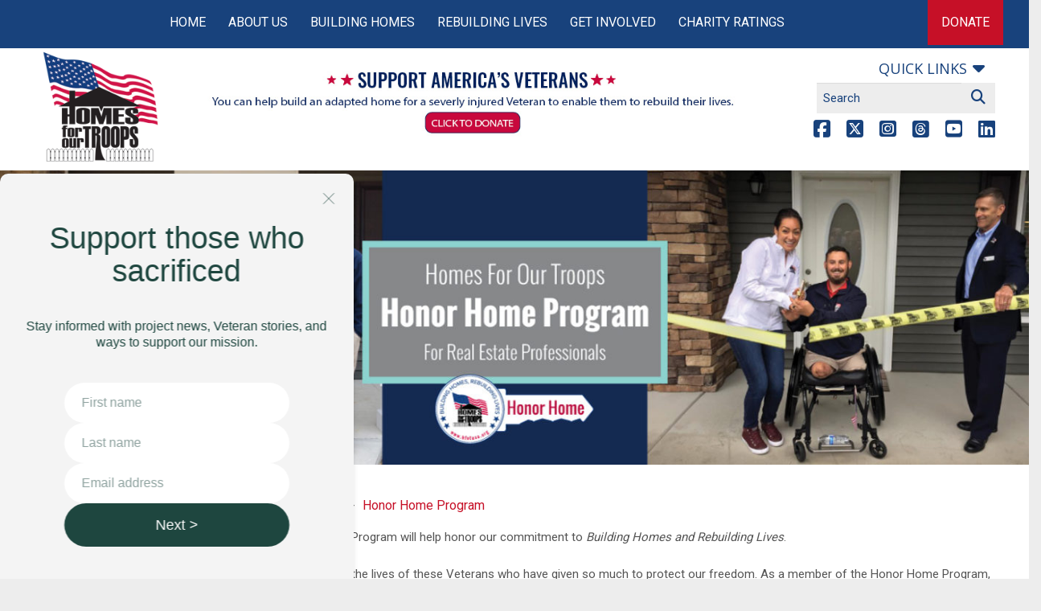

--- FILE ---
content_type: text/html; charset=UTF-8
request_url: https://www.hfotusa.org/get-involved/support_our_mission/honor-home-program/
body_size: 50523
content:

<!doctype html>
<html class="no-js" lang="en-US">

	<head><script>(function(w,i,g){w[g]=w[g]||[];if(typeof w[g].push=='function')w[g].push(i)})
(window,'GTM-5JGL5Q6','google_tags_first_party');</script><script>(function(w,d,s,l){w[l]=w[l]||[];(function(){w[l].push(arguments);})('set', 'developer_id.dY2E1Nz', true);
		var f=d.getElementsByTagName(s)[0],
		j=d.createElement(s);j.async=true;j.src='/yopm/';
		f.parentNode.insertBefore(j,f);
		})(window,document,'script','dataLayer');</script>
	
<!-- Add your google font reference link here 
	(eg:<link href='http://fonts.googleapis.com/css?family=Shadows+Into+Light+Two' rel='stylesheet' type='text/css'>) 
	Or typekit scripts
	(eg: 	<script src="//use.typekit.net/mss5rxi.js"></script>
			<script>try{Typekit.load();}catch(e){}</script>)

-->

<!-- <link href='https://fonts.googleapis.com/css?family=Roboto:400,500,700|Open+Sans:400,600,700,400italic' rel='stylesheet' type='text/css'> -->
<link href='https://fonts.googleapis.com/css?family=Roboto:400,500,700|Open+Sans:400,600,700,400italic|Open+Sans+Condensed:300,700,300italic' rel='stylesheet' type='text/css'>	  <meta charset="utf-8">
	  <meta http-equiv="x-ua-compatible" content="ie=edge"><script type="text/javascript">(window.NREUM||(NREUM={})).init={privacy:{cookies_enabled:true},ajax:{deny_list:["bam.nr-data.net"]},feature_flags:["soft_nav"],distributed_tracing:{enabled:true}};(window.NREUM||(NREUM={})).loader_config={agentID:"1120195626",accountID:"3950602",trustKey:"66686",xpid:"Vw8CUVBTChABVFlSBwgDU10A",licenseKey:"NRJS-9e45d7934f7afcceff6",applicationID:"1080094591",browserID:"1120195626"};;/*! For license information please see nr-loader-spa-1.308.0.min.js.LICENSE.txt */
(()=>{var e,t,r={384:(e,t,r)=>{"use strict";r.d(t,{NT:()=>a,US:()=>u,Zm:()=>o,bQ:()=>d,dV:()=>c,pV:()=>l});var n=r(6154),i=r(1863),s=r(1910);const a={beacon:"bam.nr-data.net",errorBeacon:"bam.nr-data.net"};function o(){return n.gm.NREUM||(n.gm.NREUM={}),void 0===n.gm.newrelic&&(n.gm.newrelic=n.gm.NREUM),n.gm.NREUM}function c(){let e=o();return e.o||(e.o={ST:n.gm.setTimeout,SI:n.gm.setImmediate||n.gm.setInterval,CT:n.gm.clearTimeout,XHR:n.gm.XMLHttpRequest,REQ:n.gm.Request,EV:n.gm.Event,PR:n.gm.Promise,MO:n.gm.MutationObserver,FETCH:n.gm.fetch,WS:n.gm.WebSocket},(0,s.i)(...Object.values(e.o))),e}function d(e,t){let r=o();r.initializedAgents??={},t.initializedAt={ms:(0,i.t)(),date:new Date},r.initializedAgents[e]=t}function u(e,t){o()[e]=t}function l(){return function(){let e=o();const t=e.info||{};e.info={beacon:a.beacon,errorBeacon:a.errorBeacon,...t}}(),function(){let e=o();const t=e.init||{};e.init={...t}}(),c(),function(){let e=o();const t=e.loader_config||{};e.loader_config={...t}}(),o()}},782:(e,t,r)=>{"use strict";r.d(t,{T:()=>n});const n=r(860).K7.pageViewTiming},860:(e,t,r)=>{"use strict";r.d(t,{$J:()=>u,K7:()=>c,P3:()=>d,XX:()=>i,Yy:()=>o,df:()=>s,qY:()=>n,v4:()=>a});const n="events",i="jserrors",s="browser/blobs",a="rum",o="browser/logs",c={ajax:"ajax",genericEvents:"generic_events",jserrors:i,logging:"logging",metrics:"metrics",pageAction:"page_action",pageViewEvent:"page_view_event",pageViewTiming:"page_view_timing",sessionReplay:"session_replay",sessionTrace:"session_trace",softNav:"soft_navigations",spa:"spa"},d={[c.pageViewEvent]:1,[c.pageViewTiming]:2,[c.metrics]:3,[c.jserrors]:4,[c.spa]:5,[c.ajax]:6,[c.sessionTrace]:7,[c.softNav]:8,[c.sessionReplay]:9,[c.logging]:10,[c.genericEvents]:11},u={[c.pageViewEvent]:a,[c.pageViewTiming]:n,[c.ajax]:n,[c.spa]:n,[c.softNav]:n,[c.metrics]:i,[c.jserrors]:i,[c.sessionTrace]:s,[c.sessionReplay]:s,[c.logging]:o,[c.genericEvents]:"ins"}},944:(e,t,r)=>{"use strict";r.d(t,{R:()=>i});var n=r(3241);function i(e,t){"function"==typeof console.debug&&(console.debug("New Relic Warning: https://github.com/newrelic/newrelic-browser-agent/blob/main/docs/warning-codes.md#".concat(e),t),(0,n.W)({agentIdentifier:null,drained:null,type:"data",name:"warn",feature:"warn",data:{code:e,secondary:t}}))}},993:(e,t,r)=>{"use strict";r.d(t,{A$:()=>s,ET:()=>a,TZ:()=>o,p_:()=>i});var n=r(860);const i={ERROR:"ERROR",WARN:"WARN",INFO:"INFO",DEBUG:"DEBUG",TRACE:"TRACE"},s={OFF:0,ERROR:1,WARN:2,INFO:3,DEBUG:4,TRACE:5},a="log",o=n.K7.logging},1541:(e,t,r)=>{"use strict";r.d(t,{U:()=>i,f:()=>n});const n={MFE:"MFE",BA:"BA"};function i(e,t){if(2!==t?.harvestEndpointVersion)return{};const r=t.agentRef.runtime.appMetadata.agents[0].entityGuid;return e?{"source.id":e.id,"source.name":e.name,"source.type":e.type,"parent.id":e.parent?.id||r,"parent.type":e.parent?.type||n.BA}:{"entity.guid":r,appId:t.agentRef.info.applicationID}}},1687:(e,t,r)=>{"use strict";r.d(t,{Ak:()=>d,Ze:()=>h,x3:()=>u});var n=r(3241),i=r(7836),s=r(3606),a=r(860),o=r(2646);const c={};function d(e,t){const r={staged:!1,priority:a.P3[t]||0};l(e),c[e].get(t)||c[e].set(t,r)}function u(e,t){e&&c[e]&&(c[e].get(t)&&c[e].delete(t),p(e,t,!1),c[e].size&&f(e))}function l(e){if(!e)throw new Error("agentIdentifier required");c[e]||(c[e]=new Map)}function h(e="",t="feature",r=!1){if(l(e),!e||!c[e].get(t)||r)return p(e,t);c[e].get(t).staged=!0,f(e)}function f(e){const t=Array.from(c[e]);t.every(([e,t])=>t.staged)&&(t.sort((e,t)=>e[1].priority-t[1].priority),t.forEach(([t])=>{c[e].delete(t),p(e,t)}))}function p(e,t,r=!0){const a=e?i.ee.get(e):i.ee,c=s.i.handlers;if(!a.aborted&&a.backlog&&c){if((0,n.W)({agentIdentifier:e,type:"lifecycle",name:"drain",feature:t}),r){const e=a.backlog[t],r=c[t];if(r){for(let t=0;e&&t<e.length;++t)g(e[t],r);Object.entries(r).forEach(([e,t])=>{Object.values(t||{}).forEach(t=>{t[0]?.on&&t[0]?.context()instanceof o.y&&t[0].on(e,t[1])})})}}a.isolatedBacklog||delete c[t],a.backlog[t]=null,a.emit("drain-"+t,[])}}function g(e,t){var r=e[1];Object.values(t[r]||{}).forEach(t=>{var r=e[0];if(t[0]===r){var n=t[1],i=e[3],s=e[2];n.apply(i,s)}})}},1738:(e,t,r)=>{"use strict";r.d(t,{U:()=>f,Y:()=>h});var n=r(3241),i=r(9908),s=r(1863),a=r(944),o=r(5701),c=r(3969),d=r(8362),u=r(860),l=r(4261);function h(e,t,r,s){const h=s||r;!h||h[e]&&h[e]!==d.d.prototype[e]||(h[e]=function(){(0,i.p)(c.xV,["API/"+e+"/called"],void 0,u.K7.metrics,r.ee),(0,n.W)({agentIdentifier:r.agentIdentifier,drained:!!o.B?.[r.agentIdentifier],type:"data",name:"api",feature:l.Pl+e,data:{}});try{return t.apply(this,arguments)}catch(e){(0,a.R)(23,e)}})}function f(e,t,r,n,a){const o=e.info;null===r?delete o.jsAttributes[t]:o.jsAttributes[t]=r,(a||null===r)&&(0,i.p)(l.Pl+n,[(0,s.t)(),t,r],void 0,"session",e.ee)}},1741:(e,t,r)=>{"use strict";r.d(t,{W:()=>s});var n=r(944),i=r(4261);class s{#e(e,...t){if(this[e]!==s.prototype[e])return this[e](...t);(0,n.R)(35,e)}addPageAction(e,t){return this.#e(i.hG,e,t)}register(e){return this.#e(i.eY,e)}recordCustomEvent(e,t){return this.#e(i.fF,e,t)}setPageViewName(e,t){return this.#e(i.Fw,e,t)}setCustomAttribute(e,t,r){return this.#e(i.cD,e,t,r)}noticeError(e,t){return this.#e(i.o5,e,t)}setUserId(e,t=!1){return this.#e(i.Dl,e,t)}setApplicationVersion(e){return this.#e(i.nb,e)}setErrorHandler(e){return this.#e(i.bt,e)}addRelease(e,t){return this.#e(i.k6,e,t)}log(e,t){return this.#e(i.$9,e,t)}start(){return this.#e(i.d3)}finished(e){return this.#e(i.BL,e)}recordReplay(){return this.#e(i.CH)}pauseReplay(){return this.#e(i.Tb)}addToTrace(e){return this.#e(i.U2,e)}setCurrentRouteName(e){return this.#e(i.PA,e)}interaction(e){return this.#e(i.dT,e)}wrapLogger(e,t,r){return this.#e(i.Wb,e,t,r)}measure(e,t){return this.#e(i.V1,e,t)}consent(e){return this.#e(i.Pv,e)}}},1863:(e,t,r)=>{"use strict";function n(){return Math.floor(performance.now())}r.d(t,{t:()=>n})},1910:(e,t,r)=>{"use strict";r.d(t,{i:()=>s});var n=r(944);const i=new Map;function s(...e){return e.every(e=>{if(i.has(e))return i.get(e);const t="function"==typeof e?e.toString():"",r=t.includes("[native code]"),s=t.includes("nrWrapper");return r||s||(0,n.R)(64,e?.name||t),i.set(e,r),r})}},2555:(e,t,r)=>{"use strict";r.d(t,{D:()=>o,f:()=>a});var n=r(384),i=r(8122);const s={beacon:n.NT.beacon,errorBeacon:n.NT.errorBeacon,licenseKey:void 0,applicationID:void 0,sa:void 0,queueTime:void 0,applicationTime:void 0,ttGuid:void 0,user:void 0,account:void 0,product:void 0,extra:void 0,jsAttributes:{},userAttributes:void 0,atts:void 0,transactionName:void 0,tNamePlain:void 0};function a(e){try{return!!e.licenseKey&&!!e.errorBeacon&&!!e.applicationID}catch(e){return!1}}const o=e=>(0,i.a)(e,s)},2614:(e,t,r)=>{"use strict";r.d(t,{BB:()=>a,H3:()=>n,g:()=>d,iL:()=>c,tS:()=>o,uh:()=>i,wk:()=>s});const n="NRBA",i="SESSION",s=144e5,a=18e5,o={STARTED:"session-started",PAUSE:"session-pause",RESET:"session-reset",RESUME:"session-resume",UPDATE:"session-update"},c={SAME_TAB:"same-tab",CROSS_TAB:"cross-tab"},d={OFF:0,FULL:1,ERROR:2}},2646:(e,t,r)=>{"use strict";r.d(t,{y:()=>n});class n{constructor(e){this.contextId=e}}},2843:(e,t,r)=>{"use strict";r.d(t,{G:()=>s,u:()=>i});var n=r(3878);function i(e,t=!1,r,i){(0,n.DD)("visibilitychange",function(){if(t)return void("hidden"===document.visibilityState&&e());e(document.visibilityState)},r,i)}function s(e,t,r){(0,n.sp)("pagehide",e,t,r)}},3241:(e,t,r)=>{"use strict";r.d(t,{W:()=>s});var n=r(6154);const i="newrelic";function s(e={}){try{n.gm.dispatchEvent(new CustomEvent(i,{detail:e}))}catch(e){}}},3304:(e,t,r)=>{"use strict";r.d(t,{A:()=>s});var n=r(7836);const i=()=>{const e=new WeakSet;return(t,r)=>{if("object"==typeof r&&null!==r){if(e.has(r))return;e.add(r)}return r}};function s(e){try{return JSON.stringify(e,i())??""}catch(e){try{n.ee.emit("internal-error",[e])}catch(e){}return""}}},3333:(e,t,r)=>{"use strict";r.d(t,{$v:()=>u,TZ:()=>n,Xh:()=>c,Zp:()=>i,kd:()=>d,mq:()=>o,nf:()=>a,qN:()=>s});const n=r(860).K7.genericEvents,i=["auxclick","click","copy","keydown","paste","scrollend"],s=["focus","blur"],a=4,o=1e3,c=2e3,d=["PageAction","UserAction","BrowserPerformance"],u={RESOURCES:"experimental.resources",REGISTER:"register"}},3434:(e,t,r)=>{"use strict";r.d(t,{Jt:()=>s,YM:()=>d});var n=r(7836),i=r(5607);const s="nr@original:".concat(i.W),a=50;var o=Object.prototype.hasOwnProperty,c=!1;function d(e,t){return e||(e=n.ee),r.inPlace=function(e,t,n,i,s){n||(n="");const a="-"===n.charAt(0);for(let o=0;o<t.length;o++){const c=t[o],d=e[c];l(d)||(e[c]=r(d,a?c+n:n,i,c,s))}},r.flag=s,r;function r(t,r,n,c,d){return l(t)?t:(r||(r=""),nrWrapper[s]=t,function(e,t,r){if(Object.defineProperty&&Object.keys)try{return Object.keys(e).forEach(function(r){Object.defineProperty(t,r,{get:function(){return e[r]},set:function(t){return e[r]=t,t}})}),t}catch(e){u([e],r)}for(var n in e)o.call(e,n)&&(t[n]=e[n])}(t,nrWrapper,e),nrWrapper);function nrWrapper(){var s,o,l,h;let f;try{o=this,s=[...arguments],l="function"==typeof n?n(s,o):n||{}}catch(t){u([t,"",[s,o,c],l],e)}i(r+"start",[s,o,c],l,d);const p=performance.now();let g;try{return h=t.apply(o,s),g=performance.now(),h}catch(e){throw g=performance.now(),i(r+"err",[s,o,e],l,d),f=e,f}finally{const e=g-p,t={start:p,end:g,duration:e,isLongTask:e>=a,methodName:c,thrownError:f};t.isLongTask&&i("long-task",[t,o],l,d),i(r+"end",[s,o,h],l,d)}}}function i(r,n,i,s){if(!c||t){var a=c;c=!0;try{e.emit(r,n,i,t,s)}catch(t){u([t,r,n,i],e)}c=a}}}function u(e,t){t||(t=n.ee);try{t.emit("internal-error",e)}catch(e){}}function l(e){return!(e&&"function"==typeof e&&e.apply&&!e[s])}},3606:(e,t,r)=>{"use strict";r.d(t,{i:()=>s});var n=r(9908);s.on=a;var i=s.handlers={};function s(e,t,r,s){a(s||n.d,i,e,t,r)}function a(e,t,r,i,s){s||(s="feature"),e||(e=n.d);var a=t[s]=t[s]||{};(a[r]=a[r]||[]).push([e,i])}},3738:(e,t,r)=>{"use strict";r.d(t,{He:()=>i,Kp:()=>o,Lc:()=>d,Rz:()=>u,TZ:()=>n,bD:()=>s,d3:()=>a,jx:()=>l,sl:()=>h,uP:()=>c});const n=r(860).K7.sessionTrace,i="bstResource",s="resource",a="-start",o="-end",c="fn"+a,d="fn"+o,u="pushState",l=1e3,h=3e4},3785:(e,t,r)=>{"use strict";r.d(t,{R:()=>c,b:()=>d});var n=r(9908),i=r(1863),s=r(860),a=r(3969),o=r(993);function c(e,t,r={},c=o.p_.INFO,d=!0,u,l=(0,i.t)()){(0,n.p)(a.xV,["API/logging/".concat(c.toLowerCase(),"/called")],void 0,s.K7.metrics,e),(0,n.p)(o.ET,[l,t,r,c,d,u],void 0,s.K7.logging,e)}function d(e){return"string"==typeof e&&Object.values(o.p_).some(t=>t===e.toUpperCase().trim())}},3878:(e,t,r)=>{"use strict";function n(e,t){return{capture:e,passive:!1,signal:t}}function i(e,t,r=!1,i){window.addEventListener(e,t,n(r,i))}function s(e,t,r=!1,i){document.addEventListener(e,t,n(r,i))}r.d(t,{DD:()=>s,jT:()=>n,sp:()=>i})},3962:(e,t,r)=>{"use strict";r.d(t,{AM:()=>a,O2:()=>l,OV:()=>s,Qu:()=>h,TZ:()=>c,ih:()=>f,pP:()=>o,t1:()=>u,tC:()=>i,wD:()=>d});var n=r(860);const i=["click","keydown","submit"],s="popstate",a="api",o="initialPageLoad",c=n.K7.softNav,d=5e3,u=500,l={INITIAL_PAGE_LOAD:"",ROUTE_CHANGE:1,UNSPECIFIED:2},h={INTERACTION:1,AJAX:2,CUSTOM_END:3,CUSTOM_TRACER:4},f={IP:"in progress",PF:"pending finish",FIN:"finished",CAN:"cancelled"}},3969:(e,t,r)=>{"use strict";r.d(t,{TZ:()=>n,XG:()=>o,rs:()=>i,xV:()=>a,z_:()=>s});const n=r(860).K7.metrics,i="sm",s="cm",a="storeSupportabilityMetrics",o="storeEventMetrics"},4234:(e,t,r)=>{"use strict";r.d(t,{W:()=>s});var n=r(7836),i=r(1687);class s{constructor(e,t){this.agentIdentifier=e,this.ee=n.ee.get(e),this.featureName=t,this.blocked=!1}deregisterDrain(){(0,i.x3)(this.agentIdentifier,this.featureName)}}},4261:(e,t,r)=>{"use strict";r.d(t,{$9:()=>u,BL:()=>c,CH:()=>p,Dl:()=>R,Fw:()=>w,PA:()=>v,Pl:()=>n,Pv:()=>A,Tb:()=>h,U2:()=>a,V1:()=>E,Wb:()=>T,bt:()=>y,cD:()=>b,d3:()=>x,dT:()=>d,eY:()=>g,fF:()=>f,hG:()=>s,hw:()=>i,k6:()=>o,nb:()=>m,o5:()=>l});const n="api-",i=n+"ixn-",s="addPageAction",a="addToTrace",o="addRelease",c="finished",d="interaction",u="log",l="noticeError",h="pauseReplay",f="recordCustomEvent",p="recordReplay",g="register",m="setApplicationVersion",v="setCurrentRouteName",b="setCustomAttribute",y="setErrorHandler",w="setPageViewName",R="setUserId",x="start",T="wrapLogger",E="measure",A="consent"},5205:(e,t,r)=>{"use strict";r.d(t,{j:()=>S});var n=r(384),i=r(1741);var s=r(2555),a=r(3333);const o=e=>{if(!e||"string"!=typeof e)return!1;try{document.createDocumentFragment().querySelector(e)}catch{return!1}return!0};var c=r(2614),d=r(944),u=r(8122);const l="[data-nr-mask]",h=e=>(0,u.a)(e,(()=>{const e={feature_flags:[],experimental:{allow_registered_children:!1,resources:!1},mask_selector:"*",block_selector:"[data-nr-block]",mask_input_options:{color:!1,date:!1,"datetime-local":!1,email:!1,month:!1,number:!1,range:!1,search:!1,tel:!1,text:!1,time:!1,url:!1,week:!1,textarea:!1,select:!1,password:!0}};return{ajax:{deny_list:void 0,block_internal:!0,enabled:!0,autoStart:!0},api:{get allow_registered_children(){return e.feature_flags.includes(a.$v.REGISTER)||e.experimental.allow_registered_children},set allow_registered_children(t){e.experimental.allow_registered_children=t},duplicate_registered_data:!1},browser_consent_mode:{enabled:!1},distributed_tracing:{enabled:void 0,exclude_newrelic_header:void 0,cors_use_newrelic_header:void 0,cors_use_tracecontext_headers:void 0,allowed_origins:void 0},get feature_flags(){return e.feature_flags},set feature_flags(t){e.feature_flags=t},generic_events:{enabled:!0,autoStart:!0},harvest:{interval:30},jserrors:{enabled:!0,autoStart:!0},logging:{enabled:!0,autoStart:!0},metrics:{enabled:!0,autoStart:!0},obfuscate:void 0,page_action:{enabled:!0},page_view_event:{enabled:!0,autoStart:!0},page_view_timing:{enabled:!0,autoStart:!0},performance:{capture_marks:!1,capture_measures:!1,capture_detail:!0,resources:{get enabled(){return e.feature_flags.includes(a.$v.RESOURCES)||e.experimental.resources},set enabled(t){e.experimental.resources=t},asset_types:[],first_party_domains:[],ignore_newrelic:!0}},privacy:{cookies_enabled:!0},proxy:{assets:void 0,beacon:void 0},session:{expiresMs:c.wk,inactiveMs:c.BB},session_replay:{autoStart:!0,enabled:!1,preload:!1,sampling_rate:10,error_sampling_rate:100,collect_fonts:!1,inline_images:!1,fix_stylesheets:!0,mask_all_inputs:!0,get mask_text_selector(){return e.mask_selector},set mask_text_selector(t){o(t)?e.mask_selector="".concat(t,",").concat(l):""===t||null===t?e.mask_selector=l:(0,d.R)(5,t)},get block_class(){return"nr-block"},get ignore_class(){return"nr-ignore"},get mask_text_class(){return"nr-mask"},get block_selector(){return e.block_selector},set block_selector(t){o(t)?e.block_selector+=",".concat(t):""!==t&&(0,d.R)(6,t)},get mask_input_options(){return e.mask_input_options},set mask_input_options(t){t&&"object"==typeof t?e.mask_input_options={...t,password:!0}:(0,d.R)(7,t)}},session_trace:{enabled:!0,autoStart:!0},soft_navigations:{enabled:!0,autoStart:!0},spa:{enabled:!0,autoStart:!0},ssl:void 0,user_actions:{enabled:!0,elementAttributes:["id","className","tagName","type"]}}})());var f=r(6154),p=r(9324);let g=0;const m={buildEnv:p.F3,distMethod:p.Xs,version:p.xv,originTime:f.WN},v={consented:!1},b={appMetadata:{},get consented(){return this.session?.state?.consent||v.consented},set consented(e){v.consented=e},customTransaction:void 0,denyList:void 0,disabled:!1,harvester:void 0,isolatedBacklog:!1,isRecording:!1,loaderType:void 0,maxBytes:3e4,obfuscator:void 0,onerror:void 0,ptid:void 0,releaseIds:{},session:void 0,timeKeeper:void 0,registeredEntities:[],jsAttributesMetadata:{bytes:0},get harvestCount(){return++g}},y=e=>{const t=(0,u.a)(e,b),r=Object.keys(m).reduce((e,t)=>(e[t]={value:m[t],writable:!1,configurable:!0,enumerable:!0},e),{});return Object.defineProperties(t,r)};var w=r(5701);const R=e=>{const t=e.startsWith("http");e+="/",r.p=t?e:"https://"+e};var x=r(7836),T=r(3241);const E={accountID:void 0,trustKey:void 0,agentID:void 0,licenseKey:void 0,applicationID:void 0,xpid:void 0},A=e=>(0,u.a)(e,E),_=new Set;function S(e,t={},r,a){let{init:o,info:c,loader_config:d,runtime:u={},exposed:l=!0}=t;if(!c){const e=(0,n.pV)();o=e.init,c=e.info,d=e.loader_config}e.init=h(o||{}),e.loader_config=A(d||{}),c.jsAttributes??={},f.bv&&(c.jsAttributes.isWorker=!0),e.info=(0,s.D)(c);const p=e.init,g=[c.beacon,c.errorBeacon];_.has(e.agentIdentifier)||(p.proxy.assets&&(R(p.proxy.assets),g.push(p.proxy.assets)),p.proxy.beacon&&g.push(p.proxy.beacon),e.beacons=[...g],function(e){const t=(0,n.pV)();Object.getOwnPropertyNames(i.W.prototype).forEach(r=>{const n=i.W.prototype[r];if("function"!=typeof n||"constructor"===n)return;let s=t[r];e[r]&&!1!==e.exposed&&"micro-agent"!==e.runtime?.loaderType&&(t[r]=(...t)=>{const n=e[r](...t);return s?s(...t):n})})}(e),(0,n.US)("activatedFeatures",w.B)),u.denyList=[...p.ajax.deny_list||[],...p.ajax.block_internal?g:[]],u.ptid=e.agentIdentifier,u.loaderType=r,e.runtime=y(u),_.has(e.agentIdentifier)||(e.ee=x.ee.get(e.agentIdentifier),e.exposed=l,(0,T.W)({agentIdentifier:e.agentIdentifier,drained:!!w.B?.[e.agentIdentifier],type:"lifecycle",name:"initialize",feature:void 0,data:e.config})),_.add(e.agentIdentifier)}},5270:(e,t,r)=>{"use strict";r.d(t,{Aw:()=>a,SR:()=>s,rF:()=>o});var n=r(384),i=r(7767);function s(e){return!!(0,n.dV)().o.MO&&(0,i.V)(e)&&!0===e?.session_trace.enabled}function a(e){return!0===e?.session_replay.preload&&s(e)}function o(e,t){try{if("string"==typeof t?.type){if("password"===t.type.toLowerCase())return"*".repeat(e?.length||0);if(void 0!==t?.dataset?.nrUnmask||t?.classList?.contains("nr-unmask"))return e}}catch(e){}return"string"==typeof e?e.replace(/[\S]/g,"*"):"*".repeat(e?.length||0)}},5289:(e,t,r)=>{"use strict";r.d(t,{GG:()=>a,Qr:()=>c,sB:()=>o});var n=r(3878),i=r(6389);function s(){return"undefined"==typeof document||"complete"===document.readyState}function a(e,t){if(s())return e();const r=(0,i.J)(e),a=setInterval(()=>{s()&&(clearInterval(a),r())},500);(0,n.sp)("load",r,t)}function o(e){if(s())return e();(0,n.DD)("DOMContentLoaded",e)}function c(e){if(s())return e();(0,n.sp)("popstate",e)}},5607:(e,t,r)=>{"use strict";r.d(t,{W:()=>n});const n=(0,r(9566).bz)()},5701:(e,t,r)=>{"use strict";r.d(t,{B:()=>s,t:()=>a});var n=r(3241);const i=new Set,s={};function a(e,t){const r=t.agentIdentifier;s[r]??={},e&&"object"==typeof e&&(i.has(r)||(t.ee.emit("rumresp",[e]),s[r]=e,i.add(r),(0,n.W)({agentIdentifier:r,loaded:!0,drained:!0,type:"lifecycle",name:"load",feature:void 0,data:e})))}},6154:(e,t,r)=>{"use strict";r.d(t,{OF:()=>d,RI:()=>i,WN:()=>h,bv:()=>s,eN:()=>f,gm:()=>a,lR:()=>l,m:()=>c,mw:()=>o,sb:()=>u});var n=r(1863);const i="undefined"!=typeof window&&!!window.document,s="undefined"!=typeof WorkerGlobalScope&&("undefined"!=typeof self&&self instanceof WorkerGlobalScope&&self.navigator instanceof WorkerNavigator||"undefined"!=typeof globalThis&&globalThis instanceof WorkerGlobalScope&&globalThis.navigator instanceof WorkerNavigator),a=i?window:"undefined"!=typeof WorkerGlobalScope&&("undefined"!=typeof self&&self instanceof WorkerGlobalScope&&self||"undefined"!=typeof globalThis&&globalThis instanceof WorkerGlobalScope&&globalThis),o=Boolean("hidden"===a?.document?.visibilityState),c=""+a?.location,d=/iPad|iPhone|iPod/.test(a.navigator?.userAgent),u=d&&"undefined"==typeof SharedWorker,l=(()=>{const e=a.navigator?.userAgent?.match(/Firefox[/\s](\d+\.\d+)/);return Array.isArray(e)&&e.length>=2?+e[1]:0})(),h=Date.now()-(0,n.t)(),f=()=>"undefined"!=typeof PerformanceNavigationTiming&&a?.performance?.getEntriesByType("navigation")?.[0]?.responseStart},6344:(e,t,r)=>{"use strict";r.d(t,{BB:()=>u,Qb:()=>l,TZ:()=>i,Ug:()=>a,Vh:()=>s,_s:()=>o,bc:()=>d,yP:()=>c});var n=r(2614);const i=r(860).K7.sessionReplay,s="errorDuringReplay",a=.12,o={DomContentLoaded:0,Load:1,FullSnapshot:2,IncrementalSnapshot:3,Meta:4,Custom:5},c={[n.g.ERROR]:15e3,[n.g.FULL]:3e5,[n.g.OFF]:0},d={RESET:{message:"Session was reset",sm:"Reset"},IMPORT:{message:"Recorder failed to import",sm:"Import"},TOO_MANY:{message:"429: Too Many Requests",sm:"Too-Many"},TOO_BIG:{message:"Payload was too large",sm:"Too-Big"},CROSS_TAB:{message:"Session Entity was set to OFF on another tab",sm:"Cross-Tab"},ENTITLEMENTS:{message:"Session Replay is not allowed and will not be started",sm:"Entitlement"}},u=5e3,l={API:"api",RESUME:"resume",SWITCH_TO_FULL:"switchToFull",INITIALIZE:"initialize",PRELOAD:"preload"}},6389:(e,t,r)=>{"use strict";function n(e,t=500,r={}){const n=r?.leading||!1;let i;return(...r)=>{n&&void 0===i&&(e.apply(this,r),i=setTimeout(()=>{i=clearTimeout(i)},t)),n||(clearTimeout(i),i=setTimeout(()=>{e.apply(this,r)},t))}}function i(e){let t=!1;return(...r)=>{t||(t=!0,e.apply(this,r))}}r.d(t,{J:()=>i,s:()=>n})},6630:(e,t,r)=>{"use strict";r.d(t,{T:()=>n});const n=r(860).K7.pageViewEvent},6774:(e,t,r)=>{"use strict";r.d(t,{T:()=>n});const n=r(860).K7.jserrors},7295:(e,t,r)=>{"use strict";r.d(t,{Xv:()=>a,gX:()=>i,iW:()=>s});var n=[];function i(e){if(!e||s(e))return!1;if(0===n.length)return!0;if("*"===n[0].hostname)return!1;for(var t=0;t<n.length;t++){var r=n[t];if(r.hostname.test(e.hostname)&&r.pathname.test(e.pathname))return!1}return!0}function s(e){return void 0===e.hostname}function a(e){if(n=[],e&&e.length)for(var t=0;t<e.length;t++){let r=e[t];if(!r)continue;if("*"===r)return void(n=[{hostname:"*"}]);0===r.indexOf("http://")?r=r.substring(7):0===r.indexOf("https://")&&(r=r.substring(8));const i=r.indexOf("/");let s,a;i>0?(s=r.substring(0,i),a=r.substring(i)):(s=r,a="*");let[c]=s.split(":");n.push({hostname:o(c),pathname:o(a,!0)})}}function o(e,t=!1){const r=e.replace(/[.+?^${}()|[\]\\]/g,e=>"\\"+e).replace(/\*/g,".*?");return new RegExp((t?"^":"")+r+"$")}},7485:(e,t,r)=>{"use strict";r.d(t,{D:()=>i});var n=r(6154);function i(e){if(0===(e||"").indexOf("data:"))return{protocol:"data"};try{const t=new URL(e,location.href),r={port:t.port,hostname:t.hostname,pathname:t.pathname,search:t.search,protocol:t.protocol.slice(0,t.protocol.indexOf(":")),sameOrigin:t.protocol===n.gm?.location?.protocol&&t.host===n.gm?.location?.host};return r.port&&""!==r.port||("http:"===t.protocol&&(r.port="80"),"https:"===t.protocol&&(r.port="443")),r.pathname&&""!==r.pathname?r.pathname.startsWith("/")||(r.pathname="/".concat(r.pathname)):r.pathname="/",r}catch(e){return{}}}},7699:(e,t,r)=>{"use strict";r.d(t,{It:()=>s,KC:()=>o,No:()=>i,qh:()=>a});var n=r(860);const i=16e3,s=1e6,a="SESSION_ERROR",o={[n.K7.logging]:!0,[n.K7.genericEvents]:!1,[n.K7.jserrors]:!1,[n.K7.ajax]:!1}},7767:(e,t,r)=>{"use strict";r.d(t,{V:()=>i});var n=r(6154);const i=e=>n.RI&&!0===e?.privacy.cookies_enabled},7836:(e,t,r)=>{"use strict";r.d(t,{P:()=>o,ee:()=>c});var n=r(384),i=r(8990),s=r(2646),a=r(5607);const o="nr@context:".concat(a.W),c=function e(t,r){var n={},a={},u={},l=!1;try{l=16===r.length&&d.initializedAgents?.[r]?.runtime.isolatedBacklog}catch(e){}var h={on:p,addEventListener:p,removeEventListener:function(e,t){var r=n[e];if(!r)return;for(var i=0;i<r.length;i++)r[i]===t&&r.splice(i,1)},emit:function(e,r,n,i,s){!1!==s&&(s=!0);if(c.aborted&&!i)return;t&&s&&t.emit(e,r,n);var o=f(n);g(e).forEach(e=>{e.apply(o,r)});var d=v()[a[e]];d&&d.push([h,e,r,o]);return o},get:m,listeners:g,context:f,buffer:function(e,t){const r=v();if(t=t||"feature",h.aborted)return;Object.entries(e||{}).forEach(([e,n])=>{a[n]=t,t in r||(r[t]=[])})},abort:function(){h._aborted=!0,Object.keys(h.backlog).forEach(e=>{delete h.backlog[e]})},isBuffering:function(e){return!!v()[a[e]]},debugId:r,backlog:l?{}:t&&"object"==typeof t.backlog?t.backlog:{},isolatedBacklog:l};return Object.defineProperty(h,"aborted",{get:()=>{let e=h._aborted||!1;return e||(t&&(e=t.aborted),e)}}),h;function f(e){return e&&e instanceof s.y?e:e?(0,i.I)(e,o,()=>new s.y(o)):new s.y(o)}function p(e,t){n[e]=g(e).concat(t)}function g(e){return n[e]||[]}function m(t){return u[t]=u[t]||e(h,t)}function v(){return h.backlog}}(void 0,"globalEE"),d=(0,n.Zm)();d.ee||(d.ee=c)},8122:(e,t,r)=>{"use strict";r.d(t,{a:()=>i});var n=r(944);function i(e,t){try{if(!e||"object"!=typeof e)return(0,n.R)(3);if(!t||"object"!=typeof t)return(0,n.R)(4);const r=Object.create(Object.getPrototypeOf(t),Object.getOwnPropertyDescriptors(t)),s=0===Object.keys(r).length?e:r;for(let a in s)if(void 0!==e[a])try{if(null===e[a]){r[a]=null;continue}Array.isArray(e[a])&&Array.isArray(t[a])?r[a]=Array.from(new Set([...e[a],...t[a]])):"object"==typeof e[a]&&"object"==typeof t[a]?r[a]=i(e[a],t[a]):r[a]=e[a]}catch(e){r[a]||(0,n.R)(1,e)}return r}catch(e){(0,n.R)(2,e)}}},8139:(e,t,r)=>{"use strict";r.d(t,{u:()=>h});var n=r(7836),i=r(3434),s=r(8990),a=r(6154);const o={},c=a.gm.XMLHttpRequest,d="addEventListener",u="removeEventListener",l="nr@wrapped:".concat(n.P);function h(e){var t=function(e){return(e||n.ee).get("events")}(e);if(o[t.debugId]++)return t;o[t.debugId]=1;var r=(0,i.YM)(t,!0);function h(e){r.inPlace(e,[d,u],"-",p)}function p(e,t){return e[1]}return"getPrototypeOf"in Object&&(a.RI&&f(document,h),c&&f(c.prototype,h),f(a.gm,h)),t.on(d+"-start",function(e,t){var n=e[1];if(null!==n&&("function"==typeof n||"object"==typeof n)&&"newrelic"!==e[0]){var i=(0,s.I)(n,l,function(){var e={object:function(){if("function"!=typeof n.handleEvent)return;return n.handleEvent.apply(n,arguments)},function:n}[typeof n];return e?r(e,"fn-",null,e.name||"anonymous"):n});this.wrapped=e[1]=i}}),t.on(u+"-start",function(e){e[1]=this.wrapped||e[1]}),t}function f(e,t,...r){let n=e;for(;"object"==typeof n&&!Object.prototype.hasOwnProperty.call(n,d);)n=Object.getPrototypeOf(n);n&&t(n,...r)}},8362:(e,t,r)=>{"use strict";r.d(t,{d:()=>s});var n=r(9566),i=r(1741);class s extends i.W{agentIdentifier=(0,n.LA)(16)}},8374:(e,t,r)=>{r.nc=(()=>{try{return document?.currentScript?.nonce}catch(e){}return""})()},8990:(e,t,r)=>{"use strict";r.d(t,{I:()=>i});var n=Object.prototype.hasOwnProperty;function i(e,t,r){if(n.call(e,t))return e[t];var i=r();if(Object.defineProperty&&Object.keys)try{return Object.defineProperty(e,t,{value:i,writable:!0,enumerable:!1}),i}catch(e){}return e[t]=i,i}},9119:(e,t,r)=>{"use strict";r.d(t,{L:()=>s});var n=/([^?#]*)[^#]*(#[^?]*|$).*/,i=/([^?#]*)().*/;function s(e,t){return e?e.replace(t?n:i,"$1$2"):e}},9300:(e,t,r)=>{"use strict";r.d(t,{T:()=>n});const n=r(860).K7.ajax},9324:(e,t,r)=>{"use strict";r.d(t,{AJ:()=>a,F3:()=>i,Xs:()=>s,Yq:()=>o,xv:()=>n});const n="1.308.0",i="PROD",s="CDN",a="@newrelic/rrweb",o="1.0.1"},9566:(e,t,r)=>{"use strict";r.d(t,{LA:()=>o,ZF:()=>c,bz:()=>a,el:()=>d});var n=r(6154);const i="xxxxxxxx-xxxx-4xxx-yxxx-xxxxxxxxxxxx";function s(e,t){return e?15&e[t]:16*Math.random()|0}function a(){const e=n.gm?.crypto||n.gm?.msCrypto;let t,r=0;return e&&e.getRandomValues&&(t=e.getRandomValues(new Uint8Array(30))),i.split("").map(e=>"x"===e?s(t,r++).toString(16):"y"===e?(3&s()|8).toString(16):e).join("")}function o(e){const t=n.gm?.crypto||n.gm?.msCrypto;let r,i=0;t&&t.getRandomValues&&(r=t.getRandomValues(new Uint8Array(e)));const a=[];for(var o=0;o<e;o++)a.push(s(r,i++).toString(16));return a.join("")}function c(){return o(16)}function d(){return o(32)}},9908:(e,t,r)=>{"use strict";r.d(t,{d:()=>n,p:()=>i});var n=r(7836).ee.get("handle");function i(e,t,r,i,s){s?(s.buffer([e],i),s.emit(e,t,r)):(n.buffer([e],i),n.emit(e,t,r))}}},n={};function i(e){var t=n[e];if(void 0!==t)return t.exports;var s=n[e]={exports:{}};return r[e](s,s.exports,i),s.exports}i.m=r,i.d=(e,t)=>{for(var r in t)i.o(t,r)&&!i.o(e,r)&&Object.defineProperty(e,r,{enumerable:!0,get:t[r]})},i.f={},i.e=e=>Promise.all(Object.keys(i.f).reduce((t,r)=>(i.f[r](e,t),t),[])),i.u=e=>({212:"nr-spa-compressor",249:"nr-spa-recorder",478:"nr-spa"}[e]+"-1.308.0.min.js"),i.o=(e,t)=>Object.prototype.hasOwnProperty.call(e,t),e={},t="NRBA-1.308.0.PROD:",i.l=(r,n,s,a)=>{if(e[r])e[r].push(n);else{var o,c;if(void 0!==s)for(var d=document.getElementsByTagName("script"),u=0;u<d.length;u++){var l=d[u];if(l.getAttribute("src")==r||l.getAttribute("data-webpack")==t+s){o=l;break}}if(!o){c=!0;var h={478:"sha512-RSfSVnmHk59T/uIPbdSE0LPeqcEdF4/+XhfJdBuccH5rYMOEZDhFdtnh6X6nJk7hGpzHd9Ujhsy7lZEz/ORYCQ==",249:"sha512-ehJXhmntm85NSqW4MkhfQqmeKFulra3klDyY0OPDUE+sQ3GokHlPh1pmAzuNy//3j4ac6lzIbmXLvGQBMYmrkg==",212:"sha512-B9h4CR46ndKRgMBcK+j67uSR2RCnJfGefU+A7FrgR/k42ovXy5x/MAVFiSvFxuVeEk/pNLgvYGMp1cBSK/G6Fg=="};(o=document.createElement("script")).charset="utf-8",i.nc&&o.setAttribute("nonce",i.nc),o.setAttribute("data-webpack",t+s),o.src=r,0!==o.src.indexOf(window.location.origin+"/")&&(o.crossOrigin="anonymous"),h[a]&&(o.integrity=h[a])}e[r]=[n];var f=(t,n)=>{o.onerror=o.onload=null,clearTimeout(p);var i=e[r];if(delete e[r],o.parentNode&&o.parentNode.removeChild(o),i&&i.forEach(e=>e(n)),t)return t(n)},p=setTimeout(f.bind(null,void 0,{type:"timeout",target:o}),12e4);o.onerror=f.bind(null,o.onerror),o.onload=f.bind(null,o.onload),c&&document.head.appendChild(o)}},i.r=e=>{"undefined"!=typeof Symbol&&Symbol.toStringTag&&Object.defineProperty(e,Symbol.toStringTag,{value:"Module"}),Object.defineProperty(e,"__esModule",{value:!0})},i.p="https://js-agent.newrelic.com/",(()=>{var e={38:0,788:0};i.f.j=(t,r)=>{var n=i.o(e,t)?e[t]:void 0;if(0!==n)if(n)r.push(n[2]);else{var s=new Promise((r,i)=>n=e[t]=[r,i]);r.push(n[2]=s);var a=i.p+i.u(t),o=new Error;i.l(a,r=>{if(i.o(e,t)&&(0!==(n=e[t])&&(e[t]=void 0),n)){var s=r&&("load"===r.type?"missing":r.type),a=r&&r.target&&r.target.src;o.message="Loading chunk "+t+" failed: ("+s+": "+a+")",o.name="ChunkLoadError",o.type=s,o.request=a,n[1](o)}},"chunk-"+t,t)}};var t=(t,r)=>{var n,s,[a,o,c]=r,d=0;if(a.some(t=>0!==e[t])){for(n in o)i.o(o,n)&&(i.m[n]=o[n]);if(c)c(i)}for(t&&t(r);d<a.length;d++)s=a[d],i.o(e,s)&&e[s]&&e[s][0](),e[s]=0},r=self["webpackChunk:NRBA-1.308.0.PROD"]=self["webpackChunk:NRBA-1.308.0.PROD"]||[];r.forEach(t.bind(null,0)),r.push=t.bind(null,r.push.bind(r))})(),(()=>{"use strict";i(8374);var e=i(8362),t=i(860);const r=Object.values(t.K7);var n=i(5205);var s=i(9908),a=i(1863),o=i(4261),c=i(1738);var d=i(1687),u=i(4234),l=i(5289),h=i(6154),f=i(944),p=i(5270),g=i(7767),m=i(6389),v=i(7699);class b extends u.W{constructor(e,t){super(e.agentIdentifier,t),this.agentRef=e,this.abortHandler=void 0,this.featAggregate=void 0,this.loadedSuccessfully=void 0,this.onAggregateImported=new Promise(e=>{this.loadedSuccessfully=e}),this.deferred=Promise.resolve(),!1===e.init[this.featureName].autoStart?this.deferred=new Promise((t,r)=>{this.ee.on("manual-start-all",(0,m.J)(()=>{(0,d.Ak)(e.agentIdentifier,this.featureName),t()}))}):(0,d.Ak)(e.agentIdentifier,t)}importAggregator(e,t,r={}){if(this.featAggregate)return;const n=async()=>{let n;await this.deferred;try{if((0,g.V)(e.init)){const{setupAgentSession:t}=await i.e(478).then(i.bind(i,8766));n=t(e)}}catch(e){(0,f.R)(20,e),this.ee.emit("internal-error",[e]),(0,s.p)(v.qh,[e],void 0,this.featureName,this.ee)}try{if(!this.#t(this.featureName,n,e.init))return(0,d.Ze)(this.agentIdentifier,this.featureName),void this.loadedSuccessfully(!1);const{Aggregate:i}=await t();this.featAggregate=new i(e,r),e.runtime.harvester.initializedAggregates.push(this.featAggregate),this.loadedSuccessfully(!0)}catch(e){(0,f.R)(34,e),this.abortHandler?.(),(0,d.Ze)(this.agentIdentifier,this.featureName,!0),this.loadedSuccessfully(!1),this.ee&&this.ee.abort()}};h.RI?(0,l.GG)(()=>n(),!0):n()}#t(e,r,n){if(this.blocked)return!1;switch(e){case t.K7.sessionReplay:return(0,p.SR)(n)&&!!r;case t.K7.sessionTrace:return!!r;default:return!0}}}var y=i(6630),w=i(2614),R=i(3241);class x extends b{static featureName=y.T;constructor(e){var t;super(e,y.T),this.setupInspectionEvents(e.agentIdentifier),t=e,(0,c.Y)(o.Fw,function(e,r){"string"==typeof e&&("/"!==e.charAt(0)&&(e="/"+e),t.runtime.customTransaction=(r||"http://custom.transaction")+e,(0,s.p)(o.Pl+o.Fw,[(0,a.t)()],void 0,void 0,t.ee))},t),this.importAggregator(e,()=>i.e(478).then(i.bind(i,2467)))}setupInspectionEvents(e){const t=(t,r)=>{t&&(0,R.W)({agentIdentifier:e,timeStamp:t.timeStamp,loaded:"complete"===t.target.readyState,type:"window",name:r,data:t.target.location+""})};(0,l.sB)(e=>{t(e,"DOMContentLoaded")}),(0,l.GG)(e=>{t(e,"load")}),(0,l.Qr)(e=>{t(e,"navigate")}),this.ee.on(w.tS.UPDATE,(t,r)=>{(0,R.W)({agentIdentifier:e,type:"lifecycle",name:"session",data:r})})}}var T=i(384);class E extends e.d{constructor(e){var t;(super(),h.gm)?(this.features={},(0,T.bQ)(this.agentIdentifier,this),this.desiredFeatures=new Set(e.features||[]),this.desiredFeatures.add(x),(0,n.j)(this,e,e.loaderType||"agent"),t=this,(0,c.Y)(o.cD,function(e,r,n=!1){if("string"==typeof e){if(["string","number","boolean"].includes(typeof r)||null===r)return(0,c.U)(t,e,r,o.cD,n);(0,f.R)(40,typeof r)}else(0,f.R)(39,typeof e)},t),function(e){(0,c.Y)(o.Dl,function(t,r=!1){if("string"!=typeof t&&null!==t)return void(0,f.R)(41,typeof t);const n=e.info.jsAttributes["enduser.id"];r&&null!=n&&n!==t?(0,s.p)(o.Pl+"setUserIdAndResetSession",[t],void 0,"session",e.ee):(0,c.U)(e,"enduser.id",t,o.Dl,!0)},e)}(this),function(e){(0,c.Y)(o.nb,function(t){if("string"==typeof t||null===t)return(0,c.U)(e,"application.version",t,o.nb,!1);(0,f.R)(42,typeof t)},e)}(this),function(e){(0,c.Y)(o.d3,function(){e.ee.emit("manual-start-all")},e)}(this),function(e){(0,c.Y)(o.Pv,function(t=!0){if("boolean"==typeof t){if((0,s.p)(o.Pl+o.Pv,[t],void 0,"session",e.ee),e.runtime.consented=t,t){const t=e.features.page_view_event;t.onAggregateImported.then(e=>{const r=t.featAggregate;e&&!r.sentRum&&r.sendRum()})}}else(0,f.R)(65,typeof t)},e)}(this),this.run()):(0,f.R)(21)}get config(){return{info:this.info,init:this.init,loader_config:this.loader_config,runtime:this.runtime}}get api(){return this}run(){try{const e=function(e){const t={};return r.forEach(r=>{t[r]=!!e[r]?.enabled}),t}(this.init),n=[...this.desiredFeatures];n.sort((e,r)=>t.P3[e.featureName]-t.P3[r.featureName]),n.forEach(r=>{if(!e[r.featureName]&&r.featureName!==t.K7.pageViewEvent)return;if(r.featureName===t.K7.spa)return void(0,f.R)(67);const n=function(e){switch(e){case t.K7.ajax:return[t.K7.jserrors];case t.K7.sessionTrace:return[t.K7.ajax,t.K7.pageViewEvent];case t.K7.sessionReplay:return[t.K7.sessionTrace];case t.K7.pageViewTiming:return[t.K7.pageViewEvent];default:return[]}}(r.featureName).filter(e=>!(e in this.features));n.length>0&&(0,f.R)(36,{targetFeature:r.featureName,missingDependencies:n}),this.features[r.featureName]=new r(this)})}catch(e){(0,f.R)(22,e);for(const e in this.features)this.features[e].abortHandler?.();const t=(0,T.Zm)();delete t.initializedAgents[this.agentIdentifier]?.features,delete this.sharedAggregator;return t.ee.get(this.agentIdentifier).abort(),!1}}}var A=i(2843),_=i(782);class S extends b{static featureName=_.T;constructor(e){super(e,_.T),h.RI&&((0,A.u)(()=>(0,s.p)("docHidden",[(0,a.t)()],void 0,_.T,this.ee),!0),(0,A.G)(()=>(0,s.p)("winPagehide",[(0,a.t)()],void 0,_.T,this.ee)),this.importAggregator(e,()=>i.e(478).then(i.bind(i,9917))))}}var O=i(3969);class I extends b{static featureName=O.TZ;constructor(e){super(e,O.TZ),h.RI&&document.addEventListener("securitypolicyviolation",e=>{(0,s.p)(O.xV,["Generic/CSPViolation/Detected"],void 0,this.featureName,this.ee)}),this.importAggregator(e,()=>i.e(478).then(i.bind(i,6555)))}}var N=i(6774),P=i(3878),k=i(3304);class D{constructor(e,t,r,n,i){this.name="UncaughtError",this.message="string"==typeof e?e:(0,k.A)(e),this.sourceURL=t,this.line=r,this.column=n,this.__newrelic=i}}function C(e){return M(e)?e:new D(void 0!==e?.message?e.message:e,e?.filename||e?.sourceURL,e?.lineno||e?.line,e?.colno||e?.col,e?.__newrelic,e?.cause)}function j(e){const t="Unhandled Promise Rejection: ";if(!e?.reason)return;if(M(e.reason)){try{e.reason.message.startsWith(t)||(e.reason.message=t+e.reason.message)}catch(e){}return C(e.reason)}const r=C(e.reason);return(r.message||"").startsWith(t)||(r.message=t+r.message),r}function L(e){if(e.error instanceof SyntaxError&&!/:\d+$/.test(e.error.stack?.trim())){const t=new D(e.message,e.filename,e.lineno,e.colno,e.error.__newrelic,e.cause);return t.name=SyntaxError.name,t}return M(e.error)?e.error:C(e)}function M(e){return e instanceof Error&&!!e.stack}function H(e,r,n,i,o=(0,a.t)()){"string"==typeof e&&(e=new Error(e)),(0,s.p)("err",[e,o,!1,r,n.runtime.isRecording,void 0,i],void 0,t.K7.jserrors,n.ee),(0,s.p)("uaErr",[],void 0,t.K7.genericEvents,n.ee)}var B=i(1541),K=i(993),W=i(3785);function U(e,{customAttributes:t={},level:r=K.p_.INFO}={},n,i,s=(0,a.t)()){(0,W.R)(n.ee,e,t,r,!1,i,s)}function F(e,r,n,i,c=(0,a.t)()){(0,s.p)(o.Pl+o.hG,[c,e,r,i],void 0,t.K7.genericEvents,n.ee)}function V(e,r,n,i,c=(0,a.t)()){const{start:d,end:u,customAttributes:l}=r||{},h={customAttributes:l||{}};if("object"!=typeof h.customAttributes||"string"!=typeof e||0===e.length)return void(0,f.R)(57);const p=(e,t)=>null==e?t:"number"==typeof e?e:e instanceof PerformanceMark?e.startTime:Number.NaN;if(h.start=p(d,0),h.end=p(u,c),Number.isNaN(h.start)||Number.isNaN(h.end))(0,f.R)(57);else{if(h.duration=h.end-h.start,!(h.duration<0))return(0,s.p)(o.Pl+o.V1,[h,e,i],void 0,t.K7.genericEvents,n.ee),h;(0,f.R)(58)}}function G(e,r={},n,i,c=(0,a.t)()){(0,s.p)(o.Pl+o.fF,[c,e,r,i],void 0,t.K7.genericEvents,n.ee)}function z(e){(0,c.Y)(o.eY,function(t){return Y(e,t)},e)}function Y(e,r,n){(0,f.R)(54,"newrelic.register"),r||={},r.type=B.f.MFE,r.licenseKey||=e.info.licenseKey,r.blocked=!1,r.parent=n||{},Array.isArray(r.tags)||(r.tags=[]);const i={};r.tags.forEach(e=>{"name"!==e&&"id"!==e&&(i["source.".concat(e)]=!0)}),r.isolated??=!0;let o=()=>{};const c=e.runtime.registeredEntities;if(!r.isolated){const e=c.find(({metadata:{target:{id:e}}})=>e===r.id&&!r.isolated);if(e)return e}const d=e=>{r.blocked=!0,o=e};function u(e){return"string"==typeof e&&!!e.trim()&&e.trim().length<501||"number"==typeof e}e.init.api.allow_registered_children||d((0,m.J)(()=>(0,f.R)(55))),u(r.id)&&u(r.name)||d((0,m.J)(()=>(0,f.R)(48,r)));const l={addPageAction:(t,n={})=>g(F,[t,{...i,...n},e],r),deregister:()=>{d((0,m.J)(()=>(0,f.R)(68)))},log:(t,n={})=>g(U,[t,{...n,customAttributes:{...i,...n.customAttributes||{}}},e],r),measure:(t,n={})=>g(V,[t,{...n,customAttributes:{...i,...n.customAttributes||{}}},e],r),noticeError:(t,n={})=>g(H,[t,{...i,...n},e],r),register:(t={})=>g(Y,[e,t],l.metadata.target),recordCustomEvent:(t,n={})=>g(G,[t,{...i,...n},e],r),setApplicationVersion:e=>p("application.version",e),setCustomAttribute:(e,t)=>p(e,t),setUserId:e=>p("enduser.id",e),metadata:{customAttributes:i,target:r}},h=()=>(r.blocked&&o(),r.blocked);h()||c.push(l);const p=(e,t)=>{h()||(i[e]=t)},g=(r,n,i)=>{if(h())return;const o=(0,a.t)();(0,s.p)(O.xV,["API/register/".concat(r.name,"/called")],void 0,t.K7.metrics,e.ee);try{if(e.init.api.duplicate_registered_data&&"register"!==r.name){let e=n;if(n[1]instanceof Object){const t={"child.id":i.id,"child.type":i.type};e="customAttributes"in n[1]?[n[0],{...n[1],customAttributes:{...n[1].customAttributes,...t}},...n.slice(2)]:[n[0],{...n[1],...t},...n.slice(2)]}r(...e,void 0,o)}return r(...n,i,o)}catch(e){(0,f.R)(50,e)}};return l}class Z extends b{static featureName=N.T;constructor(e){var t;super(e,N.T),t=e,(0,c.Y)(o.o5,(e,r)=>H(e,r,t),t),function(e){(0,c.Y)(o.bt,function(t){e.runtime.onerror=t},e)}(e),function(e){let t=0;(0,c.Y)(o.k6,function(e,r){++t>10||(this.runtime.releaseIds[e.slice(-200)]=(""+r).slice(-200))},e)}(e),z(e);try{this.removeOnAbort=new AbortController}catch(e){}this.ee.on("internal-error",(t,r)=>{this.abortHandler&&(0,s.p)("ierr",[C(t),(0,a.t)(),!0,{},e.runtime.isRecording,r],void 0,this.featureName,this.ee)}),h.gm.addEventListener("unhandledrejection",t=>{this.abortHandler&&(0,s.p)("err",[j(t),(0,a.t)(),!1,{unhandledPromiseRejection:1},e.runtime.isRecording],void 0,this.featureName,this.ee)},(0,P.jT)(!1,this.removeOnAbort?.signal)),h.gm.addEventListener("error",t=>{this.abortHandler&&(0,s.p)("err",[L(t),(0,a.t)(),!1,{},e.runtime.isRecording],void 0,this.featureName,this.ee)},(0,P.jT)(!1,this.removeOnAbort?.signal)),this.abortHandler=this.#r,this.importAggregator(e,()=>i.e(478).then(i.bind(i,2176)))}#r(){this.removeOnAbort?.abort(),this.abortHandler=void 0}}var q=i(8990);let X=1;function J(e){const t=typeof e;return!e||"object"!==t&&"function"!==t?-1:e===h.gm?0:(0,q.I)(e,"nr@id",function(){return X++})}function Q(e){if("string"==typeof e&&e.length)return e.length;if("object"==typeof e){if("undefined"!=typeof ArrayBuffer&&e instanceof ArrayBuffer&&e.byteLength)return e.byteLength;if("undefined"!=typeof Blob&&e instanceof Blob&&e.size)return e.size;if(!("undefined"!=typeof FormData&&e instanceof FormData))try{return(0,k.A)(e).length}catch(e){return}}}var ee=i(8139),te=i(7836),re=i(3434);const ne={},ie=["open","send"];function se(e){var t=e||te.ee;const r=function(e){return(e||te.ee).get("xhr")}(t);if(void 0===h.gm.XMLHttpRequest)return r;if(ne[r.debugId]++)return r;ne[r.debugId]=1,(0,ee.u)(t);var n=(0,re.YM)(r),i=h.gm.XMLHttpRequest,s=h.gm.MutationObserver,a=h.gm.Promise,o=h.gm.setInterval,c="readystatechange",d=["onload","onerror","onabort","onloadstart","onloadend","onprogress","ontimeout"],u=[],l=h.gm.XMLHttpRequest=function(e){const t=new i(e),s=r.context(t);try{r.emit("new-xhr",[t],s),t.addEventListener(c,(a=s,function(){var e=this;e.readyState>3&&!a.resolved&&(a.resolved=!0,r.emit("xhr-resolved",[],e)),n.inPlace(e,d,"fn-",y)}),(0,P.jT)(!1))}catch(e){(0,f.R)(15,e);try{r.emit("internal-error",[e])}catch(e){}}var a;return t};function p(e,t){n.inPlace(t,["onreadystatechange"],"fn-",y)}if(function(e,t){for(var r in e)t[r]=e[r]}(i,l),l.prototype=i.prototype,n.inPlace(l.prototype,ie,"-xhr-",y),r.on("send-xhr-start",function(e,t){p(e,t),function(e){u.push(e),s&&(g?g.then(b):o?o(b):(m=-m,v.data=m))}(t)}),r.on("open-xhr-start",p),s){var g=a&&a.resolve();if(!o&&!a){var m=1,v=document.createTextNode(m);new s(b).observe(v,{characterData:!0})}}else t.on("fn-end",function(e){e[0]&&e[0].type===c||b()});function b(){for(var e=0;e<u.length;e++)p(0,u[e]);u.length&&(u=[])}function y(e,t){return t}return r}var ae="fetch-",oe=ae+"body-",ce=["arrayBuffer","blob","json","text","formData"],de=h.gm.Request,ue=h.gm.Response,le="prototype";const he={};function fe(e){const t=function(e){return(e||te.ee).get("fetch")}(e);if(!(de&&ue&&h.gm.fetch))return t;if(he[t.debugId]++)return t;function r(e,r,n){var i=e[r];"function"==typeof i&&(e[r]=function(){var e,r=[...arguments],s={};t.emit(n+"before-start",[r],s),s[te.P]&&s[te.P].dt&&(e=s[te.P].dt);var a=i.apply(this,r);return t.emit(n+"start",[r,e],a),a.then(function(e){return t.emit(n+"end",[null,e],a),e},function(e){throw t.emit(n+"end",[e],a),e})})}return he[t.debugId]=1,ce.forEach(e=>{r(de[le],e,oe),r(ue[le],e,oe)}),r(h.gm,"fetch",ae),t.on(ae+"end",function(e,r){var n=this;if(r){var i=r.headers.get("content-length");null!==i&&(n.rxSize=i),t.emit(ae+"done",[null,r],n)}else t.emit(ae+"done",[e],n)}),t}var pe=i(7485),ge=i(9566);class me{constructor(e){this.agentRef=e}generateTracePayload(e){const t=this.agentRef.loader_config;if(!this.shouldGenerateTrace(e)||!t)return null;var r=(t.accountID||"").toString()||null,n=(t.agentID||"").toString()||null,i=(t.trustKey||"").toString()||null;if(!r||!n)return null;var s=(0,ge.ZF)(),a=(0,ge.el)(),o=Date.now(),c={spanId:s,traceId:a,timestamp:o};return(e.sameOrigin||this.isAllowedOrigin(e)&&this.useTraceContextHeadersForCors())&&(c.traceContextParentHeader=this.generateTraceContextParentHeader(s,a),c.traceContextStateHeader=this.generateTraceContextStateHeader(s,o,r,n,i)),(e.sameOrigin&&!this.excludeNewrelicHeader()||!e.sameOrigin&&this.isAllowedOrigin(e)&&this.useNewrelicHeaderForCors())&&(c.newrelicHeader=this.generateTraceHeader(s,a,o,r,n,i)),c}generateTraceContextParentHeader(e,t){return"00-"+t+"-"+e+"-01"}generateTraceContextStateHeader(e,t,r,n,i){return i+"@nr=0-1-"+r+"-"+n+"-"+e+"----"+t}generateTraceHeader(e,t,r,n,i,s){if(!("function"==typeof h.gm?.btoa))return null;var a={v:[0,1],d:{ty:"Browser",ac:n,ap:i,id:e,tr:t,ti:r}};return s&&n!==s&&(a.d.tk=s),btoa((0,k.A)(a))}shouldGenerateTrace(e){return this.agentRef.init?.distributed_tracing?.enabled&&this.isAllowedOrigin(e)}isAllowedOrigin(e){var t=!1;const r=this.agentRef.init?.distributed_tracing;if(e.sameOrigin)t=!0;else if(r?.allowed_origins instanceof Array)for(var n=0;n<r.allowed_origins.length;n++){var i=(0,pe.D)(r.allowed_origins[n]);if(e.hostname===i.hostname&&e.protocol===i.protocol&&e.port===i.port){t=!0;break}}return t}excludeNewrelicHeader(){var e=this.agentRef.init?.distributed_tracing;return!!e&&!!e.exclude_newrelic_header}useNewrelicHeaderForCors(){var e=this.agentRef.init?.distributed_tracing;return!!e&&!1!==e.cors_use_newrelic_header}useTraceContextHeadersForCors(){var e=this.agentRef.init?.distributed_tracing;return!!e&&!!e.cors_use_tracecontext_headers}}var ve=i(9300),be=i(7295);function ye(e){return"string"==typeof e?e:e instanceof(0,T.dV)().o.REQ?e.url:h.gm?.URL&&e instanceof URL?e.href:void 0}var we=["load","error","abort","timeout"],Re=we.length,xe=(0,T.dV)().o.REQ,Te=(0,T.dV)().o.XHR;const Ee="X-NewRelic-App-Data";class Ae extends b{static featureName=ve.T;constructor(e){super(e,ve.T),this.dt=new me(e),this.handler=(e,t,r,n)=>(0,s.p)(e,t,r,n,this.ee);try{const e={xmlhttprequest:"xhr",fetch:"fetch",beacon:"beacon"};h.gm?.performance?.getEntriesByType("resource").forEach(r=>{if(r.initiatorType in e&&0!==r.responseStatus){const n={status:r.responseStatus},i={rxSize:r.transferSize,duration:Math.floor(r.duration),cbTime:0};_e(n,r.name),this.handler("xhr",[n,i,r.startTime,r.responseEnd,e[r.initiatorType]],void 0,t.K7.ajax)}})}catch(e){}fe(this.ee),se(this.ee),function(e,r,n,i){function o(e){var t=this;t.totalCbs=0,t.called=0,t.cbTime=0,t.end=T,t.ended=!1,t.xhrGuids={},t.lastSize=null,t.loadCaptureCalled=!1,t.params=this.params||{},t.metrics=this.metrics||{},t.latestLongtaskEnd=0,e.addEventListener("load",function(r){E(t,e)},(0,P.jT)(!1)),h.lR||e.addEventListener("progress",function(e){t.lastSize=e.loaded},(0,P.jT)(!1))}function c(e){this.params={method:e[0]},_e(this,e[1]),this.metrics={}}function d(t,r){e.loader_config.xpid&&this.sameOrigin&&r.setRequestHeader("X-NewRelic-ID",e.loader_config.xpid);var n=i.generateTracePayload(this.parsedOrigin);if(n){var s=!1;n.newrelicHeader&&(r.setRequestHeader("newrelic",n.newrelicHeader),s=!0),n.traceContextParentHeader&&(r.setRequestHeader("traceparent",n.traceContextParentHeader),n.traceContextStateHeader&&r.setRequestHeader("tracestate",n.traceContextStateHeader),s=!0),s&&(this.dt=n)}}function u(e,t){var n=this.metrics,i=e[0],s=this;if(n&&i){var o=Q(i);o&&(n.txSize=o)}this.startTime=(0,a.t)(),this.body=i,this.listener=function(e){try{"abort"!==e.type||s.loadCaptureCalled||(s.params.aborted=!0),("load"!==e.type||s.called===s.totalCbs&&(s.onloadCalled||"function"!=typeof t.onload)&&"function"==typeof s.end)&&s.end(t)}catch(e){try{r.emit("internal-error",[e])}catch(e){}}};for(var c=0;c<Re;c++)t.addEventListener(we[c],this.listener,(0,P.jT)(!1))}function l(e,t,r){this.cbTime+=e,t?this.onloadCalled=!0:this.called+=1,this.called!==this.totalCbs||!this.onloadCalled&&"function"==typeof r.onload||"function"!=typeof this.end||this.end(r)}function f(e,t){var r=""+J(e)+!!t;this.xhrGuids&&!this.xhrGuids[r]&&(this.xhrGuids[r]=!0,this.totalCbs+=1)}function p(e,t){var r=""+J(e)+!!t;this.xhrGuids&&this.xhrGuids[r]&&(delete this.xhrGuids[r],this.totalCbs-=1)}function g(){this.endTime=(0,a.t)()}function m(e,t){t instanceof Te&&"load"===e[0]&&r.emit("xhr-load-added",[e[1],e[2]],t)}function v(e,t){t instanceof Te&&"load"===e[0]&&r.emit("xhr-load-removed",[e[1],e[2]],t)}function b(e,t,r){t instanceof Te&&("onload"===r&&(this.onload=!0),("load"===(e[0]&&e[0].type)||this.onload)&&(this.xhrCbStart=(0,a.t)()))}function y(e,t){this.xhrCbStart&&r.emit("xhr-cb-time",[(0,a.t)()-this.xhrCbStart,this.onload,t],t)}function w(e){var t,r=e[1]||{};if("string"==typeof e[0]?0===(t=e[0]).length&&h.RI&&(t=""+h.gm.location.href):e[0]&&e[0].url?t=e[0].url:h.gm?.URL&&e[0]&&e[0]instanceof URL?t=e[0].href:"function"==typeof e[0].toString&&(t=e[0].toString()),"string"==typeof t&&0!==t.length){t&&(this.parsedOrigin=(0,pe.D)(t),this.sameOrigin=this.parsedOrigin.sameOrigin);var n=i.generateTracePayload(this.parsedOrigin);if(n&&(n.newrelicHeader||n.traceContextParentHeader))if(e[0]&&e[0].headers)o(e[0].headers,n)&&(this.dt=n);else{var s={};for(var a in r)s[a]=r[a];s.headers=new Headers(r.headers||{}),o(s.headers,n)&&(this.dt=n),e.length>1?e[1]=s:e.push(s)}}function o(e,t){var r=!1;return t.newrelicHeader&&(e.set("newrelic",t.newrelicHeader),r=!0),t.traceContextParentHeader&&(e.set("traceparent",t.traceContextParentHeader),t.traceContextStateHeader&&e.set("tracestate",t.traceContextStateHeader),r=!0),r}}function R(e,t){this.params={},this.metrics={},this.startTime=(0,a.t)(),this.dt=t,e.length>=1&&(this.target=e[0]),e.length>=2&&(this.opts=e[1]);var r=this.opts||{},n=this.target;_e(this,ye(n));var i=(""+(n&&n instanceof xe&&n.method||r.method||"GET")).toUpperCase();this.params.method=i,this.body=r.body,this.txSize=Q(r.body)||0}function x(e,r){if(this.endTime=(0,a.t)(),this.params||(this.params={}),(0,be.iW)(this.params))return;let i;this.params.status=r?r.status:0,"string"==typeof this.rxSize&&this.rxSize.length>0&&(i=+this.rxSize);const s={txSize:this.txSize,rxSize:i,duration:(0,a.t)()-this.startTime};n("xhr",[this.params,s,this.startTime,this.endTime,"fetch"],this,t.K7.ajax)}function T(e){const r=this.params,i=this.metrics;if(!this.ended){this.ended=!0;for(let t=0;t<Re;t++)e.removeEventListener(we[t],this.listener,!1);r.aborted||(0,be.iW)(r)||(i.duration=(0,a.t)()-this.startTime,this.loadCaptureCalled||4!==e.readyState?null==r.status&&(r.status=0):E(this,e),i.cbTime=this.cbTime,n("xhr",[r,i,this.startTime,this.endTime,"xhr"],this,t.K7.ajax))}}function E(e,n){e.params.status=n.status;var i=function(e,t){var r=e.responseType;return"json"===r&&null!==t?t:"arraybuffer"===r||"blob"===r||"json"===r?Q(e.response):"text"===r||""===r||void 0===r?Q(e.responseText):void 0}(n,e.lastSize);if(i&&(e.metrics.rxSize=i),e.sameOrigin&&n.getAllResponseHeaders().indexOf(Ee)>=0){var a=n.getResponseHeader(Ee);a&&((0,s.p)(O.rs,["Ajax/CrossApplicationTracing/Header/Seen"],void 0,t.K7.metrics,r),e.params.cat=a.split(", ").pop())}e.loadCaptureCalled=!0}r.on("new-xhr",o),r.on("open-xhr-start",c),r.on("open-xhr-end",d),r.on("send-xhr-start",u),r.on("xhr-cb-time",l),r.on("xhr-load-added",f),r.on("xhr-load-removed",p),r.on("xhr-resolved",g),r.on("addEventListener-end",m),r.on("removeEventListener-end",v),r.on("fn-end",y),r.on("fetch-before-start",w),r.on("fetch-start",R),r.on("fn-start",b),r.on("fetch-done",x)}(e,this.ee,this.handler,this.dt),this.importAggregator(e,()=>i.e(478).then(i.bind(i,3845)))}}function _e(e,t){var r=(0,pe.D)(t),n=e.params||e;n.hostname=r.hostname,n.port=r.port,n.protocol=r.protocol,n.host=r.hostname+":"+r.port,n.pathname=r.pathname,e.parsedOrigin=r,e.sameOrigin=r.sameOrigin}const Se={},Oe=["pushState","replaceState"];function Ie(e){const t=function(e){return(e||te.ee).get("history")}(e);return!h.RI||Se[t.debugId]++||(Se[t.debugId]=1,(0,re.YM)(t).inPlace(window.history,Oe,"-")),t}var Ne=i(3738);function Pe(e){(0,c.Y)(o.BL,function(r=Date.now()){const n=r-h.WN;n<0&&(0,f.R)(62,r),(0,s.p)(O.XG,[o.BL,{time:n}],void 0,t.K7.metrics,e.ee),e.addToTrace({name:o.BL,start:r,origin:"nr"}),(0,s.p)(o.Pl+o.hG,[n,o.BL],void 0,t.K7.genericEvents,e.ee)},e)}const{He:ke,bD:De,d3:Ce,Kp:je,TZ:Le,Lc:Me,uP:He,Rz:Be}=Ne;class Ke extends b{static featureName=Le;constructor(e){var r;super(e,Le),r=e,(0,c.Y)(o.U2,function(e){if(!(e&&"object"==typeof e&&e.name&&e.start))return;const n={n:e.name,s:e.start-h.WN,e:(e.end||e.start)-h.WN,o:e.origin||"",t:"api"};n.s<0||n.e<0||n.e<n.s?(0,f.R)(61,{start:n.s,end:n.e}):(0,s.p)("bstApi",[n],void 0,t.K7.sessionTrace,r.ee)},r),Pe(e);if(!(0,g.V)(e.init))return void this.deregisterDrain();const n=this.ee;let d;Ie(n),this.eventsEE=(0,ee.u)(n),this.eventsEE.on(He,function(e,t){this.bstStart=(0,a.t)()}),this.eventsEE.on(Me,function(e,r){(0,s.p)("bst",[e[0],r,this.bstStart,(0,a.t)()],void 0,t.K7.sessionTrace,n)}),n.on(Be+Ce,function(e){this.time=(0,a.t)(),this.startPath=location.pathname+location.hash}),n.on(Be+je,function(e){(0,s.p)("bstHist",[location.pathname+location.hash,this.startPath,this.time],void 0,t.K7.sessionTrace,n)});try{d=new PerformanceObserver(e=>{const r=e.getEntries();(0,s.p)(ke,[r],void 0,t.K7.sessionTrace,n)}),d.observe({type:De,buffered:!0})}catch(e){}this.importAggregator(e,()=>i.e(478).then(i.bind(i,6974)),{resourceObserver:d})}}var We=i(6344);class Ue extends b{static featureName=We.TZ;#n;recorder;constructor(e){var r;let n;super(e,We.TZ),r=e,(0,c.Y)(o.CH,function(){(0,s.p)(o.CH,[],void 0,t.K7.sessionReplay,r.ee)},r),function(e){(0,c.Y)(o.Tb,function(){(0,s.p)(o.Tb,[],void 0,t.K7.sessionReplay,e.ee)},e)}(e);try{n=JSON.parse(localStorage.getItem("".concat(w.H3,"_").concat(w.uh)))}catch(e){}(0,p.SR)(e.init)&&this.ee.on(o.CH,()=>this.#i()),this.#s(n)&&this.importRecorder().then(e=>{e.startRecording(We.Qb.PRELOAD,n?.sessionReplayMode)}),this.importAggregator(this.agentRef,()=>i.e(478).then(i.bind(i,6167)),this),this.ee.on("err",e=>{this.blocked||this.agentRef.runtime.isRecording&&(this.errorNoticed=!0,(0,s.p)(We.Vh,[e],void 0,this.featureName,this.ee))})}#s(e){return e&&(e.sessionReplayMode===w.g.FULL||e.sessionReplayMode===w.g.ERROR)||(0,p.Aw)(this.agentRef.init)}importRecorder(){return this.recorder?Promise.resolve(this.recorder):(this.#n??=Promise.all([i.e(478),i.e(249)]).then(i.bind(i,4866)).then(({Recorder:e})=>(this.recorder=new e(this),this.recorder)).catch(e=>{throw this.ee.emit("internal-error",[e]),this.blocked=!0,e}),this.#n)}#i(){this.blocked||(this.featAggregate?this.featAggregate.mode!==w.g.FULL&&this.featAggregate.initializeRecording(w.g.FULL,!0,We.Qb.API):this.importRecorder().then(()=>{this.recorder.startRecording(We.Qb.API,w.g.FULL)}))}}var Fe=i(3962);class Ve extends b{static featureName=Fe.TZ;constructor(e){if(super(e,Fe.TZ),function(e){const r=e.ee.get("tracer");function n(){}(0,c.Y)(o.dT,function(e){return(new n).get("object"==typeof e?e:{})},e);const i=n.prototype={createTracer:function(n,i){var o={},c=this,d="function"==typeof i;return(0,s.p)(O.xV,["API/createTracer/called"],void 0,t.K7.metrics,e.ee),function(){if(r.emit((d?"":"no-")+"fn-start",[(0,a.t)(),c,d],o),d)try{return i.apply(this,arguments)}catch(e){const t="string"==typeof e?new Error(e):e;throw r.emit("fn-err",[arguments,this,t],o),t}finally{r.emit("fn-end",[(0,a.t)()],o)}}}};["actionText","setName","setAttribute","save","ignore","onEnd","getContext","end","get"].forEach(r=>{c.Y.apply(this,[r,function(){return(0,s.p)(o.hw+r,[performance.now(),...arguments],this,t.K7.softNav,e.ee),this},e,i])}),(0,c.Y)(o.PA,function(){(0,s.p)(o.hw+"routeName",[performance.now(),...arguments],void 0,t.K7.softNav,e.ee)},e)}(e),!h.RI||!(0,T.dV)().o.MO)return;const r=Ie(this.ee);try{this.removeOnAbort=new AbortController}catch(e){}Fe.tC.forEach(e=>{(0,P.sp)(e,e=>{l(e)},!0,this.removeOnAbort?.signal)});const n=()=>(0,s.p)("newURL",[(0,a.t)(),""+window.location],void 0,this.featureName,this.ee);r.on("pushState-end",n),r.on("replaceState-end",n),(0,P.sp)(Fe.OV,e=>{l(e),(0,s.p)("newURL",[e.timeStamp,""+window.location],void 0,this.featureName,this.ee)},!0,this.removeOnAbort?.signal);let d=!1;const u=new((0,T.dV)().o.MO)((e,t)=>{d||(d=!0,requestAnimationFrame(()=>{(0,s.p)("newDom",[(0,a.t)()],void 0,this.featureName,this.ee),d=!1}))}),l=(0,m.s)(e=>{"loading"!==document.readyState&&((0,s.p)("newUIEvent",[e],void 0,this.featureName,this.ee),u.observe(document.body,{attributes:!0,childList:!0,subtree:!0,characterData:!0}))},100,{leading:!0});this.abortHandler=function(){this.removeOnAbort?.abort(),u.disconnect(),this.abortHandler=void 0},this.importAggregator(e,()=>i.e(478).then(i.bind(i,4393)),{domObserver:u})}}var Ge=i(3333),ze=i(9119);const Ye={},Ze=new Set;function qe(e){return"string"==typeof e?{type:"string",size:(new TextEncoder).encode(e).length}:e instanceof ArrayBuffer?{type:"ArrayBuffer",size:e.byteLength}:e instanceof Blob?{type:"Blob",size:e.size}:e instanceof DataView?{type:"DataView",size:e.byteLength}:ArrayBuffer.isView(e)?{type:"TypedArray",size:e.byteLength}:{type:"unknown",size:0}}class Xe{constructor(e,t){this.timestamp=(0,a.t)(),this.currentUrl=(0,ze.L)(window.location.href),this.socketId=(0,ge.LA)(8),this.requestedUrl=(0,ze.L)(e),this.requestedProtocols=Array.isArray(t)?t.join(","):t||"",this.openedAt=void 0,this.protocol=void 0,this.extensions=void 0,this.binaryType=void 0,this.messageOrigin=void 0,this.messageCount=0,this.messageBytes=0,this.messageBytesMin=0,this.messageBytesMax=0,this.messageTypes=void 0,this.sendCount=0,this.sendBytes=0,this.sendBytesMin=0,this.sendBytesMax=0,this.sendTypes=void 0,this.closedAt=void 0,this.closeCode=void 0,this.closeReason="unknown",this.closeWasClean=void 0,this.connectedDuration=0,this.hasErrors=void 0}}class $e extends b{static featureName=Ge.TZ;constructor(e){super(e,Ge.TZ);const r=e.init.feature_flags.includes("websockets"),n=[e.init.page_action.enabled,e.init.performance.capture_marks,e.init.performance.capture_measures,e.init.performance.resources.enabled,e.init.user_actions.enabled,r];var d;let u,l;if(d=e,(0,c.Y)(o.hG,(e,t)=>F(e,t,d),d),function(e){(0,c.Y)(o.fF,(t,r)=>G(t,r,e),e)}(e),Pe(e),z(e),function(e){(0,c.Y)(o.V1,(t,r)=>V(t,r,e),e)}(e),r&&(l=function(e){if(!(0,T.dV)().o.WS)return e;const t=e.get("websockets");if(Ye[t.debugId]++)return t;Ye[t.debugId]=1,(0,A.G)(()=>{const e=(0,a.t)();Ze.forEach(r=>{r.nrData.closedAt=e,r.nrData.closeCode=1001,r.nrData.closeReason="Page navigating away",r.nrData.closeWasClean=!1,r.nrData.openedAt&&(r.nrData.connectedDuration=e-r.nrData.openedAt),t.emit("ws",[r.nrData],r)})});class r extends WebSocket{static name="WebSocket";static toString(){return"function WebSocket() { [native code] }"}toString(){return"[object WebSocket]"}get[Symbol.toStringTag](){return r.name}#a(e){(e.__newrelic??={}).socketId=this.nrData.socketId,this.nrData.hasErrors??=!0}constructor(...e){super(...e),this.nrData=new Xe(e[0],e[1]),this.addEventListener("open",()=>{this.nrData.openedAt=(0,a.t)(),["protocol","extensions","binaryType"].forEach(e=>{this.nrData[e]=this[e]}),Ze.add(this)}),this.addEventListener("message",e=>{const{type:t,size:r}=qe(e.data);this.nrData.messageOrigin??=(0,ze.L)(e.origin),this.nrData.messageCount++,this.nrData.messageBytes+=r,this.nrData.messageBytesMin=Math.min(this.nrData.messageBytesMin||1/0,r),this.nrData.messageBytesMax=Math.max(this.nrData.messageBytesMax,r),(this.nrData.messageTypes??"").includes(t)||(this.nrData.messageTypes=this.nrData.messageTypes?"".concat(this.nrData.messageTypes,",").concat(t):t)}),this.addEventListener("close",e=>{this.nrData.closedAt=(0,a.t)(),this.nrData.closeCode=e.code,e.reason&&(this.nrData.closeReason=e.reason),this.nrData.closeWasClean=e.wasClean,this.nrData.connectedDuration=this.nrData.closedAt-this.nrData.openedAt,Ze.delete(this),t.emit("ws",[this.nrData],this)})}addEventListener(e,t,...r){const n=this,i="function"==typeof t?function(...e){try{return t.apply(this,e)}catch(e){throw n.#a(e),e}}:t?.handleEvent?{handleEvent:function(...e){try{return t.handleEvent.apply(t,e)}catch(e){throw n.#a(e),e}}}:t;return super.addEventListener(e,i,...r)}send(e){if(this.readyState===WebSocket.OPEN){const{type:t,size:r}=qe(e);this.nrData.sendCount++,this.nrData.sendBytes+=r,this.nrData.sendBytesMin=Math.min(this.nrData.sendBytesMin||1/0,r),this.nrData.sendBytesMax=Math.max(this.nrData.sendBytesMax,r),(this.nrData.sendTypes??"").includes(t)||(this.nrData.sendTypes=this.nrData.sendTypes?"".concat(this.nrData.sendTypes,",").concat(t):t)}try{return super.send(e)}catch(e){throw this.#a(e),e}}close(...e){try{super.close(...e)}catch(e){throw this.#a(e),e}}}return h.gm.WebSocket=r,t}(this.ee)),h.RI){if(fe(this.ee),se(this.ee),u=Ie(this.ee),e.init.user_actions.enabled){function f(t){const r=(0,pe.D)(t);return e.beacons.includes(r.hostname+":"+r.port)}function p(){u.emit("navChange")}Ge.Zp.forEach(e=>(0,P.sp)(e,e=>(0,s.p)("ua",[e],void 0,this.featureName,this.ee),!0)),Ge.qN.forEach(e=>{const t=(0,m.s)(e=>{(0,s.p)("ua",[e],void 0,this.featureName,this.ee)},500,{leading:!0});(0,P.sp)(e,t)}),h.gm.addEventListener("error",()=>{(0,s.p)("uaErr",[],void 0,t.K7.genericEvents,this.ee)},(0,P.jT)(!1,this.removeOnAbort?.signal)),this.ee.on("open-xhr-start",(e,r)=>{f(e[1])||r.addEventListener("readystatechange",()=>{2===r.readyState&&(0,s.p)("uaXhr",[],void 0,t.K7.genericEvents,this.ee)})}),this.ee.on("fetch-start",e=>{e.length>=1&&!f(ye(e[0]))&&(0,s.p)("uaXhr",[],void 0,t.K7.genericEvents,this.ee)}),u.on("pushState-end",p),u.on("replaceState-end",p),window.addEventListener("hashchange",p,(0,P.jT)(!0,this.removeOnAbort?.signal)),window.addEventListener("popstate",p,(0,P.jT)(!0,this.removeOnAbort?.signal))}if(e.init.performance.resources.enabled&&h.gm.PerformanceObserver?.supportedEntryTypes.includes("resource")){new PerformanceObserver(e=>{e.getEntries().forEach(e=>{(0,s.p)("browserPerformance.resource",[e],void 0,this.featureName,this.ee)})}).observe({type:"resource",buffered:!0})}}r&&l.on("ws",e=>{(0,s.p)("ws-complete",[e],void 0,this.featureName,this.ee)});try{this.removeOnAbort=new AbortController}catch(g){}this.abortHandler=()=>{this.removeOnAbort?.abort(),this.abortHandler=void 0},n.some(e=>e)?this.importAggregator(e,()=>i.e(478).then(i.bind(i,8019))):this.deregisterDrain()}}var Je=i(2646);const Qe=new Map;function et(e,t,r,n,i=!0){if("object"!=typeof t||!t||"string"!=typeof r||!r||"function"!=typeof t[r])return(0,f.R)(29);const s=function(e){return(e||te.ee).get("logger")}(e),a=(0,re.YM)(s),o=new Je.y(te.P);o.level=n.level,o.customAttributes=n.customAttributes,o.autoCaptured=i;const c=t[r]?.[re.Jt]||t[r];return Qe.set(c,o),a.inPlace(t,[r],"wrap-logger-",()=>Qe.get(c)),s}var tt=i(1910);class rt extends b{static featureName=K.TZ;constructor(e){var t;super(e,K.TZ),t=e,(0,c.Y)(o.$9,(e,r)=>U(e,r,t),t),function(e){(0,c.Y)(o.Wb,(t,r,{customAttributes:n={},level:i=K.p_.INFO}={})=>{et(e.ee,t,r,{customAttributes:n,level:i},!1)},e)}(e),z(e);const r=this.ee;["log","error","warn","info","debug","trace"].forEach(e=>{(0,tt.i)(h.gm.console[e]),et(r,h.gm.console,e,{level:"log"===e?"info":e})}),this.ee.on("wrap-logger-end",function([e]){const{level:t,customAttributes:n,autoCaptured:i}=this;(0,W.R)(r,e,n,t,i)}),this.importAggregator(e,()=>i.e(478).then(i.bind(i,5288)))}}new E({features:[Ae,x,S,Ke,Ue,I,Z,$e,rt,Ve],loaderType:"spa"})})()})();</script>
	  <meta name="viewport" content="width=device-width, initial-scale=1">
	  <link rel="alternate" type="application/rss+xml" title="Homes For Our Troops Feed" href="https://www.hfotusa.org/feed/">
	  <link rel="stylesheet" href="https://maxcdn.bootstrapcdn.com/font-awesome/4.6.1/css/font-awesome.min.css">

	  <script type='text/javascript'>SG_POPUPS_QUEUE = [];SG_POPUP_DATA = [];SG_APP_POPUP_URL = 'https://www.hfotusa.org/wp-content/plugins/popup-builder-gold';SG_POPUP_VERSION='3.15_3'</script><meta name='robots' content='index, follow, max-image-preview:large, max-snippet:-1, max-video-preview:-1' />

<!-- Google Tag Manager for WordPress by gtm4wp.com -->
<script data-cfasync="false" data-pagespeed-no-defer>
	var gtm4wp_datalayer_name = "dataLayer";
	var dataLayer = dataLayer || [];

	const gtm4wp_scrollerscript_debugmode         = false;
	const gtm4wp_scrollerscript_callbacktime      = 100;
	const gtm4wp_scrollerscript_readerlocation    = 150;
	const gtm4wp_scrollerscript_contentelementid  = "content";
	const gtm4wp_scrollerscript_scannertime       = 60;
</script>
<!-- End Google Tag Manager for WordPress by gtm4wp.com -->
	<!-- This site is optimized with the Yoast SEO Premium plugin v19.6 (Yoast SEO v26.7) - https://yoast.com/wordpress/plugins/seo/ -->
	<title>Honor Home Program &#8211; Homes For Our Troops</title>
	<link rel="canonical" href="https://www.hfotusa.org/get-involved/support_our_mission/honor-home-program/" />
	<meta property="og:locale" content="en_US" />
	<meta property="og:type" content="article" />
	<meta property="og:title" content="Honor Home Program" />
	<meta property="og:description" content="Your participation in the Homes For Our Troops Honor Home Program will help honor our commitment to Building Homes and Rebuilding Lives. By joining forces with Homes For Our Troops, you will impact the lives of these Veterans who have given so much to protect our freedom. As a member of the Honor Home Program, &hellip; Read More" />
	<meta property="og:url" content="https://www.hfotusa.org/get-involved/support_our_mission/honor-home-program/" />
	<meta property="og:site_name" content="Homes For Our Troops" />
	<meta property="article:publisher" content="https://www.facebook.com/homesforourtroops" />
	<meta property="article:modified_time" content="2025-01-16T17:00:47+00:00" />
	<meta property="og:image" content="https://www.hfotusa.org/wp-content/uploads/2017/09/1440x411.42_WebBanner_HonorHomeProgram2.jpg" />
	<meta property="og:image:width" content="1440" />
	<meta property="og:image:height" content="411" />
	<meta property="og:image:type" content="image/jpeg" />
	<meta name="twitter:card" content="summary_large_image" />
	<meta name="twitter:site" content="@homesforourtrps" />
	<meta name="twitter:label1" content="Est. reading time" />
	<meta name="twitter:data1" content="3 minutes" />
	<script type="application/ld+json" class="yoast-schema-graph">{"@context":"https://schema.org","@graph":[{"@type":"WebPage","@id":"https://www.hfotusa.org/get-involved/support_our_mission/honor-home-program/","url":"https://www.hfotusa.org/get-involved/support_our_mission/honor-home-program/","name":"Honor Home Program &#8211; Homes For Our Troops","isPartOf":{"@id":"https://www.hfotusa.org/#website"},"primaryImageOfPage":{"@id":"https://www.hfotusa.org/get-involved/support_our_mission/honor-home-program/#primaryimage"},"image":{"@id":"https://www.hfotusa.org/get-involved/support_our_mission/honor-home-program/#primaryimage"},"thumbnailUrl":"https://www.hfotusa.org/wp-content/uploads/2017/09/1440x411.42_WebBanner_HonorHomeProgram2.jpg","datePublished":"2017-09-13T19:24:52+00:00","dateModified":"2025-01-16T17:00:47+00:00","breadcrumb":{"@id":"https://www.hfotusa.org/get-involved/support_our_mission/honor-home-program/#breadcrumb"},"inLanguage":"en-US","potentialAction":[{"@type":"ReadAction","target":["https://www.hfotusa.org/get-involved/support_our_mission/honor-home-program/"]}]},{"@type":"ImageObject","inLanguage":"en-US","@id":"https://www.hfotusa.org/get-involved/support_our_mission/honor-home-program/#primaryimage","url":"https://www.hfotusa.org/wp-content/uploads/2017/09/1440x411.42_WebBanner_HonorHomeProgram2.jpg","contentUrl":"https://www.hfotusa.org/wp-content/uploads/2017/09/1440x411.42_WebBanner_HonorHomeProgram2.jpg","width":1440,"height":411,"caption":"Homes For Our Troops - Honor Home Program for Realtors"},{"@type":"BreadcrumbList","@id":"https://www.hfotusa.org/get-involved/support_our_mission/honor-home-program/#breadcrumb","itemListElement":[{"@type":"ListItem","position":1,"name":"Home","item":"https://www.hfotusa.org/"},{"@type":"ListItem","position":2,"name":"Get Involved","item":"https://www.hfotusa.org/get-involved/"},{"@type":"ListItem","position":3,"name":"Ways to Support Our Mission","item":"https://www.hfotusa.org/get-involved/support_our_mission/"},{"@type":"ListItem","position":4,"name":"Honor Home Program"}]},{"@type":"WebSite","@id":"https://www.hfotusa.org/#website","url":"https://www.hfotusa.org/","name":"Homes For Our Troops","description":"To build and donate specially adapted custom homes nationwide for severely injured post-9/11 Veterans, to enable them to rebuild their lives.","publisher":{"@id":"https://www.hfotusa.org/#organization"},"potentialAction":[{"@type":"SearchAction","target":{"@type":"EntryPoint","urlTemplate":"https://www.hfotusa.org/?s={search_term_string}"},"query-input":{"@type":"PropertyValueSpecification","valueRequired":true,"valueName":"search_term_string"}}],"inLanguage":"en-US"},{"@type":"Organization","@id":"https://www.hfotusa.org/#organization","name":"Homes For Our Troops","url":"https://www.hfotusa.org/","logo":{"@type":"ImageObject","inLanguage":"en-US","@id":"https://www.hfotusa.org/#/schema/logo/image/","url":"https://www.hfotusa.org/wp-content/uploads/2016/03/HFOTlogo_RGB_No_URL_392x419.jpg","contentUrl":"https://www.hfotusa.org/wp-content/uploads/2016/03/HFOTlogo_RGB_No_URL_392x419.jpg","width":392,"height":373,"caption":"Homes For Our Troops"},"image":{"@id":"https://www.hfotusa.org/#/schema/logo/image/"},"sameAs":["https://www.facebook.com/homesforourtroops","https://x.com/homesforourtrps","https://www.instagram.com/homesforourtroops/","https://www.linkedin.com/company/homes-for-our-troops","https://www.youtube.com/channel/UCAfDsO2xxqimVVdoV1k7rjA"]}]}</script>
	<!-- / Yoast SEO Premium plugin. -->


<link rel='dns-prefetch' href='//www.hfotusa.org' />
<link rel="alternate" title="oEmbed (JSON)" type="application/json+oembed" href="https://www.hfotusa.org/wp-json/oembed/1.0/embed?url=https%3A%2F%2Fwww.hfotusa.org%2Fget-involved%2Fsupport_our_mission%2Fhonor-home-program%2F" />
<link rel="alternate" title="oEmbed (XML)" type="text/xml+oembed" href="https://www.hfotusa.org/wp-json/oembed/1.0/embed?url=https%3A%2F%2Fwww.hfotusa.org%2Fget-involved%2Fsupport_our_mission%2Fhonor-home-program%2F&#038;format=xml" />
<style id='wp-img-auto-sizes-contain-inline-css' type='text/css'>
img:is([sizes=auto i],[sizes^="auto," i]){contain-intrinsic-size:3000px 1500px}
/*# sourceURL=wp-img-auto-sizes-contain-inline-css */
</style>
<style id='wp-emoji-styles-inline-css' type='text/css'>

	img.wp-smiley, img.emoji {
		display: inline !important;
		border: none !important;
		box-shadow: none !important;
		height: 1em !important;
		width: 1em !important;
		margin: 0 0.07em !important;
		vertical-align: -0.1em !important;
		background: none !important;
		padding: 0 !important;
	}
/*# sourceURL=wp-emoji-styles-inline-css */
</style>
<style id='wp-block-library-inline-css' type='text/css'>
:root{--wp-block-synced-color:#7a00df;--wp-block-synced-color--rgb:122,0,223;--wp-bound-block-color:var(--wp-block-synced-color);--wp-editor-canvas-background:#ddd;--wp-admin-theme-color:#007cba;--wp-admin-theme-color--rgb:0,124,186;--wp-admin-theme-color-darker-10:#006ba1;--wp-admin-theme-color-darker-10--rgb:0,107,160.5;--wp-admin-theme-color-darker-20:#005a87;--wp-admin-theme-color-darker-20--rgb:0,90,135;--wp-admin-border-width-focus:2px}@media (min-resolution:192dpi){:root{--wp-admin-border-width-focus:1.5px}}.wp-element-button{cursor:pointer}:root .has-very-light-gray-background-color{background-color:#eee}:root .has-very-dark-gray-background-color{background-color:#313131}:root .has-very-light-gray-color{color:#eee}:root .has-very-dark-gray-color{color:#313131}:root .has-vivid-green-cyan-to-vivid-cyan-blue-gradient-background{background:linear-gradient(135deg,#00d084,#0693e3)}:root .has-purple-crush-gradient-background{background:linear-gradient(135deg,#34e2e4,#4721fb 50%,#ab1dfe)}:root .has-hazy-dawn-gradient-background{background:linear-gradient(135deg,#faaca8,#dad0ec)}:root .has-subdued-olive-gradient-background{background:linear-gradient(135deg,#fafae1,#67a671)}:root .has-atomic-cream-gradient-background{background:linear-gradient(135deg,#fdd79a,#004a59)}:root .has-nightshade-gradient-background{background:linear-gradient(135deg,#330968,#31cdcf)}:root .has-midnight-gradient-background{background:linear-gradient(135deg,#020381,#2874fc)}:root{--wp--preset--font-size--normal:16px;--wp--preset--font-size--huge:42px}.has-regular-font-size{font-size:1em}.has-larger-font-size{font-size:2.625em}.has-normal-font-size{font-size:var(--wp--preset--font-size--normal)}.has-huge-font-size{font-size:var(--wp--preset--font-size--huge)}.has-text-align-center{text-align:center}.has-text-align-left{text-align:left}.has-text-align-right{text-align:right}.has-fit-text{white-space:nowrap!important}#end-resizable-editor-section{display:none}.aligncenter{clear:both}.items-justified-left{justify-content:flex-start}.items-justified-center{justify-content:center}.items-justified-right{justify-content:flex-end}.items-justified-space-between{justify-content:space-between}.screen-reader-text{border:0;clip-path:inset(50%);height:1px;margin:-1px;overflow:hidden;padding:0;position:absolute;width:1px;word-wrap:normal!important}.screen-reader-text:focus{background-color:#ddd;clip-path:none;color:#444;display:block;font-size:1em;height:auto;left:5px;line-height:normal;padding:15px 23px 14px;text-decoration:none;top:5px;width:auto;z-index:100000}html :where(.has-border-color){border-style:solid}html :where([style*=border-top-color]){border-top-style:solid}html :where([style*=border-right-color]){border-right-style:solid}html :where([style*=border-bottom-color]){border-bottom-style:solid}html :where([style*=border-left-color]){border-left-style:solid}html :where([style*=border-width]){border-style:solid}html :where([style*=border-top-width]){border-top-style:solid}html :where([style*=border-right-width]){border-right-style:solid}html :where([style*=border-bottom-width]){border-bottom-style:solid}html :where([style*=border-left-width]){border-left-style:solid}html :where(img[class*=wp-image-]){height:auto;max-width:100%}:where(figure){margin:0 0 1em}html :where(.is-position-sticky){--wp-admin--admin-bar--position-offset:var(--wp-admin--admin-bar--height,0px)}@media screen and (max-width:600px){html :where(.is-position-sticky){--wp-admin--admin-bar--position-offset:0px}}

/*# sourceURL=wp-block-library-inline-css */
</style><style id='global-styles-inline-css' type='text/css'>
:root{--wp--preset--aspect-ratio--square: 1;--wp--preset--aspect-ratio--4-3: 4/3;--wp--preset--aspect-ratio--3-4: 3/4;--wp--preset--aspect-ratio--3-2: 3/2;--wp--preset--aspect-ratio--2-3: 2/3;--wp--preset--aspect-ratio--16-9: 16/9;--wp--preset--aspect-ratio--9-16: 9/16;--wp--preset--color--black: #000000;--wp--preset--color--cyan-bluish-gray: #abb8c3;--wp--preset--color--white: #ffffff;--wp--preset--color--pale-pink: #f78da7;--wp--preset--color--vivid-red: #cf2e2e;--wp--preset--color--luminous-vivid-orange: #ff6900;--wp--preset--color--luminous-vivid-amber: #fcb900;--wp--preset--color--light-green-cyan: #7bdcb5;--wp--preset--color--vivid-green-cyan: #00d084;--wp--preset--color--pale-cyan-blue: #8ed1fc;--wp--preset--color--vivid-cyan-blue: #0693e3;--wp--preset--color--vivid-purple: #9b51e0;--wp--preset--gradient--vivid-cyan-blue-to-vivid-purple: linear-gradient(135deg,rgb(6,147,227) 0%,rgb(155,81,224) 100%);--wp--preset--gradient--light-green-cyan-to-vivid-green-cyan: linear-gradient(135deg,rgb(122,220,180) 0%,rgb(0,208,130) 100%);--wp--preset--gradient--luminous-vivid-amber-to-luminous-vivid-orange: linear-gradient(135deg,rgb(252,185,0) 0%,rgb(255,105,0) 100%);--wp--preset--gradient--luminous-vivid-orange-to-vivid-red: linear-gradient(135deg,rgb(255,105,0) 0%,rgb(207,46,46) 100%);--wp--preset--gradient--very-light-gray-to-cyan-bluish-gray: linear-gradient(135deg,rgb(238,238,238) 0%,rgb(169,184,195) 100%);--wp--preset--gradient--cool-to-warm-spectrum: linear-gradient(135deg,rgb(74,234,220) 0%,rgb(151,120,209) 20%,rgb(207,42,186) 40%,rgb(238,44,130) 60%,rgb(251,105,98) 80%,rgb(254,248,76) 100%);--wp--preset--gradient--blush-light-purple: linear-gradient(135deg,rgb(255,206,236) 0%,rgb(152,150,240) 100%);--wp--preset--gradient--blush-bordeaux: linear-gradient(135deg,rgb(254,205,165) 0%,rgb(254,45,45) 50%,rgb(107,0,62) 100%);--wp--preset--gradient--luminous-dusk: linear-gradient(135deg,rgb(255,203,112) 0%,rgb(199,81,192) 50%,rgb(65,88,208) 100%);--wp--preset--gradient--pale-ocean: linear-gradient(135deg,rgb(255,245,203) 0%,rgb(182,227,212) 50%,rgb(51,167,181) 100%);--wp--preset--gradient--electric-grass: linear-gradient(135deg,rgb(202,248,128) 0%,rgb(113,206,126) 100%);--wp--preset--gradient--midnight: linear-gradient(135deg,rgb(2,3,129) 0%,rgb(40,116,252) 100%);--wp--preset--font-size--small: 13px;--wp--preset--font-size--medium: 20px;--wp--preset--font-size--large: 36px;--wp--preset--font-size--x-large: 42px;--wp--preset--spacing--20: 0.44rem;--wp--preset--spacing--30: 0.67rem;--wp--preset--spacing--40: 1rem;--wp--preset--spacing--50: 1.5rem;--wp--preset--spacing--60: 2.25rem;--wp--preset--spacing--70: 3.38rem;--wp--preset--spacing--80: 5.06rem;--wp--preset--shadow--natural: 6px 6px 9px rgba(0, 0, 0, 0.2);--wp--preset--shadow--deep: 12px 12px 50px rgba(0, 0, 0, 0.4);--wp--preset--shadow--sharp: 6px 6px 0px rgba(0, 0, 0, 0.2);--wp--preset--shadow--outlined: 6px 6px 0px -3px rgb(255, 255, 255), 6px 6px rgb(0, 0, 0);--wp--preset--shadow--crisp: 6px 6px 0px rgb(0, 0, 0);}:where(.is-layout-flex){gap: 0.5em;}:where(.is-layout-grid){gap: 0.5em;}body .is-layout-flex{display: flex;}.is-layout-flex{flex-wrap: wrap;align-items: center;}.is-layout-flex > :is(*, div){margin: 0;}body .is-layout-grid{display: grid;}.is-layout-grid > :is(*, div){margin: 0;}:where(.wp-block-columns.is-layout-flex){gap: 2em;}:where(.wp-block-columns.is-layout-grid){gap: 2em;}:where(.wp-block-post-template.is-layout-flex){gap: 1.25em;}:where(.wp-block-post-template.is-layout-grid){gap: 1.25em;}.has-black-color{color: var(--wp--preset--color--black) !important;}.has-cyan-bluish-gray-color{color: var(--wp--preset--color--cyan-bluish-gray) !important;}.has-white-color{color: var(--wp--preset--color--white) !important;}.has-pale-pink-color{color: var(--wp--preset--color--pale-pink) !important;}.has-vivid-red-color{color: var(--wp--preset--color--vivid-red) !important;}.has-luminous-vivid-orange-color{color: var(--wp--preset--color--luminous-vivid-orange) !important;}.has-luminous-vivid-amber-color{color: var(--wp--preset--color--luminous-vivid-amber) !important;}.has-light-green-cyan-color{color: var(--wp--preset--color--light-green-cyan) !important;}.has-vivid-green-cyan-color{color: var(--wp--preset--color--vivid-green-cyan) !important;}.has-pale-cyan-blue-color{color: var(--wp--preset--color--pale-cyan-blue) !important;}.has-vivid-cyan-blue-color{color: var(--wp--preset--color--vivid-cyan-blue) !important;}.has-vivid-purple-color{color: var(--wp--preset--color--vivid-purple) !important;}.has-black-background-color{background-color: var(--wp--preset--color--black) !important;}.has-cyan-bluish-gray-background-color{background-color: var(--wp--preset--color--cyan-bluish-gray) !important;}.has-white-background-color{background-color: var(--wp--preset--color--white) !important;}.has-pale-pink-background-color{background-color: var(--wp--preset--color--pale-pink) !important;}.has-vivid-red-background-color{background-color: var(--wp--preset--color--vivid-red) !important;}.has-luminous-vivid-orange-background-color{background-color: var(--wp--preset--color--luminous-vivid-orange) !important;}.has-luminous-vivid-amber-background-color{background-color: var(--wp--preset--color--luminous-vivid-amber) !important;}.has-light-green-cyan-background-color{background-color: var(--wp--preset--color--light-green-cyan) !important;}.has-vivid-green-cyan-background-color{background-color: var(--wp--preset--color--vivid-green-cyan) !important;}.has-pale-cyan-blue-background-color{background-color: var(--wp--preset--color--pale-cyan-blue) !important;}.has-vivid-cyan-blue-background-color{background-color: var(--wp--preset--color--vivid-cyan-blue) !important;}.has-vivid-purple-background-color{background-color: var(--wp--preset--color--vivid-purple) !important;}.has-black-border-color{border-color: var(--wp--preset--color--black) !important;}.has-cyan-bluish-gray-border-color{border-color: var(--wp--preset--color--cyan-bluish-gray) !important;}.has-white-border-color{border-color: var(--wp--preset--color--white) !important;}.has-pale-pink-border-color{border-color: var(--wp--preset--color--pale-pink) !important;}.has-vivid-red-border-color{border-color: var(--wp--preset--color--vivid-red) !important;}.has-luminous-vivid-orange-border-color{border-color: var(--wp--preset--color--luminous-vivid-orange) !important;}.has-luminous-vivid-amber-border-color{border-color: var(--wp--preset--color--luminous-vivid-amber) !important;}.has-light-green-cyan-border-color{border-color: var(--wp--preset--color--light-green-cyan) !important;}.has-vivid-green-cyan-border-color{border-color: var(--wp--preset--color--vivid-green-cyan) !important;}.has-pale-cyan-blue-border-color{border-color: var(--wp--preset--color--pale-cyan-blue) !important;}.has-vivid-cyan-blue-border-color{border-color: var(--wp--preset--color--vivid-cyan-blue) !important;}.has-vivid-purple-border-color{border-color: var(--wp--preset--color--vivid-purple) !important;}.has-vivid-cyan-blue-to-vivid-purple-gradient-background{background: var(--wp--preset--gradient--vivid-cyan-blue-to-vivid-purple) !important;}.has-light-green-cyan-to-vivid-green-cyan-gradient-background{background: var(--wp--preset--gradient--light-green-cyan-to-vivid-green-cyan) !important;}.has-luminous-vivid-amber-to-luminous-vivid-orange-gradient-background{background: var(--wp--preset--gradient--luminous-vivid-amber-to-luminous-vivid-orange) !important;}.has-luminous-vivid-orange-to-vivid-red-gradient-background{background: var(--wp--preset--gradient--luminous-vivid-orange-to-vivid-red) !important;}.has-very-light-gray-to-cyan-bluish-gray-gradient-background{background: var(--wp--preset--gradient--very-light-gray-to-cyan-bluish-gray) !important;}.has-cool-to-warm-spectrum-gradient-background{background: var(--wp--preset--gradient--cool-to-warm-spectrum) !important;}.has-blush-light-purple-gradient-background{background: var(--wp--preset--gradient--blush-light-purple) !important;}.has-blush-bordeaux-gradient-background{background: var(--wp--preset--gradient--blush-bordeaux) !important;}.has-luminous-dusk-gradient-background{background: var(--wp--preset--gradient--luminous-dusk) !important;}.has-pale-ocean-gradient-background{background: var(--wp--preset--gradient--pale-ocean) !important;}.has-electric-grass-gradient-background{background: var(--wp--preset--gradient--electric-grass) !important;}.has-midnight-gradient-background{background: var(--wp--preset--gradient--midnight) !important;}.has-small-font-size{font-size: var(--wp--preset--font-size--small) !important;}.has-medium-font-size{font-size: var(--wp--preset--font-size--medium) !important;}.has-large-font-size{font-size: var(--wp--preset--font-size--large) !important;}.has-x-large-font-size{font-size: var(--wp--preset--font-size--x-large) !important;}
/*# sourceURL=global-styles-inline-css */
</style>

<style id='classic-theme-styles-inline-css' type='text/css'>
/*! This file is auto-generated */
.wp-block-button__link{color:#fff;background-color:#32373c;border-radius:9999px;box-shadow:none;text-decoration:none;padding:calc(.667em + 2px) calc(1.333em + 2px);font-size:1.125em}.wp-block-file__button{background:#32373c;color:#fff;text-decoration:none}
/*# sourceURL=/wp-includes/css/classic-themes.min.css */
</style>
<link rel='stylesheet' id='foobox-min-css' href='https://www.hfotusa.org/wp-content/plugins/foobox-image-lightbox-premium/pro/css/foobox.min.css?ver=2.7.35' type='text/css' media='all' />
<link rel='stylesheet' id='mo_wpns_shortcode_style-css' href='https://www.hfotusa.org/wp-content/plugins/miniorange-2-factor-authentication/includes/css/style_settings.css?ver=6.9' type='text/css' media='all' />
<link rel='stylesheet' id='dashicons-css' href='https://www.hfotusa.org/wp-includes/css/dashicons.min.css?ver=6.9' type='text/css' media='all' />
<link rel='stylesheet' id='foobox-fotomoto-css' href='https://www.hfotusa.org/wp-content/plugins/foobox-image-lightbox-premium/pro/css/foobox-fotomoto.css?ver=6.9' type='text/css' media='all' />
<link rel='stylesheet' id='__EPYT__style-css' href='https://www.hfotusa.org/wp-content/plugins/youtube-embed-plus-pro/styles/ytprefs.min.css?ver=14.2.4' type='text/css' media='all' />
<style id='__EPYT__style-inline-css' type='text/css'>

                .epyt-gallery-thumb {
                        width: 25%;
                }
                
                         @media (min-width:0px) and (max-width: 767px) {
                            .epyt-gallery-rowbreak {
                                display: none;
                            }
                            .epyt-gallery-allthumbs[class*="epyt-cols"] .epyt-gallery-thumb {
                                width: 100% !important;
                            }
                          }
/*# sourceURL=__EPYT__style-inline-css */
</style>
<link rel='stylesheet' id='__disptype__-css' href='https://www.hfotusa.org/wp-content/plugins/youtube-embed-plus-pro/scripts/lity.min.css?ver=14.2.4' type='text/css' media='all' />
<link rel='stylesheet' id='sage_css-css' href='https://www.hfotusa.org/wp-content/themes/bbpress_child1/assets/styles/css/main.css?ver=8.7.0' type='text/css' media='all' />
<script type="text/javascript" src="https://www.hfotusa.org/wp-includes/js/jquery/jquery.min.js?ver=3.7.1" id="jquery-core-js"></script>
<script type="text/javascript" src="https://www.hfotusa.org/wp-includes/js/jquery/jquery-migrate.min.js?ver=3.4.1" id="jquery-migrate-js"></script>
<script type="text/javascript" src="https://www.hfotusa.org/wp-content/plugins/popup-builder-gold/javascript/sg_popup_core.js?ver=1" id="sg_popup_core-js"></script>
<script type="text/javascript" src="https://www.hfotusa.org/wp-content/plugins/duracelltomi-google-tag-manager/dist/js/analytics-talk-content-tracking.js?ver=1.22.3" id="gtm4wp-scroll-tracking-js"></script>
<script type="text/javascript" id="foobox-min-js-before">
/* <![CDATA[ */
/* Run FooBox (v2.7.35) */
var FOOBOX = window.FOOBOX = {
	ready: false,
	disableOthers: false,
	customOptions: {  },
	o: {wordpress: { enabled: true }, rel: 'foobox', pan: { enabled: true, showOverview: true, position: "fbx-top-right" }, deeplinking : { enabled: true, prefix: "foobox" }, captions: { dataTitle: ["captionTitle","title"], dataDesc: ["captionDesc","description"] }, excludes:'.fbx-link,.nofoobox,.nolightbox,a[href*="pinterest.com/pin/create/button/"]', affiliate : { enabled: false }, slideshow: { enabled:true}, social: {"enabled":false}, preload:true},
	selectors: [
		".gallery", ".wp-block-gallery", ".foobox, [target=\"foobox\"]", ".wp-caption", ".wp-block-image", "a:has(img[class*=wp-image-])"
	],
	pre: function( $ ){
		// Custom JavaScript (Pre)
		
	},
	post: function( $ ){
		// Custom JavaScript (Post)
		

				/* FooBox Fotomoto code */
				if (!FOOBOX.fotomoto){
					FOOBOX.fotomoto = {
						beforeLoad: function(e){
							e.fb.modal.find('.FotomotoToolbarClass').remove();
						},
						afterLoad: function(e){
							var item = e.fb.item,
								container = e.fb.modal.find('.fbx-item-current');
							if (window.FOOBOX_FOTOMOTO){
								FOOBOX_FOTOMOTO.show(item, container);
							}
						},
						init: function(){
							jQuery('.fbx-instance').off('foobox.beforeLoad', FOOBOX.fotomoto.beforeLoad)
								.on('foobox.beforeLoad', FOOBOX.fotomoto.beforeLoad);

							jQuery('.fbx-instance').off('foobox.afterLoad', FOOBOX.fotomoto.afterLoad)
								.on('foobox.afterLoad', FOOBOX.fotomoto.afterLoad);
						}
					}
				}
				FOOBOX.fotomoto.init();
			
		// Custom Captions Code
		
	},
	custom: function( $ ){
		// Custom Extra JS
		
	}
};
//# sourceURL=foobox-min-js-before
/* ]]> */
</script>
<script type="text/javascript" src="https://www.hfotusa.org/wp-content/plugins/foobox-image-lightbox-premium/pro/js/foobox.min.js?ver=2.7.35" id="foobox-min-js"></script>
<script type="text/javascript" src="https://www.hfotusa.org/wp-content/plugins/foobox-image-lightbox-premium/pro/js/foobox-fotomoto.js?ver=6.9" id="foobox-fotomoto-js"></script>
<script type="text/javascript" src="https://www.hfotusa.org/wp-content/plugins/youtube-embed-plus-pro/scripts/lity.min.js?ver=14.2.4" id="__dispload__-js"></script>
<script type="text/javascript" id="__ytprefs__-js-extra">
/* <![CDATA[ */
var _EPYT_ = {"ajaxurl":"https://www.hfotusa.org/wp-admin/admin-ajax.php","security":"b7ea98d855","gallery_scrolloffset":"20","eppathtoscripts":"https://www.hfotusa.org/wp-content/plugins/youtube-embed-plus-pro/scripts/","eppath":"https://www.hfotusa.org/wp-content/plugins/youtube-embed-plus-pro/","epresponsiveselector":"[\"iframe.__youtube_prefs_widget__\"]","epdovol":"1","version":"14.2.4","evselector":"iframe.__youtube_prefs__[src], iframe[src*=\"youtube.com/embed/\"], iframe[src*=\"youtube-nocookie.com/embed/\"]","ajax_compat":"","maxres_facade":"eager","ytapi_load":"light","pause_others":"","stopMobileBuffer":"1","facade_mode":"","not_live_on_channel":"","not_live_showtime":"180"};
//# sourceURL=__ytprefs__-js-extra
/* ]]> */
</script>
<script type="text/javascript" src="https://www.hfotusa.org/wp-content/plugins/youtube-embed-plus-pro/scripts/ytprefs.min.js?ver=14.2.4" id="__ytprefs__-js"></script>
<link rel="https://api.w.org/" href="https://www.hfotusa.org/wp-json/" /><link rel="alternate" title="JSON" type="application/json" href="https://www.hfotusa.org/wp-json/wp/v2/pages/13698" /><link rel="EditURI" type="application/rsd+xml" title="RSD" href="https://www.hfotusa.org/xmlrpc.php?rsd" />
<meta name="generator" content="WordPress 6.9" />
<link rel='shortlink' href='https://www.hfotusa.org/?p=13698' />
<script type="text/javascript">
			SG_POPUPS_QUEUE = ["62","40"]</script><!-- Schema optimized by Schema Pro --><script type="application/ld+json">{"@context":"https://schema.org","name":"Honor Home Program","eventStatus":null,"image":{"@type":"ImageObject","url":"https://www.hfotusa.org/wp-content/uploads/2017/09/1440x411.42_WebBanner_HonorHomeProgram2.jpg","width":1440,"height":411},"description":"Your participation in the Homes For Our Troops Honor Home Program will help honor our commitment to Building Homes and Rebuilding Lives.\r\n\r\nBy joining forces with Homes For Our Troops, you will impact the lives of these Veterans who have given so much to protect our freedom. As a member of the Honor Home Program, you will stand out in your community as a leading supporter of a top-rated Veterans charity.\r\n\r\nHow the Honor Home Program works:\r\n\r\n\r\n\r\nThe Honor Home Program allows real estate professionals across the nation to get involved with our mission by making a donation for each transaction or hosting fundraising events.\r\n\r\n\r\n \tReal Estate Agents, Offices, and Associations make a commitment to contribute to Homes For Our Troops through a custom online donation page\r\n \tHonor Home Program Members will receive materials to market their relationship with Homes For Our Troops to their clients\r\n \tHomes For Our Troops will recognize Honor Home participants each year they reach their goal\r\n\r\n\r\n\r\n\r\nBenefits of Support:\r\n\r\n\r\n\r\nAgents, Offices, and Associations that join the Honor Home Program will receive the following:\r\n\r\n\r\n\r\n\r\n\r\n\r\n \tHonor Home Program logo for co-branding use\r\n \tSign riders signifying listing as an Honor Home\r\n \tWindow clings to promote your membership\r\n \tAn initial supply of Honor Home Thank You Cards to send to clients\r\n\r\n\r\n\r\n\r\n \tAccess to online fundraising platform\r\n \tPress release template\r\n \tLapel pins, pens and car magnets\r\n\r\n\r\n\r\n\r\n \tVeteran specific brochures\r\n \tHFOT informational brochures\r\n \tHonor Home Welcome Kit\r\n\r\n\r\n\r\n\r\n\r\n\r\n\r\n\r\n\r\nCONTACT:\r\n\r\n\r\n\r\nWe can be reached by phone Monday-Friday 8:30 a.m - 5:00 p.m. (508)-823-3300 ext. 505 or feel free to send us an email anytime during the week honorhome@hfotusa.org\r\n\r\nHonor ASSOCIATION:","eventAttendanceMode":null,"location":[{"@type":"VirtualLocation","url":""},{"@type":"Place","address":{"@type":"PostalAddress","streetAddress":null,"addressLocality":null,"postalCode":null,"addressRegion":null}}],"startDate":"1970-01-01T00:00:00+0000","endDate":null,"previousStartDate":null,"offers":{"@type":"Offer","price":null,"availability":null,"priceCurrency":null,"validFrom":null},"organizer":{"@type":"Organization","name":null,"url":null}}</script><!-- / Schema optimized by Schema Pro --><!-- site-navigation-element Schema optimized by Schema Pro --><script type="application/ld+json">{"@context":"https:\/\/schema.org","@graph":[{"@context":"https:\/\/schema.org","@type":"SiteNavigationElement","id":"site-navigation","name":"Home","url":"https:\/\/www.hfotusa.org\/"},{"@context":"https:\/\/schema.org","@type":"SiteNavigationElement","id":"site-navigation","name":"About Us","url":"https:\/\/www.hfotusa.org\/mission\/"},{"@context":"https:\/\/schema.org","@type":"SiteNavigationElement","id":"site-navigation","name":"Our Mission","url":"https:\/\/www.hfotusa.org\/mission\/"},{"@context":"https:\/\/schema.org","@type":"SiteNavigationElement","id":"site-navigation","name":"Annual Report &#038; Financials","url":"https:\/\/www.hfotusa.org\/mission\/financials\/"},{"@context":"https:\/\/schema.org","@type":"SiteNavigationElement","id":"site-navigation","name":"Board of Directors","url":"https:\/\/www.hfotusa.org\/mission\/board\/"},{"@context":"https:\/\/schema.org","@type":"SiteNavigationElement","id":"site-navigation","name":"Senior Leadership","url":"https:\/\/www.hfotusa.org\/mission\/senior-leadership\/"},{"@context":"https:\/\/schema.org","@type":"SiteNavigationElement","id":"site-navigation","name":"Media Center","url":"https:\/\/www.hfotusa.org\/mission\/media-center\/"},{"@context":"https:\/\/schema.org","@type":"SiteNavigationElement","id":"site-navigation","name":"Veteran Action and Advisory Team","url":"https:\/\/www.hfotusa.org\/veteran-action-and-advisory-team\/"},{"@context":"https:\/\/schema.org","@type":"SiteNavigationElement","id":"site-navigation","name":"Company FAQs","url":"https:\/\/www.hfotusa.org\/mission\/faq\/"},{"@context":"https:\/\/schema.org","@type":"SiteNavigationElement","id":"site-navigation","name":"Careers","url":"https:\/\/www.hfotusa.org\/mission\/faq\/careers\/"},{"@context":"https:\/\/schema.org","@type":"SiteNavigationElement","id":"site-navigation","name":"Contact Us","url":"https:\/\/www.hfotusa.org\/contact-us\/"},{"@context":"https:\/\/schema.org","@type":"SiteNavigationElement","id":"site-navigation","name":"Building Homes","url":"#"},{"@context":"https:\/\/schema.org","@type":"SiteNavigationElement","id":"site-navigation","name":"Veteran Home Recipients","url":"https:\/\/www.hfotusa.org\/building-homes\/veterans\/"},{"@context":"https:\/\/schema.org","@type":"SiteNavigationElement","id":"site-navigation","name":"Home Build Projects Map","url":"https:\/\/www.hfotusa.org\/building-homes\/veteran-home-building-projects\/"},{"@context":"https:\/\/schema.org","@type":"SiteNavigationElement","id":"site-navigation","name":"Our Homes","url":"https:\/\/www.hfotusa.org\/building-homes\/homes\/"},{"@context":"https:\/\/schema.org","@type":"SiteNavigationElement","id":"site-navigation","name":"View our Virtual Tour","url":"https:\/\/www.hfotusa.org\/get-involved\/virtual-tour\/"},{"@context":"https:\/\/schema.org","@type":"SiteNavigationElement","id":"site-navigation","name":"Request Assistance","url":"https:\/\/www.hfotusa.org\/help\/"},{"@context":"https:\/\/schema.org","@type":"SiteNavigationElement","id":"site-navigation","name":"Help for Veterans","url":"\/help\/#ways"},{"@context":"https:\/\/schema.org","@type":"SiteNavigationElement","id":"site-navigation","name":"Rebuilding Lives","url":"#"},{"@context":"https:\/\/schema.org","@type":"SiteNavigationElement","id":"site-navigation","name":"Stories That Inspire","url":"https:\/\/www.hfotusa.org\/rebuilding-lives\/"},{"@context":"https:\/\/schema.org","@type":"SiteNavigationElement","id":"site-navigation","name":"Impact of Our Homes","url":"https:\/\/www.hfotusa.org\/rebuilding-lives\/impact\/"},{"@context":"https:\/\/schema.org","@type":"SiteNavigationElement","id":"site-navigation","name":"Veterans Video Gallery","url":"https:\/\/www.hfotusa.org\/mission\/media-center\/video\/"},{"@context":"https:\/\/schema.org","@type":"SiteNavigationElement","id":"site-navigation","name":"Resources for Veterans","url":"\/help\/#resources"},{"@context":"https:\/\/schema.org","@type":"SiteNavigationElement","id":"site-navigation","name":"Get Involved","url":"https:\/\/www.hfotusa.org\/get-involved\/support_our_mission\/"},{"@context":"https:\/\/schema.org","@type":"SiteNavigationElement","id":"site-navigation","name":"Ways to Donate","url":"\/get-involved\/support_our_mission\/ways_donate\/"},{"@context":"https:\/\/schema.org","@type":"SiteNavigationElement","id":"site-navigation","name":"Ways to Support Our Mission","url":"https:\/\/www.hfotusa.org\/get-involved\/support_our_mission\/"},{"@context":"https:\/\/schema.org","@type":"SiteNavigationElement","id":"site-navigation","name":"Partner With Us","url":"https:\/\/www.hfotusa.org\/get-involved\/support_our_mission\/partner\/"},{"@context":"https:\/\/schema.org","@type":"SiteNavigationElement","id":"site-navigation","name":"Benefits of Estate Giving","url":"https:\/\/estategiving.hfotusa.org\/"},{"@context":"https:\/\/schema.org","@type":"SiteNavigationElement","id":"site-navigation","name":"Philanthropy","url":"https:\/\/www.hfotusa.org\/get-involved\/philanthropy\/"},{"@context":"https:\/\/schema.org","@type":"SiteNavigationElement","id":"site-navigation","name":"Host a Fundraiser","url":"\/get-involved\/support_our_mission\/fundraising-for-veterans\/"},{"@context":"https:\/\/schema.org","@type":"SiteNavigationElement","id":"site-navigation","name":"Run with Team HFOT","url":"https:\/\/www.hfotusa.org\/get-involved\/support_our_mission\/teamhfot\/"},{"@context":"https:\/\/schema.org","@type":"SiteNavigationElement","id":"site-navigation","name":"For Real Estate Professionals","url":"https:\/\/www.hfotusa.org\/get-involved\/support_our_mission\/honor-home-program\/"},{"@context":"https:\/\/schema.org","@type":"SiteNavigationElement","id":"site-navigation","name":"For Mortgage Professionals","url":"https:\/\/www.hfotusa.org\/get-involved\/support_our_mission\/for-mortgage-professionals\/"},{"@context":"https:\/\/schema.org","@type":"SiteNavigationElement","id":"site-navigation","name":"Sign up for Project Updates","url":"http:\/\/www2.hfotusa.org\/site\/Survey?ACTION_REQUIRED=URI_ACTION_USER_REQUESTS&#038;SURVEY_ID=1560"},{"@context":"https:\/\/schema.org","@type":"SiteNavigationElement","id":"site-navigation","name":"Shop HFOT Gear","url":"https:\/\/support.hfotusa.org\/site\/Ecommerce?store_id=1221"},{"@context":"https:\/\/schema.org","@type":"SiteNavigationElement","id":"site-navigation","name":"Calendar of Events","url":"https:\/\/www.hfotusa.org\/get-involved\/support_our_mission\/calendar\/"},{"@context":"https:\/\/schema.org","@type":"SiteNavigationElement","id":"site-navigation","name":"Charity Ratings","url":"https:\/\/www.hfotusa.org\/top-rated-veterans-charity\/"},{"@context":"https:\/\/schema.org","@type":"SiteNavigationElement","id":"site-navigation","name":"Financial Reports","url":"https:\/\/www.hfotusa.org\/mission\/financials\/"}]}</script><!-- / site-navigation-element Schema optimized by Schema Pro --><!-- breadcrumb Schema optimized by Schema Pro --><script type="application/ld+json">{"@context":"https:\/\/schema.org","@type":"BreadcrumbList","itemListElement":[{"@type":"ListItem","position":1,"item":{"@id":"https:\/\/www.hfotusa.org\/","name":"Home"}},{"@type":"ListItem","position":2,"item":{"@id":"https:\/\/www.hfotusa.org\/get-involved\/","name":"Get Involved"}},{"@type":"ListItem","position":3,"item":{"@id":"https:\/\/www.hfotusa.org\/get-involved\/support_our_mission\/","name":"Ways to Support Our Mission"}},{"@type":"ListItem","position":4,"item":{"@id":"https:\/\/www.hfotusa.org\/get-involved\/support_our_mission\/honor-home-program\/","name":"Honor Home Program"}}]}</script><!-- / breadcrumb Schema optimized by Schema Pro --><script type="text/javascript">document.documentElement.className += " js";</script>

<!-- Google Tag Manager for WordPress by gtm4wp.com -->
<!-- GTM Container placement set to manual -->
<script data-cfasync="false" data-pagespeed-no-defer>
	var dataLayer_content = {"pagePostType":"page","pagePostType2":"single-page","pagePostAuthor":"John Bernier"};
	dataLayer.push( dataLayer_content );
</script>
<script data-cfasync="false" data-pagespeed-no-defer>
(function(w,d,s,l,i){w[l]=w[l]||[];w[l].push({'gtm.start':
new Date().getTime(),event:'gtm.js'});var f=d.getElementsByTagName(s)[0],
j=d.createElement(s),dl=l!='dataLayer'?'&l='+l:'';j.async=true;j.src=
'//www.googletagmanager.com/gtm.js?id='+i+dl;f.parentNode.insertBefore(j,f);
})(window,document,'script','dataLayer','GTM-5JGL5Q6');
</script>
<!-- End Google Tag Manager for WordPress by gtm4wp.com --><meta name="generator" content="Powered by Slider Revolution 6.6.13 - responsive, Mobile-Friendly Slider Plugin for WordPress with comfortable drag and drop interface." />
			<style id="wpsp-style-frontend"></style>
			<link rel="icon" href="https://www.hfotusa.org/wp-content/uploads/2016/03/HFOTlogo_RGB_No_URL_392x419-150x150.png" sizes="32x32" />
<link rel="icon" href="https://www.hfotusa.org/wp-content/uploads/2016/03/HFOTlogo_RGB_No_URL_392x419.png" sizes="192x192" />
<link rel="apple-touch-icon" href="https://www.hfotusa.org/wp-content/uploads/2016/03/HFOTlogo_RGB_No_URL_392x419.png" />
<meta name="msapplication-TileImage" content="https://www.hfotusa.org/wp-content/uploads/2016/03/HFOTlogo_RGB_No_URL_392x419.png" />
<script>function setREVStartSize(e){
			//window.requestAnimationFrame(function() {
				window.RSIW = window.RSIW===undefined ? window.innerWidth : window.RSIW;
				window.RSIH = window.RSIH===undefined ? window.innerHeight : window.RSIH;
				try {
					var pw = document.getElementById(e.c).parentNode.offsetWidth,
						newh;
					pw = pw===0 || isNaN(pw) || (e.l=="fullwidth" || e.layout=="fullwidth") ? window.RSIW : pw;
					e.tabw = e.tabw===undefined ? 0 : parseInt(e.tabw);
					e.thumbw = e.thumbw===undefined ? 0 : parseInt(e.thumbw);
					e.tabh = e.tabh===undefined ? 0 : parseInt(e.tabh);
					e.thumbh = e.thumbh===undefined ? 0 : parseInt(e.thumbh);
					e.tabhide = e.tabhide===undefined ? 0 : parseInt(e.tabhide);
					e.thumbhide = e.thumbhide===undefined ? 0 : parseInt(e.thumbhide);
					e.mh = e.mh===undefined || e.mh=="" || e.mh==="auto" ? 0 : parseInt(e.mh,0);
					if(e.layout==="fullscreen" || e.l==="fullscreen")
						newh = Math.max(e.mh,window.RSIH);
					else{
						e.gw = Array.isArray(e.gw) ? e.gw : [e.gw];
						for (var i in e.rl) if (e.gw[i]===undefined || e.gw[i]===0) e.gw[i] = e.gw[i-1];
						e.gh = e.el===undefined || e.el==="" || (Array.isArray(e.el) && e.el.length==0)? e.gh : e.el;
						e.gh = Array.isArray(e.gh) ? e.gh : [e.gh];
						for (var i in e.rl) if (e.gh[i]===undefined || e.gh[i]===0) e.gh[i] = e.gh[i-1];
											
						var nl = new Array(e.rl.length),
							ix = 0,
							sl;
						e.tabw = e.tabhide>=pw ? 0 : e.tabw;
						e.thumbw = e.thumbhide>=pw ? 0 : e.thumbw;
						e.tabh = e.tabhide>=pw ? 0 : e.tabh;
						e.thumbh = e.thumbhide>=pw ? 0 : e.thumbh;
						for (var i in e.rl) nl[i] = e.rl[i]<window.RSIW ? 0 : e.rl[i];
						sl = nl[0];
						for (var i in nl) if (sl>nl[i] && nl[i]>0) { sl = nl[i]; ix=i;}
						var m = pw>(e.gw[ix]+e.tabw+e.thumbw) ? 1 : (pw-(e.tabw+e.thumbw)) / (e.gw[ix]);
						newh =  (e.gh[ix] * m) + (e.tabh + e.thumbh);
					}
					var el = document.getElementById(e.c);
					if (el!==null && el) el.style.height = newh+"px";
					el = document.getElementById(e.c+"_wrapper");
					if (el!==null && el) {
						el.style.height = newh+"px";
						el.style.display = "block";
					}
				} catch(e){
					console.log("Failure at Presize of Slider:" + e)
				}
			//});
		  };</script>
<style type="text/css">

</style>		<style type="text/css" id="wp-custom-css">
			/*
You can add your own CSS here.

Click the help icon above to learn more.
*/

/* .content-primary ul {
	margin-left: 2rem;
}
.content-primary ul li::before {
	margin-left: -2rem;
	padding: 5px 0;
} */

/* Home Over 395 code */
/* .home-feature-item-2 .inner-block {
  display: grid;
  grid-template-columns: auto auto;
  grid-template-areas: 
    "over number"
    "text text";
}
.home-feature-item-2 h4 {
  grid-area: over;
	align-self: end;
	padding-bottom: 13px;
	padding-left: 12px;
	padding-right: 7px;
	justify-self: end;
}
.home-feature-item-2 h2 {
  grid-area: number;
	justify-self: start;
}
.home-feature-item-2 p {
  grid-area: text;
} */

.page-template-template-landing-grid {
	header, #page-breadcrumbs, #social-cont, footer {
		display: none;
	}
	#bb-wrapper, .container-fluid {
		box-shadow: none;
		max-width: 100%;
		width: 100vw;
		margin: 0;
	}
	.content-primary {
		height: 100vh;
		place-content: center;
		width: 100vw;
		background-color: black;
	}
	#bb-main .main-content, .custom-grid {
		margin: 0 !important;
	}
}

/* FORMIDABLE */
.frm_error {
    color: red !important;
}

/* CHARITY BLOG */
.list-number-style--icons {
	list-style: none;
	padding-left: 0;
}

ol.list-number-style--1 {
  list-style: none;
	padding-left: 0;

	li {
    position: relative;
    padding-left: 60px;
		
		&.item {
			counter-increment: item;
      border-bottom: 1px solid #eee;
      padding-bottom: 2em;
      margin-bottom: 2em;
			
			h3 {
       color: #555;
      }
    }
		
		&::before {
      content: counter(item) ".";
      position: absolute;
      left: 0;                 
      top: -50px;
			font-weight: 700;
			font-size: clamp(30px, 3vw, 40px);	
			transform: translateY(-7px);
		}
		
		:not(ol) li {
    	padding-left: 0;
    	margin: 0;
	
			&::before {
      	content: "";
      	left: 0;                 
			}	
		}	
	}
}

/* CELEBRITY */
.list-w-icons {
	padding: 0 !important;
	
	i {
		width: 20px;
		font-size: 20px;
		margin: 1rem 1rem 1rem 0;
	}
	li {
		list-style: none;
	}
}

/* GIVING TUESDAY */
.highlight-text {
	font-weight: bold;
	color: rgba(24,66,124, 1);
	font-size: clamp(16px, 3vw, 20px);	
/* 	text-underline-offset: .6rem;
	text-decoration: .2rem wavy underline overline; */
}

/* CALENDAR */


/* COUNTDOWN */
.celebrate {
  color: #ff0000;
  font-weight: bold;
  font-size: 32px;
  animation: blink 1s infinite;
  text-align: center;
}

@keyframes blink {
  0% { opacity: 1; }
  50% { opacity: 0.5; }
  100% { opacity: 1; }
}

div#countdown {
  display: flex;
  gap: 1em;
	margin-inline: auto;
	place-content: center;
}

div#countdown div {
	border: 7px dashed silver;
	border-radius: 50%;
	background-color: seashell;
	width: 12rem;
	height: 12rem;
	place-content: center;
	text-align: center;
	color: #18427c;
	display: flex;
	line-height: 1.25;
	flex-direction: column;
	text-transform: uppercase;
	font-size: clamp(16px, 2.5vw, 24px); 
	font-weight: 700;
	aspect-ratio: 1/1;
}

div#countdown div span {
	color: #c61027;
}

/* NEW STYLES FOR VAAT */
.fa-solid, .fas {
	font-size: xx-large;
  color: #c61027;
}

/* CAROUSEL */
.carousel {
	margin-inline: auto;
	
  .item {
    blockquote {
      display: grid;
      grid-template-columns: auto 1fr;
      grid-template-rows: auto auto;
      grid-template-areas:
        "figure content"
        "footer footer";
      gap: 2rem;
      align-items: start;

      figure {
        grid-area: figure;
        margin: 0;
        text-align: left;
        width: 100px;
        height: 100px;
				display: block;
        
				img {
					border: 1px solid darkgray;
          border-radius: 50%;
          object-fit: cover;
					width: 100px;
        	height: 100px;
        }
      }
      p {
        grid-area: content;
        margin: 0;
        line-height: 1.5;
				color: #555;
      }
      footer {
        grid-area: footer;
        margin-top: 0.5rem;
        font-style: italic;
				font-weight: 700;
				margin-left: auto;
				color: #555;
      }
    }
  }
}

.carousel:hover .carousel-control {
	opacity: .5;
	
}

.carousel-control:hover, .carousel-control:focus {
	color: #777;
}

.carousel-control {
	opacity: 1;
}

.carousel-control.right {
    left: auto;
    right: -30px;
    background-image: none;
    background-image: none;
    background-image: none;
    background-image: none;
	transition: all .3s ease;
}

.carousel-control.left {
	left: -30px;
  background-image: none;
    background-image: none;
    background-image: none;
    background-image: none;
	transition: all .3s ease;
}

.carousel .item blockquote {
	border-left: none;			
}

ul.cards.cards--team {
	flex-wrap: wrap;
  align-content: center;
	padding-inline-start: 0;
}

.cards--team li {
	list-style: none;
	width: 250px;
	
	a, p {
		color: white;
	}
}

.content-primary ul.cards--team {
	margin-inline: auto;
}

.content-primary ul li, 
.entry-content li {
  margin-block: .5rem;
}

.content-primary ul.cards--team li::before {
	content: "";
}

.cards--team li {
	border-bottom: 3px solid #c61027;
  background-color: #18427c;
  filter: drop-shadow(2px 4px 4px rgba(100, 100, 100, .25));
}

.card figure img {
  width: 100%;
}

.team .card figure img {
  width: 100%;
	aspect-ratio: 1/1;
	object-fit: cover;
}

section.testimonials {
  display: flex;
  flex-direction: column;
  align-items: center;
}

.icon-only {
	.card-header {
		max-width: 10%;
	}
	.card-body {
		max-width: 90%;
	}
}

.vision-statement {
  font-size: clamp(17px, 3vw, 18px);
	line-height: 3rem;
  font-style: italic;	
	text-transform: capitalize;
	opacity: .75;
}

/* FORCE BLOG AND SEARCH IMG ASPECT-RATIOS */
.blog-cont article .entry-summary img, .col-sm-12.col-md-4 img.wp-post-image {
	height: auto !important;
	aspect-ratio: 7 / 2;
	object-fit: cover;
}

/* Headings */
h1 {
	font-size: clamp(24px , 3vw, 36px);
	line-height: 1.25;
}

.header-md {
	font-size: clamp(20px , 3vw, 32px);
}

.header-lg {
	font-size: clamp(22px , 3vw, 38px);
}

.header-xl {
	font-size: clamp(24px , 3vw, 44px);
}

.veteran-bio-header {
	h1 {
		font-size: clamp(20px , 3vw, 26px);
	  line-height: 1.2;
		margin-bottom: 10px;
	}
	p {
	  font-size: 16px;
    line-height: 1.2;
		font-weight: 700;
		color: #18427c;
		text-transform: uppercase;
		margin-bottom: .35em;
	}
}

h1.veteran-header {
	font-size: clamp(24px, 3vw, 26px);
	margin-bottom: 10px;
}

h2 {
	font-size: clamp(22px, 3vw, 26px);
	line-height: 1.25;
}

h3 {
	font-size: clamp(18px , 3vw, 18px);
	line-height: 1.2;
}

/* SUBHEADS */
.subhead-1 {
  font-size: clamp(15px, 3vw, 17px);	
	line-height: 1.5;
}

.subhead-1 i {
    font-size: 2rem;
    margin-right: .25em;
}

.subhead-2 {
	font-size: clamp(16px, 3vw, 20px);
	line-height: 1.5;
}

.subhead-3 {
	font-size: clamp(16px, 3vw, 22px);
	line-height: 1.5;
}

/*****
  DASHICONS
 *****/
a.back {
	font-weight: 700;
	font-style: italic;
  
	&:hover {
	  font-style: italic;
	}
}

a.back .dashicons {
	transform: translateX(-5px);
  transition: transform 0.3s ease;
}

.back:hover .dashicons {
  transform: translateX(-20px);
  transition: transform 0.3s ease-out;
	text-decoration: none;
}

.board .content-primary a {
	font-weight: 700;
}

/***** 
	COMPONENTS 
*****/

.error404 #page-banner .banner-img img {
  aspect-ratio: 7 / 2;
  object-fit: cover;
}

.sp-eap-container .ea-card h3.ea-header a {
	font-weight: 700;
	line-height: 1.25 !important;
}

.w-auto {
	width: auto;
}

.w-100 {
	width: 100% !important;
}

.w-500 {
	max-width: 500px !important;
}
.justify-self-center {
	justify-self: center;
}

.text-center {
	text-align: center;
}

.content-center {
  align-content: center;
}

.text-white {
	color: white !important;
}

.fw-700 {
	font-weight: 700;
}

.col-wrap {
	padding-inline: .5rem;
}

.b-none {
	border: none !important;
}

.d-block {
	display: block;
}

blockquote {
  font-size: clamp(17px, 3vw, 20px);
  font-style: italic;
  color: #696969;
	color: rgba(24,66,124, .75);
  padding: 2em;
	margin-bottom: 25px !important;
  text-align: left;
  border-left: 4px solid rgba(24,66,124, .5);
	border-top: 0;
  line-height: 1.75;
	
	footer {
    text-align: right;
    font-weight: 700;
		color: rgba(24,66,124, .75);
  }
}

figure figcaption {
  font-size: 13px;
  color: #fff;
  padding: 1rem;
}

/* MAX-WIDTHS */
.max-width-900 {
	max-width: 900px;
}

.max-width-1100 {
	max-width: 1100px;
}

/* List Styles */
ol {
	padding-left: 20px;
}

ol li {
	padding-bottom: 1.5rem;
}

dd {
	margin-bottom: .25rem;
}

.veterans-list dl:not(:last-of-type) {
  border-right: 1px solid white;
}

.veterans-list dl {
	margin-bottom: 0;
}

.content-primary ul li, .entry-content li {
  margin-block: .5rem;
}

.content-primary ul li::before {
	padding-top: 4px;
}

/* News Page List styles */
ul.news-list li::before {
  content: "";
  padding: 0;
}

ul.news-list li {
  margin-block: 1em;
}

/* transitions */
.scale-1 {
	transition: all .3s ease;
}

.scale-1:hover {
	transform: scale(1.02);
}

/***** 
	GRID AND FLEXBOX STYLES 
*****/

/* Grid */
.d-grid {
	display: grid;
}

.d-grid--responsive {
  display: grid;
  grid-template-columns: repeat(auto-fill, minmax(250px, 1fr));
}

.grid-container {
  display: grid;
  grid-template-columns: repeat(4, 1fr);
}

.grid-col-2 {
  grid-template-columns: repeat(2, 1fr);
}

.grid-col-3 {
  grid-template-columns: repeat(3, 1fr);
}

.grid-col-4 {
  grid-template-columns: repeat(4, 1fr);
}

.grid-col-5 {
  grid-template-columns: repeat(auto-fit, minmax(140px, 1fr));
}

.grid-item {
	display: flex;
  flex-direction: column;
  justify-content: center;
}

.alternate-rows {
	padding-block: 3em;
	border-bottom: 1px solid #eee;
}

.alternate-rows:nth-child(even) .item:nth-of-type(even) {
  grid-column: 1;
	grid-row-end: none;
}

/* Flexbox */
.d-flex {
	display: flex;
}

.flex-wrap {
	flex-wrap: wrap;
}

.flex-column {
	flex-direction: column;
}

.justify-start {
	justify-content: flex-start;
}

.justify-center {
	justify-content: center;
}

.justify-around {
	justify-content: space-around;
}

.justify-end {
	justify-content: flex-end;
}

.justify-between {
	justify-content: space-between;
}

.align-center {
	align-items: center;
}

.no-wrap {
	text-wrap: nowrap;
}

.place-content-center {
	place-content: center;
}

.flex-end {
	justify-content: flex-end;
}

/* Gap sizes */
.gap-1 {
	gap: 1rem;
}

.gap-2 {
	gap: 2rem;
}

.gap-3 {
	gap: 3em;
}

.gap-4 {
	gap: 4em;
}

.gap-2-1 {
	gap: 2rem 1rem;
}

.gap-1-2 {
	gap: 1rem 2rem;
}


/***** 
	MARGINS AND PADDINGS 
*****/

/* Margins */
.mb-1 {
	margin-bottom: .25rem;
}

.mb-2 {
	margin-bottom: 2rem;
}

.mb-3 {
	margin-bottom: 4.5rem;
}

.mt-2 {
	margin-top: 2rem;
}

.mblock-1 {
  margin-block: 0.75em;
}

.mblock-2 {
	margin-block: 2rem;
}

.mblock-3 {
	margin-block: 3rem;
}

.mblock-4 {
	margin-block: 4rem;
}

.mblock-5 {
	margin-block: 5em;
}

.mx-auto {
	margin-inline: auto;
}

/* Paddings */
.pb-1 {
	padding-bottom: .25rem;
}

.pb-2 {
	padding-bottom: 1rem;
}

.p-2 {
	padding: 1rem;
}

.p-3 {
	padding: 2em;
}

.p-0 {
	padding: 0 !important;
}

.pblock-2 {
	padding-block: 2em;
}
.pblock-3 {
	padding-block: clamp(2em, 3vw, 3em);
}
.pblock-4 {
	padding-block: clamp(2em, 3vw, 4em);
}

/***** 
	CARD STYLES 
*****/

.card-header {
	width: 200px;
}

.card-body {
	width: 420px;
}

/* 2 Column Card */
.card-col-2 {
	max-width: 48%;
	margin-bottom: 2em;
}

.card-col-4 {
	max-width: 24%;
	margin-bottom: 1em;
}

.card-header img {
  object-fit: cover;
  aspect-ratio: 1 / 1;
}

/***** 
	BUTTON STYLES 
*****/

.btn {
	transition: all .2s ease;
}

a.btn.btn-primary,
a.red-btn,
a.btn.gray-button,
a.btn-red,
a.btn:focus,
a.button--red:focus {
	color: white;
}

a.btn:hover,
a.btn.btn-primary:hover,
a.button.button--red:hover,
a.btn.gray-button:hover,
a.button--red:focus {
	text-decoration: none;
}

#bb-nav-primary .bb-nav-action-wrap > ul > li > a:hover {
	background-color: #218499;
}

/* button, .btn {
	font-size: 15px;
} */

/***** 
	SIDEBAR STYLES 
*****/

/* VETERAN PAGES */
.veteran-profile {
	max-width: 160px !important;
}

/* Flexbox columns on sidebar */
aside.sidebar .d-flex {
	place-content: center;
}

aside.sidebar .d-flex a {
	max-width: 25%;
}

aside.sidebar .d-flex a.btn.btn-red,
aside.sidebar .d-flex a.btn.btn-primary,
aside.sidebar a.btn.btn-red {
	max-width: 100%;
	display: block;
}

.sidebar-right ul {
	list-style-type: none;
}

.sidebar-right ul li:before {
	content: "•";
	color: #218499;
	font-size: 40px;
	padding: 5px 8px 0 0;
	line-height: 16px;
	float: left;
	margin-left: -20px;
}

.sidebar-right ul li {
  line-height: 1.5;
  margin-bottom: .25em;
}

.page-template-template-internal-2col-alt-alt aside.sidebar {
	margin-bottom: 50px;
}

aside.sidebar img[src*="pixel"] {
	height: 1px !important;
	width: 1px !important;
}

/* Partners Colors by Rank */
.platinum {
	background-color: #8c846e;
}
.gold {
	background-color: #a88c1b;
}
.silver {
	background-color: #a8aaae;
}
.teal {
	background-color: #006f83;
}
.drk-blue {
	background-color: #0c2949;
}
.navy {
	background-color: #18427c;
}

/* VETERAN PAGE STYLES */
.veteran-bio {
	margin-bottom: 2rem;
	h1 {
		font-size: clamp(20px, 3vw, 24px);
		margin-bottom: .25em;
	}
	p {
		font-size: clamp(16px, 3vw, 18px);
		color: #18427c;
    font-weight: 700;
    text-transform: uppercase;
		margin-bottom: .25em;
	}
}

/***** 
	MAP PAGE STYLES 
*****/

/* Map Legend */
.legend {
	line-height: 1.2;
	max-inline-size: 100%;
	scroll-snap-type: x mandatory;
	overflow-x: auto;
	overscroll-behavior: contain;
	display: -webkit-inline-box;
	display: inline-box;
	scroll-padding-inline: 3em, 1em;
	overflow-y: hidden;
}

.legend h4 {
	margin-right: .75em;
}

.legend div img {
	margin-top: -3px;
	margin-inline: .125em 1em;
	width: 11px;
}

/***** 
	Homepage styles 
******/

.carousel-indicators li {text-indent: -99999px; }

/* Slider Styles */
.ares .tp-bullet.rs-touchhover, 
.ares .tp-bullet.selected {
	background-color: #218499 !important;
}

.ares .tp-bullet {
	Filter: drop-shadow(2px 4px 2px rgba(0,0,0, .55));
}

.ares.nav-dir-horizontal.nav-pos-ver-bottom .tp-bullet-title:after {
	bottom: -9px !important;
}

.ares .tp-bullet-title {
	background: rgba(255,255,255,1) !important;
}

.ares.nav-dir-horizontal.nav-pos-ver-bottom .tp-bullet-title:after {
  border-width: 10px 10px 0px 10px;
	border-color: rgba(255, 255, 255, 1) transparent transparent transparent !important;
}

#rev_slider_79_1_wrapper .ares.nav-dir-horizontal.nav-pos-ver-bottom .tp-bullet-title::after {
  border-width: 10px 10px 0px 10px;
  border-color: rgb(255, 255, 255) transparent transparent transparent;
}

#home-news img {
  aspect-ratio: 16 / 5;
  object-fit: cover;
	width: 100%;
}

/* add bg color to hover button */
.survey__signup button[type=submit]:hover {
  background-color: #c61027 !important;
}

/* DAF Direct Style fix */
#dafdirectdiv,
.dafdirectDonateFrom,
.dafdirectInputFull {
	width: 100% !important;
}

.whatThis a {
	width: auto !important;
}

/* Donate */
.step {
  color: white;
  font-size: 2rem;
  padding: .25rem 1em;
  border-radius: 0 25px 25px 0;
  text-wrap: nowrap;
	display: inline-block;
	margin-bottom: .25rem;
	margin-right: 1rem;
}

.step-1 {
  background-color: #c61027;
}

.step-3 {
  background-color: cornflowerblue;
}

/***** 
	BLOG PAGE STYLES 
*****/

/* Blog Page Fix */
body.blog #page-post-header {
	display: block;
}

/* blog headers */
article header {
  margin-bottom: 1.5em;
}

section#comments {
	display: none;
}

input#pwbox-38449 {
    height: 40px;
}

/* COH PAGE */
.alert-info .alternate-rows {
	border-color: #a6e1ec;
}

.alert .item figure img {
  aspect-ratio: 2 / 1.75;
  object-fit: cover;
}

.alert--info {
  background-color: rgb(24, 66, 124, .1);
  border-color: rgb(24, 66, 124);
  color: rgb(24, 66, 124, .75);
  padding: 1em 2em;
	line-height: 2 !important;
}

/*****  
	ABOUT PAGES
*****/

/* Leadership page */
.leadership tr:nth-child(even) {
  background-color: #f9f9f9;
}

/* Board of Directors Page */
.ambassadors p:nth-child(odd),
.list-alt-1 li:nth-child(odd) {
	background-color: #f9f9f9;
	padding: .5em;
}

.ambassadors p,
.list-alt-1 li {
	padding-left: .5em;
	margin-bottom: 1rem;
}

.list-alt-1 {
	list-style: none;
	padding: 0;
}

/* FAQ Accordion */
.panel.panel-default {
	margin-bottom: 1rem;
}

.sp-easy-accordion>.sp-ea-single>.sp-collapse>.ea-body p {
	line-height: 1.5 !important;
}

.all-partners-faq a {
	max-width: 150px;
}

/* Horizontal Line Styling - JB. */
hr.style-eight {
  overflow: visible; /* For IE */
  padding: 0;
  border: none;
  border-top: medium double #333;
  color: #333;
  text-align: center;
}

hr.style-eight:after {
  content: "*";
  display: inline-block;
  position: relative;
  top: -0.7em;
  font-size: 1.5em;
  padding: 0 0.25em;
  background: white;
}

/* Fundraising form overrides */
iframe.fund {
  width: 100%;
	max-width: 750px;
}

.frm__657112392edeb {
  display: none;
}

.frm_description,
.frm_primary_label,
.with_frm_style input[type=text],
h3.frm_pos_top.frm_section_spacing,
a.frm_add_form_row.frm_button, button.frm_button_submit,
.frm_radio label,
.frm_form_field,
.frm_checkbox label {
	font-family: "Roboto", sans-serif !important;
}

.frm_primary_label {
	font-size: 16px !important;
}

.table-responsive-stack.featured {
	margin-bottom: 30px;
}

.table-responsive-stack.featured p img {
	width: auto;
}

.table-responsive tr:nth-of-type(odd) {
	background-color: rgb(240, 244, 250);
}

.frm_form_fields input:-webkit-autofill {
  background: rgb(232, 240, 254) !important;
  border: 1px solid rgb(237, 237, 237) !important;
}

/***** Matching Gifts Page *****/
#dd-container {
	display: flex;
}

.dtd-callout {
	gap: 1em;
	display: grid;
	font-family: "Roboto", sans-serif !important;
	font-size: 16px !important;
}

#dd-container .lets-check, .dtd-plugin .lets-check {
	font-family: "Roboto", sans-serif !important;
	font-size: 16px !important;
}

/* GALLERY */
.gallery-item .thumbnail {
	margin-bottom: 0 !important;
}

#gallery-2 .gallery-item .thumbnail img {
  object-fit: cover;
  object-position: center;
  aspect-ratio: 1 / 1;
	width: 100%;
}

#gallery-2 .gallery-item:nth-of-type(8) .thumbnail img {
  object-position: top;
}

.stories {
	img {
		height: fit-content !important;
	}
	
}

/***** 
  FOOTER 
*****/

#footer-sitemap .footer-sitemap > li > a {
	font-size: 15px;
  line-height: 1.5;
	font-weight: 700;
}

#footer-sitemap .footer-sitemap ul {
	padding: 0;
}

#footer-sitemap .footer-sitemap > li ul li {
  line-height: 1.5;
  padding: .5rem 0;
  font-size: 13px;
}

.menu-item-28004 {
	text-wrap: nowrap;
}


/***** 
	MOBILE STYLES 
*****/

/* MAX-WIDTHS */
@media only screen and (max-width:550px) {
	.card-col-2 {
		max-width: 100%;
		flex-direction: column;
		gap: 1em;
		margin-bottom: 1em;
	}

  .card-col-4 {
		max-width: 46%;
	}

	.card-header,
	.card-body {
		width: 100%;
	}
	
	.cards--team.d-flex {
		flex-direction: column;
	}
	
	.icon-only .card-header {
    text-align: center;
  }

  .card-header, .card-body, .icon-only .card-header, .icon-only .card-body {
    width: 100%;
    max-width: 100%;
  }
	
	.cards--team li {
		width: 300px;
	}
	
	/* GALLERY */
	.gallery-columns-6 {
		display: grid;
		grid-template-columns: repeat(2, 1fr); /* Adjust the number for desktop columns */
		gap: 0 1em;
	}

	.gallery-columns-6 .gallery-item {
		width: 100% !important;
	}
	
	.gallery-columns-6 br {
		display: none;
	}

  .grid-col-4,
	.grid-col-2,
	.grid-col-3 {
    	grid-template-columns: repeat(1, 1fr) !important;
	}
	
	.veterans-list dl:nth-child(5n-3) {
		border: none !important;
	}
	
	.justify-start {
		justify-content: center;
	}

	.mb-3 {
		margin-bottom: 2.5rem;
	}
}

@media only screen and (max-width:768px) {
	#home-features .feat-item {
	  width: 49%;
  }
	
	.col-wrap {
		padding-inline: .5rem;
	}

	.table-responsive-stack td:empty {
		display: none !important;
	}

	.table-responsive-stack.mobile-spacing tr td {
		padding: 10px;
	}

	.impact-report.grid-col-2 {
    grid-template-columns: repeat(1, 1fr);
	}
	
	.card-col-2 {
		max-width: 100% !important;
	}
	
	.home-feature-item-2 .inner-block {
    grid-template-columns: 1fr; /* Stack elements in one column */
    grid-template-areas: 
      "over"
      "number"
      "text"; /* Cascade the text below */
  }

  .home-feature-item-2 h4 {
    justify-self: center; 
    padding: 0;
		margin-bottom: 0;
  }

  .home-feature-item-2 h2 {
    justify-self: center; 
    margin-top: 0 !important;
  }

  .home-feature-item-2 p {
    justify-self: center; 
  }
	
	#bb-nav-utility {
		margin-bottom: 1em;
	}
	
	.control-frame {
		height: 100% !important;
	}
	
/* Gallery Items */
/* 	.gallery .gallery-item {
		width: 50% !important;
	} */
	
	.gallery-columns-8 {
		display: flex;
		flex-wrap: wrap;
	}
	
	.gallery-columns-8 .gallery-item {
		width: 25% !important;
	}
	
	.pblock-2, .pblock-3 {
    padding-block: 1em;
  }
	
	.carousel .item blockquote figure {
    display: none;
  }
	
	.flex-end {
	  justify-content: center;
  }
	
	.card.card-col-2 {
    justify-content: center;
  }
	
  /* 	countdown */
	div#countdown {
		gap: .75rem;
	}
	div#countdown div {
		width: 8rem;
		height: 8rem;
	}
	
	.page-template-template-landing-grid .iframe-container iframe {
    transform: translateY(-100px);
  }
	
	.text-center {
	  text-align: left;
  }
}

@media only screen and (max-width:789px) {
	.card-col-2 {
		max-width: 100%;
	}

	.gap-2 {
		gap: 2rem;
	}
	
	/* FORCE BLOG AND SEARCH IMG ASPECT-RATIOS */
  .blog-cont article 
  .entry-summary img, 
  .col-sm-12.col-md-4 img.wp-post-image {
    height: auto !important;
    aspect-ratio: 4 / 2;
    object-fit: cover;
  }
	
	ol.list-number-style--1 {
	  li {
      padding-left: 40px;
		}
	}
}

@media only screen and (max-width:991px) {
	#home-news article + article {
    margin-top: 50px;
	}

	.grid-col-3 {
    	grid-template-columns: repeat(2, 1fr);
	}
	
	.grid-col-2.xl-wide {
		grid-template-columns: repeat(1, 1fr);
	}
	
	.alternate-rows {
		padding-block: 2em;
	}
	
	.alternate-rows:nth-child(even) .item:nth-of-type(even) {
    grid-column: auto;
		grid-row-end: auto;
	}
	
	blockquote {
  	padding: 1em;
	}

	.hide-on-mobile {
    display: none;
  }
	
	.mblock-3, 
  .mblock-4, 
  .mblock-5 {
	  margin-block: 1em;
  }
}

@media only screen and (max-width:1180px) {
	.leadership .card-col-2 {
		max-width: 100%;
	}

	.grid-col-4 {
    grid-template-columns: repeat(2, 1fr);
	}

	.gap-4,
	.gap-3 {
		gap: 2rem;
	}
	
	#home-news img {
		margin-bottom: 30px;
	}
	
	.control-frame {
		width: 100% !important;
	}
	
	ul.cards.cards--team {
		flex-wrap: wrap;
    align-content: center;
  }
}

/* MIN-WIDTHS */
@media only screen and (min-width: 995px) {
  .carousel {
    max-width: 70%;
  }
}

@media only screen and (min-width:1180px) {
  .subhead-1 {
    line-height: 1.65;
  }
	
	ul.cards.cards--team {
		align-content: center;
  }
}

/* MIN-MAX-WIDTHS */
@media only screen and (min-width:992px) and (max-width:1198px) {
  .home-feature-item-2 h4 {
    padding-bottom: 10px !important;
  }
}
  
@media only screen and (min-width:995px) and (max-width:1232px) {
  .veterans-list dl:nth-of-type(4) {
    border: none;
  }
}
		</style>
				
	 	
		<!-- BBI NAMESPACE -->
	  	
	  	<!-- Add This -->
		

		<!-- Share This -->
		 				
		<!-- Client Settings - Custom CSS -->
		<style type="text/css">
			/*
You can add your own CSS here.

Click the help icon above to learn more.
*/
.carousel-indicators li {text-indent: -99999px; }

.sidebar-right ul {
list-style-type: none;
}

.sidebar-right ul li:before {
    content: "•";
    color: #218499;
    font-size: 40px;
    padding: 5px 8px 0 0;
    line-height: 16px;
    float: left;
    margin-left: -20px;


}

/* Images between <hr> tag - JB */
.logo {
    position: absolute;
    left: 50%;
    top: 50%;
    margin-left: -25px;
    margin-top: -25px;
    height: 50px;
    width: 50px;
    padding: 0 5px;
    background: #fff url(/wp-content/uploads/2018/05/icon-small-house.jpg) no-repeat 50% 50%;
}

.line {
    position: relative;
    overflow: visible;
    height: 1px;
    background-color: #ddd;
    border: 1px solid #ddd;
    border-collapse: collapse;
}

/*
Teal CSS Button - JB
*/
.tealbutton {
    display: inline-block;
    text-align: center;
    vertical-align: middle;
    padding: 7px 17px;
    border: 1px solid #218399;
    border-radius: 8px;
    background: #218399;
    background: -webkit-gradient(linear, left top, left bottom, from(#218399), to(#218399));
    background: -moz-linear-gradient(top, #218399, #218399);
    background: linear-gradient(to bottom, #218399, #218399);
    text-shadow: #591717 1px 1px 1px;
    font: normal normal normal 20px verdana;
    color: #ffffff;
    text-decoration: none;
}
.tealbutton:hover,
.tealbutton:focus {
    border: 1px solid #2baac7;
    background: #289db8;
    background: -webkit-gradient(linear, left top, left bottom, from(#289db8), to(#289db8));
    background: -moz-linear-gradient(top, #289db8, #289db8);
    background: linear-gradient(to bottom, #289db8, #289db8);
    color: #ffffff;
    text-decoration: none;
}
.tealbutton:active {
    background: #144f5c;
    background: -webkit-gradient(linear, left top, left bottom, from(#144f5c), to(#218399));
    background: -moz-linear-gradient(top, #144f5c, #218399);
    background: linear-gradient(to bottom, #144f5c, #218399);
}
.tealbutton:before{
    content:  "\0000a0";
    display: inline-block;
    height: 24px;
    width: 24px;
    line-height: 24px;
    margin: 0 4px -6px -4px;
    position: relative;
    top: 0px;
    left: 0px;
    background: url("[data-uri]") no-repeat left center transparent;
    background-size: 100% 100%;
}

.thumbnail, .wp-caption {
    display: block;
    padding: 4px;
    margin-bottom: 20px;
    line-height: 1.428571429;
    background-color: #fff;
    border: 1px solid #fff;
    border-radius: 0;
    -webkit-transition: border .2s ease-in-out;
    transition: border .2s ease-in-out;		</style>	
		
		<!-- Client Settings - Head & Footer Scripts -->		
		<!-- Microsoft Clarity Script Code for Bing Webmaster Tools -->
<!-- Clarity tracking code for https://www.hfotusa.org/ -->
<script>
    (function(c,l,a,r,i,t,y){
        c[a]=c[a]||function(){(c[a].q=c[a].q||[]).push(arguments)};
        t=l.createElement(r);t.async=1;t.src="https://www.clarity.ms/tag/"+i+"?ref=bwt";
        y=l.getElementsByTagName(r)[0];y.parentNode.insertBefore(t,y);
    })(window, document, "clarity", "script", "8obwsqnqc8");
</script>
<!-- Start VWO Async SmartCode -->
<link rel="preconnect" href="https://dev.visualwebsiteoptimizer.com" />
<script type='text/javascript' id='vwoCode'>
window._vwo_code || (function() {
var account_id=941387,
version=2.1,
settings_tolerance=2000,
hide_element='body',
hide_element_style = 'opacity:0 !important;filter:alpha(opacity=0) !important;background:none !important;transition:none !important;',
/* DO NOT EDIT BELOW THIS LINE */
f=false,w=window,d=document,v=d.querySelector('#vwoCode'),cK='_vwo_'+account_id+'_settings',cc={};try{var c=JSON.parse(localStorage.getItem('_vwo_'+account_id+'_config'));cc=c&&typeof c==='object'?c:{}}catch(e){}var stT=cc.stT==='session'?w.sessionStorage:w.localStorage;code={use_existing_jquery:function(){return typeof use_existing_jquery!=='undefined'?use_existing_jquery:undefined},library_tolerance:function(){return typeof library_tolerance!=='undefined'?library_tolerance:undefined},settings_tolerance:function(){return cc.sT||settings_tolerance},hide_element_style:function(){return'{'+(cc.hES||hide_element_style)+'}'},hide_element:function(){if(performance.getEntriesByName('first-contentful-paint')[0]){return''}return typeof cc.hE==='string'?cc.hE:hide_element},getVersion:function(){return version},finish:function(e){if(!f){f=true;var t=d.getElementById('_vis_opt_path_hides');if(t)t.parentNode.removeChild(t);if(e)(new Image).src='https://dev.visualwebsiteoptimizer.com/ee.gif?a='+account_id+e}},finished:function(){return f},addScript:function(e){var t=d.createElement('script');t.type='text/javascript';if(e.src){t.src=e.src}else{t.text=e.text}d.getElementsByTagName('head')[0].appendChild(t)},load:function(e,t){var i=this.getSettings(),n=d.createElement('script'),r=this;t=t||{};if(i){n.textContent=i;d.getElementsByTagName('head')[0].appendChild(n);if(!w.VWO||VWO.caE){stT.removeItem(cK);r.load(e)}}else{var o=new XMLHttpRequest;o.open('GET',e,true);o.withCredentials=!t.dSC;o.responseType=t.responseType||'text';o.onload=function(){if(t.onloadCb){return t.onloadCb(o,e)}if(o.status===200||o.status===304){_vwo_code.addScript({text:o.responseText})}else{_vwo_code.finish('&e=loading_failure:'+e)}};o.onerror=function(){if(t.onerrorCb){return t.onerrorCb(e)}_vwo_code.finish('&e=loading_failure:'+e)};o.send()}},getSettings:function(){try{var e=stT.getItem(cK);if(!e){return}e=JSON.parse(e);if(Date.now()>e.e){stT.removeItem(cK);return}return e.s}catch(e){return}},init:function(){if(d.URL.indexOf('__vwo_disable__')>-1)return;var e=this.settings_tolerance();w._vwo_settings_timer=setTimeout(function(){_vwo_code.finish();stT.removeItem(cK)},e);var t;if(this.hide_element()!=='body'){t=d.createElement('style');var i=this.hide_element(),n=i?i+this.hide_element_style():'',r=d.getElementsByTagName('head')[0];t.setAttribute('id','_vis_opt_path_hides');v&&t.setAttribute('nonce',v.nonce);t.setAttribute('type','text/css');if(t.styleSheet)t.styleSheet.cssText=n;else t.appendChild(d.createTextNode(n));r.appendChild(t)}else{t=d.getElementsByTagName('head')[0];var n=d.createElement('div');n.style.cssText='z-index: 2147483647 !important;position: fixed !important;left: 0 !important;top: 0 !important;width: 100% !important;height: 100% !important;background: white !important;';n.setAttribute('id','_vis_opt_path_hides');n.classList.add('_vis_hide_layer');t.parentNode.insertBefore(n,t.nextSibling)}var o=window._vis_opt_url||d.URL,s='https://dev.visualwebsiteoptimizer.com/j.php?a='+account_id+'&u='+encodeURIComponent(o)+'&vn='+version;if(w.location.search.indexOf('_vwo_xhr')!==-1){this.addScript({src:s})}else{this.load(s+'&x=true')}}};w._vwo_code=code;code.init();})();
</script>
<!-- End VWO Async SmartCode -->
<!-- Classy Donation Install Snippet - JB -->
<script async="" src="https://giving.classy.org/embedded/api/sdk/js/86443"></script>
<!-- End Classy Donation Install Snippet - JB -->
<!-- Start MailChimp PopUp Snippet - JB -->
<script id="mcjs">!function(c,h,i,m,p){m=c.createElement(h),p=c.getElementsByTagName(h)[0],m.async=1,m.src=i,p.parentNode.insertBefore(m,p)}(document,"script","https://chimpstatic.com/mcjs-connected/js/users/15d0918e9e32b642d55487f9d/feaa84936ba7b1f3ef233ec02.js");</script>
<!-- End MailChimp PopUp Snippet - JB -->
<!-- META Validation - JB -->
<meta name="facebook-domain-verification" content="z20h7eomscd6bkh97fuihzpj7zpaz1" />
<!-- End META Validation - JB -->
<link rel='stylesheet' id='sg_animate-css' href='https://www.hfotusa.org/wp-content/plugins/popup-builder-gold/style/animate.css?ver=6.9' type='text/css' media='all' />
<link rel='stylesheet' id='sg_colorbox_theme-css' href='https://www.hfotusa.org/wp-content/plugins/popup-builder-gold/style/sgcolorbox/colorbox1.css?ver=3.15' type='text/css' media='all' />
<link rel='stylesheet' id='sg_colorbox_theme2-css' href='https://www.hfotusa.org/wp-content/plugins/popup-builder-gold/style/sgcolorbox/colorbox2.css?ver=3.15' type='text/css' media='all' />
<link rel='stylesheet' id='sg_colorbox_theme3-css' href='https://www.hfotusa.org/wp-content/plugins/popup-builder-gold/style/sgcolorbox/colorbox3.css?ver=3.15' type='text/css' media='all' />
<link rel='stylesheet' id='sg_colorbox_theme4-css' href='https://www.hfotusa.org/wp-content/plugins/popup-builder-gold/style/sgcolorbox/colorbox4.css?ver=3.15' type='text/css' media='all' />
<link rel='stylesheet' id='sg_colorbox_theme5-css' href='https://www.hfotusa.org/wp-content/plugins/popup-builder-gold/style/sgcolorbox/colorbox5.css?ver=3.15' type='text/css' media='all' />
<link rel='stylesheet' id='sg_colorbox_theme6-css' href='https://www.hfotusa.org/wp-content/plugins/popup-builder-gold/style/sgcolorbox/colorbox6.css?ver=3.15' type='text/css' media='all' />
<link rel='stylesheet' id='rs-plugin-settings-css' href='https://www.hfotusa.org/wp-content/plugins/revslider/public/assets/css/rs6.css?ver=6.6.13' type='text/css' media='all' />
<style id='rs-plugin-settings-inline-css' type='text/css'>
#rs-demo-id {}
/*# sourceURL=rs-plugin-settings-inline-css */
</style>
</head>
  <body class="wp-singular page-template-default page page-id-13698 page-child parent-pageid-4180 wp-theme-bbpress wp-child-theme-bbpress_child1 wp-schema-pro-2.7.17 honor-home-program sidebar-primary">
	
<!-- GTM Container placement set to manual -->
<!-- Google Tag Manager (noscript) -->
				<noscript><iframe src="https://www.googletagmanager.com/ns.html?id=GTM-5JGL5Q6" height="0" width="0" style="display:none;visibility:hidden" aria-hidden="true"></iframe></noscript>
<!-- End Google Tag Manager (noscript) -->	      <!--[if lt IE 9]>
      <div class="alert alert-warning">
        You are using an <strong>outdated</strong> browser. Please <a href="//browsehappy.com/">upgrade your browser</a> to improve your experience.      </div>
    <![endif]-->

        <div id="bb-wrapper" class="row-offcanvas row-offcanvas-left">
      

<header id="bb-header">
  <div id="bb-nav-primary" class="navbar">
    <div class="container-fluid">   
      
      <button id="hamburger" data-toggle="offcanvas" type="button" class="visible-xs visible-sm pull-left">    
        <i class="fa fa-bars"></i>&nbsp;&nbsp;MENU
      </button>
       
      <div id="navbar" class="navbar-offcanvas pull-left">
          <ul id="menu-primary-navigation" class="nav navbar-nav bb-nav-primary"><li class="menu-item menu-item-type-post_type menu-item-object-page menu-item-home menu-item-484"><a href="https://www.hfotusa.org/" class="menu-link menu-link--main menu-link--home">Home</a></li>
<li class="menu-item menu-item-type-post_type menu-item-object-page menu-item-has-children menu-item-7129"><a href="https://www.hfotusa.org/mission/" class="menu-link menu-link--main menu-link--about-us">About Us</a>
<ul class="sub-menu">
	<li class="menu-item menu-item-type-post_type menu-item-object-page menu-item-1301"><a href="https://www.hfotusa.org/mission/" class="menu-link menu-link--main menu-link--our-mission">Our Mission</a></li>
	<li class="menu-item menu-item-type-post_type menu-item-object-page menu-item-1305"><a href="https://www.hfotusa.org/mission/financials/" class="menu-link menu-link--main menu-link--annual-report-038-financials">Annual Report &#038; Financials</a></li>
	<li class="menu-item menu-item-type-post_type menu-item-object-page menu-item-1307"><a href="https://www.hfotusa.org/mission/board/" class="menu-link menu-link--main menu-link--board-of-directors">Board of Directors</a></li>
	<li class="menu-item menu-item-type-post_type menu-item-object-page menu-item-1308"><a href="https://www.hfotusa.org/mission/senior-leadership/" class="menu-link menu-link--main menu-link--senior-leadership">Senior Leadership</a></li>
	<li class="menu-item menu-item-type-post_type menu-item-object-page menu-item-7774"><a href="https://www.hfotusa.org/mission/media-center/" class="menu-link menu-link--main menu-link--media-center">Media Center</a></li>
	<li class="menu-item menu-item-type-post_type menu-item-object-page menu-item-47468"><a href="https://www.hfotusa.org/veteran-action-and-advisory-team/" class="menu-link menu-link--main menu-link--veteran-action-and-advisory-team">Veteran Action and Advisory Team</a></li>
	<li class="menu-item menu-item-type-post_type menu-item-object-page menu-item-1304"><a href="https://www.hfotusa.org/mission/faq/" class="menu-link menu-link--main menu-link--company-faqs">Company FAQs</a></li>
	<li class="menu-item menu-item-type-post_type menu-item-object-page menu-item-31519"><a href="https://www.hfotusa.org/mission/faq/careers/" class="menu-link menu-link--main menu-link--careers">Careers</a></li>
	<li class="menu-item menu-item-type-post_type menu-item-object-page menu-item-46269"><a href="https://www.hfotusa.org/contact-us/" class="menu-link menu-link--main menu-link--contact-us">Contact Us</a></li>
</ul>
</li>
<li class="menu-item menu-item-type-custom menu-item-object-custom menu-item-has-children menu-item-6290"><a href="#" class="menu-link menu-link--main menu-link--building-homes">Building Homes</a>
<ul class="sub-menu">
	<li class="menu-item menu-item-type-post_type menu-item-object-page menu-item-1311"><a href="https://www.hfotusa.org/building-homes/veterans/" class="menu-link menu-link--main menu-link--veteran-home-recipients">Veteran Home Recipients</a></li>
	<li class="menu-item menu-item-type-post_type menu-item-object-page menu-item-18511"><a href="https://www.hfotusa.org/building-homes/veteran-home-building-projects/" class="menu-link menu-link--main menu-link--home-build-projects-map">Home Build Projects Map</a></li>
	<li class="menu-item menu-item-type-post_type menu-item-object-page menu-item-5786"><a href="https://www.hfotusa.org/building-homes/homes/" class="menu-link menu-link--main menu-link--our-homes">Our Homes</a></li>
	<li class="menu-item menu-item-type-post_type menu-item-object-page menu-item-27460"><a href="https://www.hfotusa.org/get-involved/virtual-tour/" class="menu-link menu-link--main menu-link--view-our-virtual-tour">View our Virtual Tour</a></li>
	<li class="menu-item menu-item-type-post_type menu-item-object-page menu-item-6982"><a href="https://www.hfotusa.org/help/" class="menu-link menu-link--main menu-link--request-assistance">Request Assistance</a></li>
	<li class="menu-item menu-item-type-custom menu-item-object-custom menu-item-7145"><a href="/help/#ways" class="menu-link menu-link--main menu-link--help-for-veterans">Help for Veterans</a></li>
</ul>
</li>
<li class="menu-item menu-item-type-custom menu-item-object-custom menu-item-has-children menu-item-7235"><a href="#" class="menu-link menu-link--main menu-link--rebuilding-lives">Rebuilding Lives</a>
<ul class="sub-menu">
	<li class="menu-item menu-item-type-post_type menu-item-object-page menu-item-6590"><a href="https://www.hfotusa.org/rebuilding-lives/" class="menu-link menu-link--main menu-link--stories-that-inspire">Stories That Inspire</a></li>
	<li class="menu-item menu-item-type-post_type menu-item-object-page menu-item-6527"><a href="https://www.hfotusa.org/rebuilding-lives/impact/" class="menu-link menu-link--main menu-link--impact-of-our-homes">Impact of Our Homes</a></li>
	<li class="menu-item menu-item-type-post_type menu-item-object-page menu-item-5789"><a href="https://www.hfotusa.org/mission/media-center/video/" class="menu-link menu-link--main menu-link--veterans-video-gallery">Veterans Video Gallery</a></li>
	<li class="menu-item menu-item-type-custom menu-item-object-custom menu-item-7245"><a href="/help/#resources" class="menu-link menu-link--main menu-link--resources-for-veterans">Resources for Veterans</a></li>
</ul>
</li>
<li class="menu-item menu-item-type-post_type menu-item-object-page current-page-ancestor current-menu-ancestor current-menu-parent current-page-parent current_page_parent current_page_ancestor menu-item-has-children menu-item-4184"><a href="https://www.hfotusa.org/get-involved/support_our_mission/" class="menu-link menu-link--main menu-link--get-involved">Get Involved</a>
<ul class="sub-menu">
	<li class="menu-item menu-item-type-custom menu-item-object-custom menu-item-23398"><a href="/get-involved/support_our_mission/ways_donate/" class="menu-link menu-link--main menu-link--ways-to-donate">Ways to Donate</a></li>
	<li class="menu-item menu-item-type-post_type menu-item-object-page current-page-ancestor current-page-parent menu-item-6036"><a href="https://www.hfotusa.org/get-involved/support_our_mission/" class="menu-link menu-link--main menu-link--ways-to-support-our-mission">Ways to Support Our Mission</a></li>
	<li class="menu-item menu-item-type-post_type menu-item-object-page menu-item-5792"><a href="https://www.hfotusa.org/get-involved/support_our_mission/partner/" class="menu-link menu-link--main menu-link--partner-with-us">Partner With Us</a></li>
	<li class="menu-item menu-item-type-custom menu-item-object-custom menu-item-45144"><a href="https://estategiving.hfotusa.org/" class="menu-link menu-link--main menu-link--benefits-of-estate-giving">Benefits of Estate Giving</a></li>
	<li class="menu-item menu-item-type-post_type menu-item-object-page menu-item-41583"><a href="https://www.hfotusa.org/get-involved/philanthropy/" class="menu-link menu-link--main menu-link--philanthropy">Philanthropy</a></li>
	<li class="menu-item menu-item-type-custom menu-item-object-custom menu-item-17303"><a href="/get-involved/support_our_mission/fundraising-for-veterans/" class="menu-link menu-link--main menu-link--host-a-fundraiser">Host a Fundraiser</a></li>
	<li class="menu-item menu-item-type-post_type menu-item-object-page menu-item-13258"><a href="https://www.hfotusa.org/get-involved/support_our_mission/teamhfot/" class="menu-link menu-link--main menu-link--run-with-team-hfot">Run with Team HFOT</a></li>
	<li class="menu-item menu-item-type-post_type menu-item-object-page current-menu-item page_item page-item-13698 current_page_item menu-item-14336 active-current-item "><a href="https://www.hfotusa.org/get-involved/support_our_mission/honor-home-program/" aria-current="page" class="menu-link menu-link--main menu-link--for-real-estate-professionals menu-link--active">For Real Estate Professionals</a></li>
	<li class="menu-item menu-item-type-post_type menu-item-object-page menu-item-21405"><a href="https://www.hfotusa.org/get-involved/support_our_mission/for-mortgage-professionals/" class="menu-link menu-link--main menu-link--for-mortgage-professionals">For Mortgage Professionals</a></li>
	<li class="menu-item menu-item-type-custom menu-item-object-custom menu-item-10351"><a href="http://www2.hfotusa.org/site/Survey?ACTION_REQUIRED=URI_ACTION_USER_REQUESTS&#038;SURVEY_ID=1560" class="menu-link menu-link--main menu-link--sign-up-for-project-updates">Sign up for Project Updates</a></li>
	<li class="menu-item menu-item-type-custom menu-item-object-custom menu-item-9844"><a href="https://support.hfotusa.org/site/Ecommerce?store_id=1221" class="menu-link menu-link--main menu-link--shop-hfot-gear">Shop HFOT Gear</a></li>
	<li class="menu-item menu-item-type-post_type menu-item-object-page menu-item-1323"><a href="https://www.hfotusa.org/get-involved/support_our_mission/calendar/" class="menu-link menu-link--main menu-link--calendar-of-events">Calendar of Events</a></li>
</ul>
</li>
<li class="menu-item menu-item-type-post_type menu-item-object-page menu-item-has-children menu-item-17420"><a href="https://www.hfotusa.org/top-rated-veterans-charity/" class="menu-link menu-link--main menu-link--charity-ratings">Charity Ratings</a>
<ul class="sub-menu">
	<li class="menu-item menu-item-type-post_type menu-item-object-page menu-item-5796"><a href="https://www.hfotusa.org/mission/financials/" class="menu-link menu-link--main menu-link--financial-reports">Financial Reports</a></li>
</ul>
</li>
</ul>      </div>
      <div class="bb-nav-action-wrap pull-right">
        <ul id="menu-action-nav" class="nav bb-nav-action"><li class="menu-item menu-item-type-custom menu-item-object-custom menu-item-1026"><a href="?campaign=659835&#038;c_src=donate_button&#038;c_src2=top_right_donate_button" class="menu-link menu-link--action menu-link--donate">Donate</a></li>
</ul>    
      </div>
    </div>
  </div>
  <div id="bb-nav-utility">
    <div class="container-fluid">
      <div class="row">
        <div class="bb-logo-wrap col-sm-3 col-md-2">
          <a id="logo" href="/"></a>
          <a id="logo--hidden" href="/"></a>
        </div>
        <div class="header-banner col-sm-5 col-md-7">
			<div id="banner-ad" class="">
	<div id="inner">
		<!-- Choose Ad -->
						
				
									<!-- Global Ad 2: Pages -->				
					<a class="ad-page" href="https://donate.hfotusa.org/campaign/658911/donate?c_src=top_ad_banner&c_src2=support_americas_veterans" >
						<img class="banner-desktop" src="https://www.hfotusa.org/wp-content/uploads/2025/10/900x125-TopWebBanner_Click-to-Donate.gif"/>
						<!--<img class="banner-mobile" src="https://www.hfotusa.org/wp-content/uploads/2025/10/400x50-MobileBanner_ClicktoDonate_03.jpg"/>-->
						
						<img class="banner-mobile" src="https://www.hfotusa.org/wp-content/uploads/2025/10/400x50-MobileBanner_ClicktoDonate_03.jpg"/>
					</a>				
				
							
		
		

		
						
	</div>
</div> 	            
        </div>
        <div class="header-nav col-sm-4 col-md-3">
            
            <div class="bb-nav-utility-wrap pull-right-no">
              <ul id="menu-utility-navigation" class="nav bb-nav-utility"><li class="menu-item menu-item-type-custom menu-item-object-custom menu-item-has-children menu-item-1205"><a href="#" class="menu-link menu-link--quick menu-link--quick-links">Quick links</a>
<ul class="sub-menu">
	<li class="menu-item menu-item-type-custom menu-item-object-custom menu-item-34400"><a href="https://donate.hfotusa.org/campaign/658911/donate?c_src=hfot_website&#038;c_src2=quick_link_dropdown&#038;recurring=0" class="menu-link menu-link--quick menu-link--donate-to-veterans">Donate to Veterans</a></li>
	<li class="menu-item menu-item-type-post_type menu-item-object-page menu-item-46273"><a href="https://www.hfotusa.org/contact-us/" class="menu-link menu-link--quick menu-link--contact-us">Contact Us</a></li>
	<li class="menu-item menu-item-type-post_type menu-item-object-page menu-item-8810"><a href="https://www.hfotusa.org/mission/media-center/foundations/" class="menu-link menu-link--quick menu-link--read-our-newsletter">Read our Newsletter</a></li>
	<li class="menu-item menu-item-type-post_type menu-item-object-page menu-item-12558"><a href="https://www.hfotusa.org/blog/" class="menu-link menu-link--quick menu-link--read-our-blog">Read our Blog</a></li>
	<li class="menu-item menu-item-type-post_type menu-item-object-page menu-item-16007"><a href="https://www.hfotusa.org/mission/news/" class="menu-link menu-link--quick menu-link--hfot-in-the-news">HFOT In the News</a></li>
	<li class="menu-item menu-item-type-custom menu-item-object-custom menu-item-9843"><a href="https://support.hfotusa.org/site/Ecommerce?store_id=1221" class="menu-link menu-link--quick menu-link--shop-hfot-gear">Shop HFOT Gear</a></li>
	<li class="menu-item menu-item-type-post_type menu-item-object-page menu-item-18513"><a href="https://www.hfotusa.org/building-homes/veteran-home-building-projects/" class="menu-link menu-link--quick menu-link--locate-a-project-on-our-map">Locate a project on our Map</a></li>
	<li class="menu-item menu-item-type-post_type menu-item-object-page menu-item-486"><a href="https://www.hfotusa.org/get-involved/support_our_mission/calendar/" class="menu-link menu-link--quick menu-link--view-calendar-of-events">View Calendar of Events</a></li>
	<li class="menu-item menu-item-type-post_type menu-item-object-page menu-item-17418"><a href="https://www.hfotusa.org/top-rated-veterans-charity/" class="menu-link menu-link--quick menu-link--check-out-our-charity-ratings">Check out our Charity Ratings</a></li>
	<li class="menu-item menu-item-type-post_type menu-item-object-page menu-item-19874"><a href="https://www.hfotusa.org/mission/donate/donor-policies-and-procedures/" class="menu-link menu-link--quick menu-link--donor-policies-and-procedures">Donor Policies and Procedures</a></li>
	<li class="menu-item menu-item-type-post_type menu-item-object-page menu-item-13262"><a href="https://www.hfotusa.org/get-involved/support_our_mission/teamhfot/" class="menu-link menu-link--quick menu-link--run-with-team-hfot">Run with Team HFOT</a></li>
	<li class="menu-item menu-item-type-post_type menu-item-object-page menu-item-6620"><a href="https://www.hfotusa.org/get-involved/support_our_mission/partner/" class="menu-link menu-link--quick menu-link--partner-with-us">Partner With Us</a></li>
	<li class="menu-item menu-item-type-custom menu-item-object-custom menu-item-7144"><a href="/help/#resources" class="menu-link menu-link--quick menu-link--veterans-resources">Veterans Resources</a></li>
	<li class="menu-item menu-item-type-post_type menu-item-object-page menu-item-7634"><a href="https://www.hfotusa.org/mission/faq/careers/" class="menu-link menu-link--quick menu-link--careers">Careers</a></li>
</ul>
</li>
</ul>    
            </div>
            <div class="bb-search-wrap pull-right-no">   
                <form method="get" class="search-form form-inline" action="https://www.hfotusa.org/">
  <div class="input-group">
    <input type="search" value="" name="s" class="search-field form-control" placeholder="Search" required>
    <span class="input-group-btn">
      <button type="submit" class="search-submit btn btn-default"><i class="fa fa-search"></i></button>
    </span>
  </div>
</form>
                
            </div>
			<div class="utility-area-wrap pull-right-no">
				<ul id="menu-social-nav" class="menu-social-nav-container"><li class="square menu-item menu-item-type-custom menu-item-object-custom menu-item-491"><a target="_blank" href="https://www.facebook.com/homesforourtroops" class="menu-link menu-link--social_navigation menu-link--facebook">Facebook</a></li>
<li class="square menu-item menu-item-type-custom menu-item-object-custom menu-item-492"><a target="_blank" href="https://twitter.com/homesforourtrps" class="menu-link menu-link--social_navigation menu-link--x">X</a></li>
<li class="square menu-item menu-item-type-custom menu-item-object-custom menu-item-493"><a target="_blank" href="https://www.instagram.com/homesforourtroops/" class="menu-link menu-link--social_navigation menu-link--instagram">Instagram</a></li>
<li class="square menu-item menu-item-type-custom menu-item-object-custom menu-item-44169"><a target="_blank" href="https://www.threads.net/@homesforourtroops" class="menu-link menu-link--social_navigation menu-link--threads">Threads</a></li>
<li class="square menu-item menu-item-type-custom menu-item-object-custom menu-item-785"><a href="https://www.youtube.com/channel/UCAfDsO2xxqimVVdoV1k7rjA" class="menu-link menu-link--social_navigation menu-link--youtube">Youtube</a></li>
<li class="square menu-item menu-item-type-custom menu-item-object-custom menu-item-16502"><a href="https://www.linkedin.com/company/homes-for-our-troops" class="menu-link menu-link--social_navigation menu-link--linkedin">LinkedIn</a></li>
</ul>														
			</div>
            
        </div>
        
      </div>
    </div>
  </div>

  
</header>





      
        <div id="page-header">
	<div id="page-banner">
				<div class="container-fluid">
			<div id="page-post-header" class="banner-img">
							<img src="https://www.hfotusa.org/wp-content/uploads/2017/09/1440x411.42_WebBanner_HonorHomeProgram2-1400x400.jpg" class="img-responsive wp-post-image" alt="Homes For Our Troops - Honor Home Program for Realtors" decoding="async" fetchpriority="high" srcset="https://www.hfotusa.org/wp-content/uploads/2017/09/1440x411.42_WebBanner_HonorHomeProgram2-1400x400.jpg 1400w, https://www.hfotusa.org/wp-content/uploads/2017/09/1440x411.42_WebBanner_HonorHomeProgram2-760x217.jpg 760w, https://www.hfotusa.org/wp-content/uploads/2017/09/1440x411.42_WebBanner_HonorHomeProgram2-768x219.jpg 768w, https://www.hfotusa.org/wp-content/uploads/2017/09/1440x411.42_WebBanner_HonorHomeProgram2.jpg 1440w" sizes="(max-width: 1400px) 100vw, 1400px" />										</div>

			
			
		</div>
			</div>
	<div id="page-breadcrumbs">
		<div class="container-fluid">
			<div class="breadcrumbs">
				<a href="https://www.hfotusa.org/" rel="v:url" property="v:title">Home</a><span class="delimiter"></span><span typeof="v:Breadcrumb"><a href="https://www.hfotusa.org/get-involved/">Get Involved</a></span><span class="delimiter"></span><span typeof="v:Breadcrumb"><a href="https://www.hfotusa.org/get-involved/support_our_mission/">Ways to Support Our Mission</a></span><span class="delimiter"></span><span class="current">Honor Home Program</span>			</div>
		</div>
	</div>
</div>              <div id="bb-main">
          <div class="row">		
	<div class="main-content col-sm-12">
		<div class="container-fluid">
						  <div class="content-primary">
		<p>Your participation in the Homes For Our Troops Honor Home Program will help honor our commitment to <em>Building Homes and Rebuilding Lives</em>.</p>
<p>By joining forces with Homes For Our Troops, you will impact the lives of these Veterans who have given so much to protect our freedom. As a member of the Honor Home Program, you will stand out in your community as a leading supporter of a top-rated Veterans charity.</p>
<h1>How the Honor Home Program works:</h1>
<hr>
<p>The Honor Home Program allows real estate professionals across the nation to get involved with our mission by making a donation for each transaction or hosting fundraising events.</p>
<ul class="mb-2">
<li>Real Estate Agents, Offices, and Associations make a commitment to contribute to Homes For Our Troops through a custom online donation page</li>
<li>Honor Home Program Members will receive materials to market their relationship with Homes For Our Troops to their clients</li>
<li>Homes For Our Troops will recognize Honor Home participants each year they reach their goal</li>
</ul>
<picture><script type='text/javascript'>SG_POPUP_DATA[16] ={"id":"16","title":"HHP Commitment Levels Image","type":"image","effect":"fadeIn","0":"width","1":"1440px","height":"411px","delay":0,"duration":1,"2":"initialWidth","3":"1440","initialHeight":"411","width":"1440px","escKey":"on","isActiveStatus":"on","scrolling":"","scaling":"on","reposition":"","overlayClose":"on","contentClick":"on","content-click-behavior":"close","click-redirect-to-url":"","redirect-to-new-tab":"","opacity":"0.76","sgOverlayColor":"","sg-content-background-color":"","popupFixed":"on","fixedPostion":"5","maxWidth":"1440","maxHeight":"411","initialWidth":"1440","closeButton":"on","theme":"colorbox1.css","sgTheme3BorderColor":"","sgTheme3BorderRadius":"","onScrolling":"","inActivityStatus":"","inactivity-timout":"0","beforeScrolingPrsent":0,"forMobile":"on","openMobile":"","repeatPopup":"","popup-appear-number-limit":"1","save-cookie-page-level":"","autoClosePopup":"","countryStatus":"","showAllPages":"all","allPagesStatus":"","allPostsStatus":"","allSelectedPages":"","showAllPosts":"all","allSelectedPosts":"","posts-all-categories":"","sg-user-status":"","loggedin-user":"true","popup-timer-status":"","popup-schedule-status":"","popup-start-timer":"Oct 18 17 18:07","popup-finish-timer":"","schedule-start-weeks":"","schedule-start-time":"18:07","schedule-end-time":"","allowCountries":"","countryName":"","countryIso":"","disablePopup":"","disablePopupOverlay":"","popupClosingTimer":"","yesButtonLabel":"","noButtonLabel":"","restrictionUrl":"","yesButtonBackgroundColor":"","noButtonBackgroundColor":"","yesButtonTextColor":"","noButtonTextColor":"","yesButtonRadius":0,"noButtonRadius":0,"pushToBottom":"","onceExpiresTime":"7","sgOverlayCustomClasss":"sg-popup-overlay","sgContentCustomClasss":"sg-popup-content","theme-close-text":"Close","socialButtons":"{\"sgTwitterStatus\":\"\",\"sgFbStatus\":\"\",\"sgEmailStatus\":\"\",\"sgLinkedinStatus\":\"\",\"sgGoogleStatus\":\"\",\"sgPinterestStatus\":\"\",\"pushToBottom\":\"\"}","socialOptions":"{\"sgSocialTheme\":\"\",\"sgSocialButtonsSize\":\"\",\"sgSocialLabel\":\"\",\"sgSocialShareCount\":\"\",\"sgRoundButton\":\"\",\"fbShareLabel\":\"\",\"lindkinLabel\":\"\",\"sgShareUrl\":\"\",\"shareUrlType\":\"\",\"googLelabel\":\"\",\"twitterLabel\":\"\",\"pinterestLabel\":\"\",\"sgMailSubject\":\"\",\"sgMailLable\":\"\"}","countdownOptions":"{\"pushToBottom\":\"\",\"countdownNumbersBgColor\":\"\",\"countdownNumbersTextColor\":\"\",\"sg-due-date\":\"\",\"countdown-position\":\"\",\"counts-language\":\"\",\"sg-time-zone\":\"\",\"sg-countdown-type\":\"\",\"countdown-autoclose\":\"\"}","exitIntentOptions":"{\"exit-intent-type\":\"\",\"exit-intent-expire-time\":\"\",\"exit-intent-alert\":\"\"}","videoOptions":"{\"video-autoplay\":\"\"}","fblikeOptions":"{\"fblike-like-url\":\"\",\"fblike-layout\":\"\"}","image":"https:\/\/www.hfotusa.org\/wp-content\/uploads\/2017\/10\/1440x411.42_WebBanner_HonorHomeGRAPH.jpg"};</script><a href='javascript:void(0)' class='sg-show-popup' data-sgpopupid=16  data-popup-event=click><img decoding="async" class="aligncenter scale-1 mb-3"  src="/wp-content/uploads/2017/10/1440x411.42_WebBanner_HonorHomeGRAPH.jpg" alt="Homes For Our Troops Honor Home Program Commitment Levels" /></a></picture>
<h2>Benefits of Support:</h2>
<hr>
<p><strong>Agents, Offices, and Associations that join the Honor Home Program will receive the following:</strong></p>
<div class="container-fluid">
<div class="row">
<div class="col-md-12">
<div class="row">
<div class="col-md-4">
<ul class="mb-2">
<li>Honor Home Program logo for co-branding use</li>
<li>Sign riders signifying listing as an Honor Home</li>
<li>Window clings to promote your membership</li>
<li>An initial supply of Honor Home Thank You Cards to send to clients</li>
</ul>
</div>
<div class="col-md-4">
<ul class="mb-2">
<li>Access to online fundraising platform</li>
<li>Press release template</li>
<li>Lapel pins, pens and car magnets</li>
</ul>
</div>
<div class="col-md-4">
<ul class="mb-3">
<li>Veteran specific brochures</li>
<li>HFOT informational brochures</li>
<li>Honor Home Welcome Kit</li>
</ul>
</div>
</div>
</div>
</div>
</div>
<picture style="text-align: center;"><div class="row"><div class="col-lg-12 col-md-12 col-sm-12 col-xs-12"><a href="https://give.ourhfotusa.org/event/honor-home-real-estate-program/e422364"><img decoding="async" class="scale-1 mb-2"  src="https://www.hfotusa.org/wp-content/uploads/2017/10/button-join-today-400x98.jpg" alt="Join the Homes For Our Troops Honor Home Program" /></a></div></div></picture>
<h2>CONTACT:</h2>
<hr>
<p>We can be reached by phone Monday-Friday 8:30 a.m &#8211; 5:00 p.m. <a href="tel:+508-823-3300p505"><strong>(508)-823-3300 ext. 505</strong></a> or feel free to send us an email anytime during the week <a href="/cdn-cgi/l/email-protection#fc949392938e94939199bc949a9388898f9dd2938e9b"><strong><span class="__cf_email__" data-cfemail="71191e1f1e03191e1c143119171e050402105f1e0316">[email&#160;protected]</span></strong></a></p>
<h2>Honor ASSOCIATION:</h2>
<div class="row"> <div class="col-lg-4"><img decoding="async" class="aligncenter" src="https://www.hfotusa.org/wp-content/uploads/2021/07/AREAA-Foundation_Logo_V2.png" alt="HFOT - AREAA Foundation" /></div> <div class="col-lg-4"> </div> <div class="col-lg-4"> </div></div>
 
</div>
					</div>
	</div>
</div>
        </div>
                          
      <section id="social-cont">
	<div class="container-fluid">
		<div class="row">
			<div class="col-md-8">
				<h2>Sign Up for Updates:</h2>

				<!-- Mailchimp signup -->
				<div id="survey__signup" class="survey__signup">
					<div id="mc_embed_shell">
						<div id="mc_embed_signup">
							<form action="https://hfotusa.us8.list-manage.com/subscribe/post?u=15d0918e9e32b642d55487f9d&amp;id=eb744cc14f&amp;f_id=000d7ce1f0" method="post" id="mc-embedded-subscribe-form" name="mc-embedded-subscribe-form" class="validate" target="_blank">
									<div id="mc_embed_signup_scroll">
										<div class="mc-field-group">
											<label class="hidden" for="mce-FNAME">First Name <span class="asterisk">*</span></label>
											<input placeholder="First Name *" type="text" name="FNAME" class="required text" id="mce-FNAME" required="" value="">
										</div>
										<div class="mc-field-group">
											<label class="hidden" for="mce-LNAME">Last Name <span class="asterisk">*</span></label>
											<input placeholder="Last Name *"type="text" name="LNAME" class="required text" id="mce-LNAME" required="" value="">
										</div>
										<div class="mc-field-group">
											<label class="hidden" for="mce-EMAIL">Email Address <span class="asterisk">*</span></label>
											<input placeholder="Email Address *" type="email" name="EMAIL" class="required email" id="mce-EMAIL" required="" value="">
										</div>
										<div aria-hidden="true" style="position: absolute; left: -5000px;">
											<input type="text" name="b_15d0918e9e32b642d55487f9d_eb744cc14f" tabindex="-1" value="">
										</div>
										<div class="clear">
											<input type="submit" name="subscribe" id="mc-embedded-subscribe" class="button" value="Submit">
										</div>
										<div id="mce-responses" class="clear">
											<div class="response" id="mce-error-response" style="display: none;"></div>
											<div class="response" id="mce-success-response" style="display: none;"></div>
										</div>
								</div>
							</form>
						</div>
						<script data-cfasync="false" src="/cdn-cgi/scripts/5c5dd728/cloudflare-static/email-decode.min.js"></script><script type="text/javascript" src="//s3.amazonaws.com/downloads.mailchimp.com/js/mc-validate.js"></script><script type="text/javascript">(function($) {window.fnames = new Array(); window.ftypes = new Array();fnames[1]='FNAME';ftypes[1]='text';fnames[2]='LNAME';ftypes[2]='text';fnames[0]='EMAIL';ftypes[0]='email';fnames[3]='ADDRESS';ftypes[3]='address';fnames[4]='PHONE';ftypes[4]='phone';fnames[5]='BIRTHDAY';ftypes[5]='birthday';fnames[6]='COMPANY';ftypes[6]='text';fnames[7]='SMSPHONE';ftypes[7]='smsphone';}(jQuery));var $mcj = jQuery.noConflict(true);</script>
					</div>
				</div>
			</div>		

			<div class="col-md-4">
				<div class="social-nav-wrap">
					<h2>Connect With Us:</h2>
					<div class="utility-area-wrap">
						<ul id="menu-social-nav-1" class="menu-social-nav-container"><li class="square menu-item menu-item-type-custom menu-item-object-custom menu-item-491"><a target="_blank" href="https://www.facebook.com/homesforourtroops" class="menu-link menu-link--social_navigation menu-link--facebook">Facebook</a></li>
<li class="square menu-item menu-item-type-custom menu-item-object-custom menu-item-492"><a target="_blank" href="https://twitter.com/homesforourtrps" class="menu-link menu-link--social_navigation menu-link--x">X</a></li>
<li class="square menu-item menu-item-type-custom menu-item-object-custom menu-item-493"><a target="_blank" href="https://www.instagram.com/homesforourtroops/" class="menu-link menu-link--social_navigation menu-link--instagram">Instagram</a></li>
<li class="square menu-item menu-item-type-custom menu-item-object-custom menu-item-44169"><a target="_blank" href="https://www.threads.net/@homesforourtroops" class="menu-link menu-link--social_navigation menu-link--threads">Threads</a></li>
<li class="square menu-item menu-item-type-custom menu-item-object-custom menu-item-785"><a href="https://www.youtube.com/channel/UCAfDsO2xxqimVVdoV1k7rjA" class="menu-link menu-link--social_navigation menu-link--youtube">Youtube</a></li>
<li class="square menu-item menu-item-type-custom menu-item-object-custom menu-item-16502"><a href="https://www.linkedin.com/company/homes-for-our-troops" class="menu-link menu-link--social_navigation menu-link--linkedin">LinkedIn</a></li>
</ul>														
					</div>
				</div>
			</div>
		</div>
	</div>
</section>
<footer id="footer-sitemap">
	<div class="container-fluid">					
		<div class="col-xs-12 hidden-sm hidden-xs">
			<ul id="menu-hfot_footer_sitemap" class="footer-sitemap row"><li class="menu-item menu-item-type-post_type menu-item-object-page menu-item-has-children menu-item-7127"><a href="https://www.hfotusa.org/mission/" class="menu-link menu-link--footer menu-link--about-hfot">ABOUT HFOT</a>
<ul class="sub-menu">
	<li class="menu-item menu-item-type-post_type menu-item-object-page menu-item-5601"><a href="https://www.hfotusa.org/mission/" class="menu-link menu-link--footer menu-link--our-mission">Our Mission</a></li>
	<li class="menu-item menu-item-type-post_type menu-item-object-page menu-item-3833"><a href="https://www.hfotusa.org/mission/faq/" class="menu-link menu-link--footer menu-link--faqs">FAQs</a></li>
	<li class="menu-item menu-item-type-post_type menu-item-object-page menu-item-17419"><a href="https://www.hfotusa.org/top-rated-veterans-charity/" class="menu-link menu-link--footer menu-link--charity-ratings">Charity Ratings</a></li>
	<li class="menu-item menu-item-type-post_type menu-item-object-page menu-item-5608"><a href="https://www.hfotusa.org/mission/board/" class="menu-link menu-link--footer menu-link--board-of-directors">Board of Directors</a></li>
	<li class="menu-item menu-item-type-post_type menu-item-object-page menu-item-5604"><a href="https://www.hfotusa.org/mission/senior-leadership/" class="menu-link menu-link--footer menu-link--senior-leadership">Senior Leadership</a></li>
	<li class="menu-item menu-item-type-post_type menu-item-object-page menu-item-3834"><a href="https://www.hfotusa.org/mission/financials/" class="menu-link menu-link--footer menu-link--company-financialannual-report">Company Financial/Annual Report</a></li>
	<li class="menu-item menu-item-type-post_type menu-item-object-page menu-item-3843"><a href="https://www.hfotusa.org/mission/faq/careers/" class="menu-link menu-link--footer menu-link--careers">Careers</a></li>
	<li class="menu-item menu-item-type-post_type menu-item-object-page menu-item-19875"><a href="https://www.hfotusa.org/mission/donate/donor-policies-and-procedures/" class="menu-link menu-link--footer menu-link--donor-policies-and-procedures">Donor Policies and Procedures</a></li>
	<li class="menu-item menu-item-type-post_type menu-item-object-page menu-item-6419"><a href="https://www.hfotusa.org/privacy-policy/" class="menu-link menu-link--footer menu-link--web-privacy-policy">Web Privacy Policy</a></li>
	<li class="menu-item menu-item-type-post_type menu-item-object-page menu-item-46268"><a href="https://www.hfotusa.org/contact-us/" class="menu-link menu-link--footer menu-link--contact-us">Contact Us</a></li>
	<li class="menu-item menu-item-type-custom menu-item-object-custom menu-item-28004"><a href="/mission/financials/" class="menu-link menu-link--footer menu-link--federal-tax-id-number-54-2143612">Federal Tax I.D. Number: 54-2143612</a></li>
</ul>
</li>
<li class="menu-item menu-item-type-post_type menu-item-object-page menu-item-has-children menu-item-5609"><a href="https://www.hfotusa.org/building-homes/" class="menu-link menu-link--footer menu-link--our-homes">OUR HOMES</a>
<ul class="sub-menu">
	<li class="menu-item menu-item-type-post_type menu-item-object-page menu-item-18512"><a href="https://www.hfotusa.org/building-homes/veteran-home-building-projects/" class="menu-link menu-link--footer menu-link--locate-a-project-on-our-map">Locate a project on our Map</a></li>
	<li class="menu-item menu-item-type-post_type menu-item-object-page menu-item-5611"><a href="https://www.hfotusa.org/building-homes/homes/" class="menu-link menu-link--footer menu-link--take-a-tour">Take a Tour</a></li>
	<li class="menu-item menu-item-type-post_type menu-item-object-page menu-item-5613"><a href="https://www.hfotusa.org/mission/media-center/photo-gallery/" class="menu-link menu-link--footer menu-link--photo-gallery-of-homes">Photo Gallery of Homes</a></li>
</ul>
</li>
<li class="menu-item menu-item-type-post_type menu-item-object-page current-page-ancestor menu-item-has-children menu-item-5625"><a href="https://www.hfotusa.org/get-involved/" class="menu-link menu-link--footer menu-link--get-involved">GET INVOLVED</a>
<ul class="sub-menu">
	<li class="menu-item menu-item-type-post_type menu-item-object-page current-page-ancestor menu-item-5626"><a href="https://www.hfotusa.org/get-involved/support_our_mission/" class="menu-link menu-link--footer menu-link--ways-to-donate">Ways to Donate</a></li>
	<li class="menu-item menu-item-type-post_type menu-item-object-page menu-item-5627"><a href="https://www.hfotusa.org/get-involved/support_our_mission/partner/" class="menu-link menu-link--footer menu-link--our-corporate-partners">Our Corporate Partners</a></li>
	<li class="menu-item menu-item-type-custom menu-item-object-custom menu-item-45696"><a href="https://estategiving.hfotusa.org/" class="menu-link menu-link--footer menu-link--benefits-of-estate-giving">Benefits of Estate Giving</a></li>
	<li class="menu-item menu-item-type-post_type menu-item-object-page menu-item-41585"><a href="https://www.hfotusa.org/get-involved/philanthropy/" class="menu-link menu-link--footer menu-link--philanthropy">Philanthropy</a></li>
	<li class="menu-item menu-item-type-custom menu-item-object-custom menu-item-10350"><a href="http://www2.hfotusa.org/site/Survey?ACTION_REQUIRED=URI_ACTION_USER_REQUESTS&#038;SURVEY_ID=1560" class="menu-link menu-link--footer menu-link--sign-up-for-project-updates">Sign up for Project Updates</a></li>
	<li class="menu-item menu-item-type-custom menu-item-object-custom menu-item-17302"><a href="https://www.hfotusa.org/get-involved/support_our_mission/fundraising-for-veterans/" class="menu-link menu-link--footer menu-link--host-a-fundraiser">Host a Fundraiser</a></li>
	<li class="menu-item menu-item-type-post_type menu-item-object-page menu-item-13260"><a href="https://www.hfotusa.org/get-involved/support_our_mission/teamhfot/" class="menu-link menu-link--footer menu-link--run-with-team-hfot">Run with Team HFOT</a></li>
	<li class="menu-item menu-item-type-custom menu-item-object-custom menu-item-9805"><a href="https://secure2.convio.net/hfotus/site/Ecommerce?store_id=1221" class="menu-link menu-link--footer menu-link--shop-hfot-gear">Shop HFOT Gear</a></li>
</ul>
</li>
<li class="menu-item menu-item-type-custom menu-item-object-custom menu-item-has-children menu-item-5677"><a href="https://www.hfotusa.org/home" class="menu-link menu-link--footer menu-link--social">SOCIAL</a>
<ul class="sub-menu">
	<li class="menu-item menu-item-type-custom menu-item-object-custom menu-item-5678"><a href="https://www.facebook.com/homesforourtroops" class="menu-link menu-link--footer menu-link--facebook">Facebook</a></li>
	<li class="menu-item menu-item-type-custom menu-item-object-custom menu-item-5681"><a href="https://x.com/homesforourtrps" class="menu-link menu-link--footer menu-link--x">X</a></li>
	<li class="menu-item menu-item-type-custom menu-item-object-custom menu-item-5680"><a href="https://www.instagram.com/homesforourtroops/" class="menu-link menu-link--footer menu-link--instagram">Instagram</a></li>
	<li class="menu-item menu-item-type-custom menu-item-object-custom menu-item-5679"><a href="https://www.youtube.com/channel/UCAfDsO2xxqimVVdoV1k7rjA" class="menu-link menu-link--footer menu-link--youtube">YouTube</a></li>
	<li class="menu-item menu-item-type-custom menu-item-object-custom menu-item-16506"><a href="https://www.linkedin.com/company/homes-for-our-troops" class="menu-link menu-link--footer menu-link--linkedin">LinkedIn</a></li>
	<li class="menu-item menu-item-type-post_type menu-item-object-page menu-item-5682"><a href="https://www.hfotusa.org/blog/" class="menu-link menu-link--footer menu-link--blog">Blog</a></li>
</ul>
</li>
<li class="menu-item menu-item-type-post_type menu-item-object-page menu-item-has-children menu-item-6976"><a href="https://www.hfotusa.org/help/" class="menu-link menu-link--footer menu-link--veterans">VETERANS</a>
<ul class="sub-menu">
	<li class="menu-item menu-item-type-custom menu-item-object-custom menu-item-6979"><a href="https://www.hfotusa.org/inquiry/" class="menu-link menu-link--footer menu-link--submit-inquiry">Submit Inquiry</a></li>
	<li class="menu-item menu-item-type-custom menu-item-object-custom menu-item-7114"><a href="https://www.hfotusa.org/help/#ways" class="menu-link menu-link--footer menu-link--help-for-veterans">Help for Veterans</a></li>
	<li class="menu-item menu-item-type-custom menu-item-object-custom menu-item-6980"><a href="https://www.hfotusa.org/help/#resources" class="menu-link menu-link--footer menu-link--additional-veteran-resources">Additional Veteran Resources</a></li>
</ul>
</li>
<li class="menu-item menu-item-type-custom menu-item-object-custom menu-item-has-children menu-item-23055"><a class="menu-link menu-link--footer menu-link--address">ADDRESS:</a>
<ul class="sub-menu">
	<li class="menu-item menu-item-type-custom menu-item-object-custom menu-item-23058"><a class="menu-link menu-link--footer menu-link--homes-for-our-troops">Homes For Our Troops</a></li>
	<li class="menu-item menu-item-type-custom menu-item-object-custom menu-item-23057"><a class="menu-link menu-link--footer menu-link--6-main-street">6 Main Street</a></li>
	<li class="menu-item menu-item-type-custom menu-item-object-custom menu-item-23059"><a class="menu-link menu-link--footer menu-link--taunton-ma-02780">Taunton, MA 02780</a></li>
</ul>
</li>
</ul>		</div>
	</div>
</footer>
<footer id="bb-footer">
	<div class="bb-footer-top">
		<div class="container-fluid">
					<section class="widget text-14 widget_text">			<div class="textwidget"><div class="mb-3"><a href="/get-involved/support_our_mission/partner/"><img loading="lazy" decoding="async" title="Homes For Our Troops Corporate Partners" src="/wp-content/uploads/2025/12/CorpPartnerBanner-WebsiteFooter-TIER_Update_12_2025.webp" alt="HFOT - Corporate Partners" width="1400" height="700" /></a></div>
</div>
		</section>							</div>
	</div>
	<div class="bb-footer-bottom">
		<div class="container-fluid">
			<p><span><i class="fa fa-envelope"></i> 6 Main Street Taunton, MA 02780</span> | <span><i class="fa fa-at"></i> <a href="/cdn-cgi/l/email-protection#fb92959d94bb939d948f8e889ad594899c"><span class="__cf_email__" data-cfemail="056c6b636a456d636a717076642b6a7762">[email&#160;protected]</span></a></span> | <span><i class="fa fa-phone"></i> 866-787-6677</span></p>
			<p class="copyright">&copy; 2026 Homes For Our Troops</p>
		</div>
	</div>
</footer>



		<script data-cfasync="false" src="/cdn-cgi/scripts/5c5dd728/cloudflare-static/email-decode.min.js"></script><script>
			window.RS_MODULES = window.RS_MODULES || {};
			window.RS_MODULES.modules = window.RS_MODULES.modules || {};
			window.RS_MODULES.waiting = window.RS_MODULES.waiting || [];
			window.RS_MODULES.defered = true;
			window.RS_MODULES.moduleWaiting = window.RS_MODULES.moduleWaiting || {};
			window.RS_MODULES.type = 'compiled';
		</script>
		<script type="speculationrules">
{"prefetch":[{"source":"document","where":{"and":[{"href_matches":"/*"},{"not":{"href_matches":["/wp-*.php","/wp-admin/*","/wp-content/uploads/*","/wp-content/*","/wp-content/plugins/*","/wp-content/themes/bbpress_child1/*","/wp-content/themes/bbpress/*","/*\\?(.+)"]}},{"not":{"selector_matches":"a[rel~=\"nofollow\"]"}},{"not":{"selector_matches":".no-prefetch, .no-prefetch a"}}]},"eagerness":"conservative"}]}
</script>
			<input type="hidden" name="miniorange_login_nonce" value="528ebfaef1" />
			<script type="text/javascript" src="https://www.hfotusa.org/wp-content/plugins/revslider/public/assets/js/rbtools.min.js?ver=6.6.13" defer async id="tp-tools-js"></script>
<script type="text/javascript" src="https://www.hfotusa.org/wp-content/plugins/revslider/public/assets/js/rs6.min.js?ver=6.6.13" defer async id="revmin-js"></script>
<script type="text/javascript" src="https://www.hfotusa.org/wp-content/plugins/duracelltomi-google-tag-manager/dist/js/gtm4wp-form-move-tracker.js?ver=1.22.3" id="gtm4wp-form-move-tracker-js"></script>
<script type="text/javascript" src="https://www.hfotusa.org/wp-content/plugins/wp-media-folder/assets/js/gif/play_gif.js?ver=6.0.6" id="wpmf_play_gifs-js"></script>
<script type="text/javascript" src="https://www.hfotusa.org/wp-content/plugins/wp-media-folder/assets/js/gif/spin.js?ver=1.0" id="wpmf_spin-js"></script>
<script type="text/javascript" src="https://www.hfotusa.org/wp-content/plugins/wp-media-folder/assets/js/gif/jquery.spin.js?ver=1.0" id="wpmf_spinjQuery-js"></script>
<script type="text/javascript" src="https://www.hfotusa.org/wp-content/themes/bbpress_child1/dist/scripts/modernizr.js" id="modernizr-js"></script>
<script type="text/javascript" src="https://www.hfotusa.org/wp-content/themes/bbpress_child1/assets/scripts/main.js?ver=8.7.0" id="sage_js-js"></script>
<script type="text/javascript" src="https://www.hfotusa.org/wp-content/themes/bbpress_child1/dist/scripts/bootstrap.js?ver=1.0.0" id="bootstrap-js"></script>
<script type="text/javascript" src="https://www.hfotusa.org/wp-content/plugins/youtube-embed-plus-pro/scripts/fitvids.min.js?ver=14.2.4" id="__ytprefsfitvids__-js"></script>
<script type="text/javascript" src="https://www.hfotusa.org/wp-content/plugins/popup-builder-gold/javascript/sg_popup_init.js?ver=3.15" id="sg_popup_init-js"></script>
<script type="text/javascript" src="https://www.hfotusa.org/wp-content/plugins/popup-builder-gold/javascript/sg_popup_frontend.js?ver=3.15" id="sg_popup_frontend-js"></script>
<script type="text/javascript" src="https://www.hfotusa.org/wp-content/plugins/popup-builder-gold/javascript/jquery.sgcolorbox-min.js?ver=3.15" id="sg_colorbox-js"></script>
<script type="text/javascript" src="https://www.hfotusa.org/wp-content/plugins/popup-builder-gold/javascript/sg_popup_pro.js?ver=3.15" id="sgPopupPro-js"></script>
<script type="text/javascript" src="https://www.hfotusa.org/wp-content/plugins/popup-builder-gold/javascript/jquery_cookie.js?ver=3.15" id="sg_cookie-js"></script>
<script type="text/javascript" src="https://www.hfotusa.org/wp-content/plugins/popup-builder-gold/javascript/sg_popup_queue.js?ver=3.15" id="sg_popup_queue-js"></script>
<script id="wp-emoji-settings" type="application/json">
{"baseUrl":"https://s.w.org/images/core/emoji/17.0.2/72x72/","ext":".png","svgUrl":"https://s.w.org/images/core/emoji/17.0.2/svg/","svgExt":".svg","source":{"concatemoji":"https://www.hfotusa.org/wp-includes/js/wp-emoji-release.min.js?ver=6.9"}}
</script>
<script type="module">
/* <![CDATA[ */
/*! This file is auto-generated */
const a=JSON.parse(document.getElementById("wp-emoji-settings").textContent),o=(window._wpemojiSettings=a,"wpEmojiSettingsSupports"),s=["flag","emoji"];function i(e){try{var t={supportTests:e,timestamp:(new Date).valueOf()};sessionStorage.setItem(o,JSON.stringify(t))}catch(e){}}function c(e,t,n){e.clearRect(0,0,e.canvas.width,e.canvas.height),e.fillText(t,0,0);t=new Uint32Array(e.getImageData(0,0,e.canvas.width,e.canvas.height).data);e.clearRect(0,0,e.canvas.width,e.canvas.height),e.fillText(n,0,0);const a=new Uint32Array(e.getImageData(0,0,e.canvas.width,e.canvas.height).data);return t.every((e,t)=>e===a[t])}function p(e,t){e.clearRect(0,0,e.canvas.width,e.canvas.height),e.fillText(t,0,0);var n=e.getImageData(16,16,1,1);for(let e=0;e<n.data.length;e++)if(0!==n.data[e])return!1;return!0}function u(e,t,n,a){switch(t){case"flag":return n(e,"\ud83c\udff3\ufe0f\u200d\u26a7\ufe0f","\ud83c\udff3\ufe0f\u200b\u26a7\ufe0f")?!1:!n(e,"\ud83c\udde8\ud83c\uddf6","\ud83c\udde8\u200b\ud83c\uddf6")&&!n(e,"\ud83c\udff4\udb40\udc67\udb40\udc62\udb40\udc65\udb40\udc6e\udb40\udc67\udb40\udc7f","\ud83c\udff4\u200b\udb40\udc67\u200b\udb40\udc62\u200b\udb40\udc65\u200b\udb40\udc6e\u200b\udb40\udc67\u200b\udb40\udc7f");case"emoji":return!a(e,"\ud83e\u1fac8")}return!1}function f(e,t,n,a){let r;const o=(r="undefined"!=typeof WorkerGlobalScope&&self instanceof WorkerGlobalScope?new OffscreenCanvas(300,150):document.createElement("canvas")).getContext("2d",{willReadFrequently:!0}),s=(o.textBaseline="top",o.font="600 32px Arial",{});return e.forEach(e=>{s[e]=t(o,e,n,a)}),s}function r(e){var t=document.createElement("script");t.src=e,t.defer=!0,document.head.appendChild(t)}a.supports={everything:!0,everythingExceptFlag:!0},new Promise(t=>{let n=function(){try{var e=JSON.parse(sessionStorage.getItem(o));if("object"==typeof e&&"number"==typeof e.timestamp&&(new Date).valueOf()<e.timestamp+604800&&"object"==typeof e.supportTests)return e.supportTests}catch(e){}return null}();if(!n){if("undefined"!=typeof Worker&&"undefined"!=typeof OffscreenCanvas&&"undefined"!=typeof URL&&URL.createObjectURL&&"undefined"!=typeof Blob)try{var e="postMessage("+f.toString()+"("+[JSON.stringify(s),u.toString(),c.toString(),p.toString()].join(",")+"));",a=new Blob([e],{type:"text/javascript"});const r=new Worker(URL.createObjectURL(a),{name:"wpTestEmojiSupports"});return void(r.onmessage=e=>{i(n=e.data),r.terminate(),t(n)})}catch(e){}i(n=f(s,u,c,p))}t(n)}).then(e=>{for(const n in e)a.supports[n]=e[n],a.supports.everything=a.supports.everything&&a.supports[n],"flag"!==n&&(a.supports.everythingExceptFlag=a.supports.everythingExceptFlag&&a.supports[n]);var t;a.supports.everythingExceptFlag=a.supports.everythingExceptFlag&&!a.supports.flag,a.supports.everything||((t=a.source||{}).concatemoji?r(t.concatemoji):t.wpemoji&&t.twemoji&&(r(t.twemoji),r(t.wpemoji)))});
//# sourceURL=https://www.hfotusa.org/wp-includes/js/wp-emoji-loader.min.js
/* ]]> */
</script>
<a style="display:none;" href="http://miniorange.com/cyber-security">Secured By miniOrange</a>			<script type="text/javascript" id="wpsp-script-frontend"></script>
			      
      <!-- Client Settings - Head & Footer Scripts -->	
      <script>
    function updateCountdown() {
    // Get current date
    const now = new Date();
    let year = now.getFullYear();
    const timeOfYear = new Date(year, 11, 2); // Months are 0-indexed (6 = July)
    
    // If July 14 has already passed this year, use next year's date
    if (now > timeOfYear) {
        timeOfYear.setFullYear(year + 1);
    }
    
    // Calculate time difference in milliseconds
    const diff = timeOfYear - now;
    
    // Check if countdown has reached zero
    if (diff <= 0) {
        // Hide the countdown container
        const countdownEl = document.getElementById('countdown');
        if (countdownEl) countdownEl.style.display = 'none';
        return;
    }
    
    // Calculate days, hours, minutes, seconds
    const days = Math.floor(diff / (1000 * 60 * 60 * 24));
    const hours = Math.floor((diff % (1000 * 60 * 60 * 24)) / (1000 * 60 * 60));
    const minutes = Math.floor((diff % (1000 * 60 * 60)) / (1000 * 60));
    const seconds = Math.floor((diff % (1000 * 60)) / 1000);
    
    // Update the countdown elements if they exist
    const daysEl = document.getElementById('days');
    const hoursEl = document.getElementById('hours');
    const minutesEl = document.getElementById('minutes');
    const secondsEl = document.getElementById('seconds');
    
    if (daysEl) daysEl.textContent = days;
    if (hoursEl) hoursEl.textContent = hours;
    if (minutesEl) minutesEl.textContent = minutes;
    if (secondsEl) secondsEl.textContent = seconds;
    
    // Update every second
    setTimeout(updateCountdown, 1000);
}

// Only start the countdown if the required elements exist
document.addEventListener('DOMContentLoaded', function() {
    const countdownContainer = document.getElementById('countdown');
    if (countdownContainer && 
        document.getElementById('days') && 
        document.getElementById('hours') && 
        document.getElementById('minutes') && 
        document.getElementById('seconds')) {
        updateCountdown();
    }
});
</script>
           <a href="#" id="bbi-top">

              <i class="fa fa-chevron-up"></i>

          </a>
    </div>


    <!-- Font Resizer -->
    	  
  <script type="text/javascript">window.NREUM||(NREUM={});NREUM.info={"beacon":"bam.nr-data.net","licenseKey":"NRJS-9e45d7934f7afcceff6","applicationID":"1080094591","transactionName":"MwcBZ0ICDUpZUEVYXApNNkFZTExQVldUSR0UChM=","queueTime":0,"applicationTime":589,"atts":"H0ACEQoYHkQ=","errorBeacon":"bam.nr-data.net","agent":""}</script></body>
</html>

<!-- plugin=object-cache-pro client=phpredis metric#hits=9335 metric#misses=12 metric#hit-ratio=99.9 metric#bytes=13355461 metric#prefetches=0 metric#store-reads=178 metric#store-writes=14 metric#store-hits=1180 metric#store-misses=3 metric#sql-queries=39 metric#ms-total=587.22 metric#ms-cache=185.53 metric#ms-cache-avg=0.9713 metric#ms-cache-ratio=31.6 sample#redis-hits=80133840 sample#redis-misses=185192 sample#redis-hit-ratio=99.8 sample#redis-ops-per-sec=85 sample#redis-evicted-keys=0 sample#redis-used-memory=70054448 sample#redis-used-memory-rss=78413824 sample#redis-memory-fragmentation-ratio=1.1 sample#redis-connected-clients=1 sample#redis-tracking-clients=0 sample#redis-rejected-connections=0 sample#redis-keys=35151 -->


--- FILE ---
content_type: text/css
request_url: https://www.hfotusa.org/wp-content/plugins/popup-builder-gold/style/sgcolorbox/colorbox1.css?ver=3.15
body_size: 1184
content:
/*
	Colorbox Core Style
	The following CSS is consistent between example themes and should not be altered.
*/

#sgcolorbox.colorbox1,
#sgcboxOverlay.colorbox1,
.colorbox1 #sgcboxWrapper {
    position: absolute;
    top: 0;
    left: 0;
    z-index: 2147483647;
    overflow: hidden;
}
.colorbox1 #sgcboxWrapper {
    max-width: none;
}
#sgcboxOverlay.colorbox1 {
    position: fixed;
    width: 100%;
    height: 100%;
}
.colorbox1 #sgcboxMiddleLeft,
.colorbox1 #cboxBottomLeft {
    clear: left;
}
.colorbox1 #sgcboxContent {
    position: relative;
}
.colorbox1 #sgcboxLoadedContent {
    overflow: auto;
    -webkit-overflow-scrolling: touch;
}
.colorbox1 #sgsgcboxTitle {
    margin: 0;
}
#sgcboxLoadingOverlay.colorbox1,
.colorbox1 #sgcboxLoadingGraphic {
    position: absolute;
    top: 0;
    left: 0;
    width: 100%;
    height: 100%;
}
.colorbox1 #sgcboxPrevious,
.colorbox1 #cboxNext,
.colorbox1 #sgcboxClose,
.colorbox1 #sgcboxSlideshow {
    cursor: pointer;
}
.colorbox1 .sgcboxPhoto {
    float: left;
    margin: auto;
    border: 0;
    display: block;
    max-width: none;
    -ms-interpolation-mode: bicubic;
}
.colorbox1 .sgcboxIframe {
    width: 100%;
    height: 100%;
    display: block;
    border: 0;
    padding: 0;
    margin: 0;
}
#sgcolorbox.colorbox1,
.colorbox1 #sgcboxContent,
.colorbox1 #sgcboxLoadedContent {
    box-sizing: content-box;
    -moz-box-sizing: content-box;
    -webkit-box-sizing: content-box;
}
/*
	User Style:
	Change the following styles to modify the appearance of Colorbox.  They are
	ordered & tabbed in a way that represents the nesting of the generated HTML.
*/

#sgcboxOverlay.colorbox1 {
    opacity: 0.9;
    filter: alpha(opacity 90);
}
.sgcboxOverlayBg.colorbox1 {
    background: url(../../img/colorbox1/overlay.png) repeat 0 0;
}
#sgcolorbox.colorbox1 {
    outline: 0;
}
.colorbox1 #sgcboxTopLeft {
    width: 21px;
    height: 21px;
    background: url(../../img/colorbox1/controls.png) no-repeat -101px 0;
}
.colorbox1 #sgcboxTopRight {
    width: 21px;
    height: 21px;
    background: url(../../img/colorbox1/controls.png) no-repeat -130px 0;
}
.colorbox1 #sgcboxBottomLeft {
    width: 21px;
    height: 21px;
    background: url(../../img/colorbox1/controls.png) no-repeat -101px -29px;
}
.colorbox1 #sgcboxBottomRight {
    width: 21px;
    height: 21px;
    background: url(../../img/colorbox1/controls.png) no-repeat -130px -29px;
}
.colorbox1 #sgcboxMiddleLeft {
    width: 21px;
    background: url(../../img/colorbox1/controls.png) left top repeat-y;
}
.colorbox1 #sgcboxMiddleRight {
    width: 21px;
    background: url(../../img/colorbox1/controls.png) right top repeat-y;
}
.colorbox1 #sgcboxTopCenter {
    height: 21px;
    background: url(../../img/colorbox1/border.png) 0 0 repeat-x;
}
.colorbox1 #sgcboxBottomCenter {
    height: 21px;
    background: url(../../img/colorbox1/border.png) 0 -29px repeat-x;
}
.colorbox1 #sgcboxContent {
    background: #fff;
    overflow: hidden;
}
.colorbox1 .sgcboxIframe {
    background: #fff;
}
.colorbox1 #sgcboxError {
    padding: 50px;
    border: 1px solid #ccc;
}
.colorbox1 #sgcboxLoadedContent {
    margin-bottom: 28px;
}
.colorbox1 #sgcboxTitle {
    position: absolute;
    bottom: 4px;
    left: 0;
    text-align: center;
    width: 100%;
    color: #949494;
}
.colorbox1 #sgcboxCurrent {
    position: absolute;
    bottom: 4px;
    left: 58px;
    color: #949494;
}
#sgcboxLoadingOverlay.colorbox1 {
    background: url(../../img/colorbox1/loading_background.png) no-repeat center center;
}
.colorbox1 #sgcboxLoadingGraphic {
    background: url(../../img/colorbox1/loading.gif) no-repeat center center;
}
/* these elements are buttons, and may need to have additional styles reset to avoid unwanted base styles */

.colorbox1 #sgcboxPrevious,
.colorbox1 #sgcboxNext,
.colorbox1 #sgcboxSlideshow,
.colorbox1 #sgcboxClose {
    border: 0;
    padding: 0;
    margin: 0;
    overflow: visible;
    width: auto;
    background: none;
}
/* avoid outlines on :active (mouseclick), but preserve outlines on :focus (tabbed navigating) */

.colorbox1 #sgcboxPrevious:active,
.colorbox1 #sgcboxNext:active,
.colorbox1 #sgcboxSlideshow:active,
.colorbox1 #sgcboxClose:active {
    outline: 0;
}
.colorbox1 #sgcboxSlideshow {
    position: absolute;
    bottom: 4px;
    right: 30px;
    color: #0092ef;
}
.colorbox1 #sgcboxPrevious {
    position: absolute;
    bottom: 0;
    left: 0;
    background: url(../../img/colorbox1/controls.png) no-repeat -75px 0 !important;
    width: 25px;
    height: 25px;
    text-indent: -9999px;
}
.colorbox1 #sgcboxPrevious:hover {
    background-position: -75px -25px;
}
.colorbox1 #sgcboxNext {
    position: absolute;
    bottom: 0;
    left: 27px;
    background: url(../../img/colorbox1/controls.png) no-repeat -50px 0 !important;
    width: 25px;
    height: 25px;
    text-indent: -9999px;
}
.colorbox1 #sgcboxNext:hover {
    background-position: -50px -25px;
}
.colorbox1 #sgcboxClose {
    position: absolute;
    bottom: 0;
    right: 0;
    background: url(../../img/colorbox1/controls.png) no-repeat -25px 0 !important;
    ;
    width: 25px;
    height: 25px;
    text-indent: -9999px;
}
.colorbox1 #sgcboxClose:hover {
    background-position: -25px -25px !important;
}
/*
  The following fixes a problem where IE7 and IE8 replace a PNG's alpha transparency with a black fill
  when an alpha filter (opacity change) is set on the element or ancestor element.  This style is not applied to or needed in IE9.
  See: http://jacklmoore.com/notes/ie-transparency-problems/
*/

.colorbox1 .sgcboxIE #sgcboxTopLeft,
.colorbox1 .sgcboxIE #sgcboxTopCenter,
.colorbox1 .sgcboxIE #sgcboxTopRight,
.colorbox1 .sgcboxIE #sgcboxBottomLeft,
.colorbox1 .sgcboxIE #sgcboxBottomCenter,
.colorbox1 .sgcboxIE #sgcboxBottomRight,
.colorbox1 .sgcboxIE #sgcboxMiddleLeft,
.colorbox1 .sgcboxIE #sgcboxMiddleRight {
    filter: progid: DXImageTransform.Microsoft.gradient(startColorstr=#00FFFFFF, endColorstr=#00FFFFFF);
}

--- FILE ---
content_type: text/css
request_url: https://www.hfotusa.org/wp-content/plugins/popup-builder-gold/style/sgcolorbox/colorbox4.css?ver=3.15
body_size: 931
content:
/*	Colorbox Core Style:	The following CSS is consistent between example themes and should not be altered.*/#sgcolorbox.colorbox4, #sgcboxOverlay.colorbox4,.colorbox4 #sgcboxWrapper{position:absolute; top:0; left:0; z-index:2147483647; overflow:hidden;}.colorbox4 #sgcboxWrapper {max-width:none;}#sgcboxOverlay.colorbox4{position:fixed; width:100%; height:100%;}.colorbox4 #sgcboxMiddleLeft,.colorbox4 #sgcboxBottomLeft{clear:left;}.colorbox4 #sgcboxContent{position:relative;}.colorbox4 #sgcboxLoadedContent{overflow:auto; -webkit-overflow-scrolling: touch;}.colorbox4 #sgcboxTitle{margin:0;}#sgcboxLoadingOverlay.colorbox4,.colorbox4 #sgcboxLoadingGraphic{position:absolute; top:0; left:0; width:100%; height:100%;}.colorbox4 #sgcboxPrevious,.colorbox4 #sgcboxNext,.colorbox4 #sgcboxClose,.colorbox4 #sgcboxSlideshow{cursor:pointer;}.colorbox4 .sgcboxPhoto{float:left; margin:auto; border:0; display:block; max-width:none; -ms-interpolation-mode:bicubic;}.colorbox4 .sgcboxIframe{width:100%; height:100%; display:block; border:0; padding:0; margin:0;}#sgcolorbox.colorbox4,.colorbox4 #sgcboxContent,.colorbox4 #sgcboxLoadedContent{box-sizing:content-box; -moz-box-sizing:content-box; -webkit-box-sizing:content-box;}/*	User Style:	Change the following styles to modify the appearance of Colorbox. They are	ordered & tabbed in a way that represents the nesting of the generated HTML.*/#sgcboxOverlay.colorbox4{opacity: 0.9; filter: alpha(opacity = 90);}.sgcboxOverlayBg.colorbox4 {background:#fff;}#sgcolorbox.colorbox4{outline:0;}	.colorbox4 #sgcboxTopLeft{width:25px; height:25px; background:url(../../img/colorbox4/border1.png) no-repeat 0 0;}	.colorbox4 #sgcboxTopCenter{height:25px; background:url(../../img/colorbox4/border1.png) repeat-x 0 -50px;}	.colorbox4 #sgcboxTopRight{width:25px; height:25px; background:url(../../img/colorbox4/border1.png) no-repeat -25px 0;}	.colorbox4 #sgcboxBottomLeft{width:25px; height:25px; background:url(../../img/colorbox4/border1.png) no-repeat 0 -25px;}	.colorbox4 #sgcboxBottomCenter{height:25px; background:url(../../img/colorbox4/border1.png) repeat-x 0 -75px;}	.colorbox4 #sgcboxBottomRight{width:25px; height:25px; background:url(../../img/colorbox4/border1.png) no-repeat -25px -25px;}	.colorbox4 #sgcboxMiddleLeft{width:25px; background:url(../../img/colorbox4/border2.png) repeat-y 0 0;}	.colorbox4 #sgcboxMiddleRight{width:25px; background:url(../../img/colorbox4/border2.png) repeat-y -25px 0;}	.colorbox4 #sgcboxContent{background:#fff; overflow:hidden;}		.colorbox4 .sgcboxIframe{background:#fff;}		.colorbox4 #sgcboxError{padding:50px; border:1px solid #ccc;}		.colorbox4 #sgcboxLoadedContent{margin-bottom:20px;}		.colorbox4 #sgcboxTitle{position:absolute; bottom:0px; left:0; text-align:center; width:100%; color:#999;}		.colorbox4 #sgcboxCurrent{position:absolute; bottom:0px; left:100px; color:#999;}		#sgcboxLoadingOverlay.colorbox4{background:#fff url(../../img/colorbox4/loading.gif) no-repeat 5px 5px;}		/* these elements are buttons, and may need to have additional styles reset to avoid unwanted base styles */		.colorbox4 #sgcboxPrevious,.colorbox4 #sgcboxNext,.colorbox4 #sgcboxSlideshow,.colorbox4 #sgcboxClose {border:0; padding:0; margin:0; overflow:visible; width:auto; background:none; }		/* avoid outlines on :active (mouseclick), but preserve outlines on :focus (tabbed navigating) */		.colorbox4 #sgcboxPrevious:active,.colorbox4 #sgcboxNext:active,.colorbox4 #sgcboxSlideshow:active,.colorbox4 #sgcboxClose:active {outline:0;}		.colorbox4 #sgcboxSlideshow{position:absolute; bottom:0px; right:42px; color:#444;}		.colorbox4 #sgcboxPrevious{position:absolute; bottom:0px; left:0; color:#444;}		.colorbox4 #sgcboxNext{position:absolute; bottom:0px; left:63px; color:#444;}		.colorbox4 #sgcboxClose{position:absolute; bottom:0; right:0; display:block; color:#444;}/*  The following fixes a problem where IE7 and IE8 replace a PNG's alpha transparency with a black fill  when an alpha filter (opacity change) is set on the element or ancestor element.  This style is not applied to or needed in IE9.  See: http://jacklmoore.com/notes/ie-transparency-problems/*/.colorbox4 .sgcboxIE #sgcboxTopLeft,.colorbox4 .sgcboxIE #sgcboxTopCenter,.colorbox4 .sgcboxIE #sgcboxTopRight,.colorbox4 .sgcboxIE #sgcboxBottomLeft,.colorbox4 .sgcboxIE #sgcboxBottomCenter,.colorbox4 .sgcboxIE #sgcboxBottomRight,.colorbox4 .sgcboxIE #sgcboxMiddleLeft,.colorbox4 .sgcboxIE #sgcboxMiddleRight {	filter: progid:DXImageTransform.Microsoft.gradient(startColorstr=#00FFFFFF,endColorstr=#00FFFFFF);}

--- FILE ---
content_type: text/css
request_url: https://www.hfotusa.org/wp-content/plugins/popup-builder-gold/style/sgcolorbox/colorbox6.css?ver=3.15
body_size: 1013
content:
/*
	Colorbox Core Style:
	The following CSS is consistent between example themes and should not be altered.
*/
#sgcolorbox.colorbox6, #sgcboxOverlay.colorbox6,.colorbox6 #sgcboxWrapper{position:absolute; top:0; left:0; z-index:2147483647; overflow:visible;}

.colorbox6 #sgcboxWrapper {max-width:none;}

#sgcboxOverlay.colorbox6{position:fixed; width:100%; height:100%;}

.colorbox6 #sgcboxMiddleLeft,.colorbox6 #sgcboxBottomLeft{clear:left;}

.colorbox6 #sgcboxContent{position:relative;}

.colorbox6 #sgcboxLoadedContent{overflow:auto; -webkit-overflow-scrolling: touch;}

.colorbox6 #sgcboxTitle{margin:0;}

#sgcboxLoadingOverlay.colorbox6,.colorbox6 #sgcboxLoadingGraphic{position:absolute; top:0; left:0; width:100%; height:100%;}

.colorbox6 #sgcboxPrevious,.colorbox6 #sgcboxNext,.colorbox6 #sgcboxClose,.colorbox6 #sgcboxSlideshow{cursor:pointer;}

.colorbox6 .sgcboxPhoto{float:left; margin:auto; border:0; display:block; max-width:none; -ms-interpolation-mode:bicubic;}

.colorbox6 .sgcboxIframe{width:100%; height:100%; display:block; border:0; padding:0; margin:0;}

#sgcolorbox.colorbox6,.colorbox6 #sgcboxContent,.colorbox6 #sgcboxLoadedContent{box-sizing:content-box; -moz-box-sizing:content-box; -webkit-box-sizing:content-box;}

/*
	User Style:
	Change the following styles to modify the appearance of Colorbox. They are
	ordered & tabbed in a way that represents the nesting of the generated HTML.
*/

#sgcboxOverlay.colorbox6{opacity: 1; filter: alpha(opacity = 99);}

#sgcboxOverlay.colorbox6 {background:url(../../img/colorbox6/colorbox_overlay.png) repeat 0 0;}

#sgcolorbox.colorbox6{outline:0;}

	.colorbox6 #sgcboxTopLeft{width:25px; height:25px; background:url(../../img/colorbox6/border1.png) no-repeat 0 0;}

	.colorbox6 #sgcboxTopCenter{height:25px; background:url(../../img/colorbox6/border1.png) repeat-x 0 -50px;}

	.colorbox6 #sgcboxTopRight{width:25px; height:25px; background:url(../../img/colorbox6/border1.png) no-repeat -25px 0;}

	.colorbox6 #sgcboxBottomLeft{width:25px; height:25px; background:url(../../img/colorbox6/border1.png) no-repeat 0 -25px;}

	.colorbox6 #sgcboxBottomCenter{height:25px; background:url(../../img/colorbox6/border1.png) repeat-x 0 -75px;}

	.colorbox6 #sgcboxBottomRight{width:25px; height:25px; background:url(../../img/colorbox6/border1.png) no-repeat -25px -25px;}

	.colorbox6 #sgcboxMiddleLeft{width:25px; background:url(../../img/colorbox6/border2.png) repeat-y 0 0;}

	.colorbox6 #sgcboxMiddleRight{width:25px; background:url(../../img/colorbox6/border2.png) repeat-y -25px 0;}

	.colorbox6 #sgcboxContent{background:#fff; overflow:visible;}

		.colorbox6 .sgcboxIframe{background:#fff;}

		.colorbox6 #sgcboxError{padding:50px; border:1px solid #ccc;}

		/*.colorbox6 #sgcboxLoadedContent{margin-bottom:20px;}*/

		.colorbox6 #sgcboxTitle{position:absolute; bottom:0px; left:0; text-align:center; width:100%; color:#999;}

		.colorbox6 #sgcboxCurrent{position:absolute; bottom:0px; left:100px; color:#999;}

		#sgcboxLoadingOverlay.colorbox6{background:#fff url(../../img/colorbox6/loading.gif) no-repeat 5px 5px;}

		/* these elements are buttons, and may need to have additional styles reset to avoid unwanted base styles */
		.colorbox6 #sgcboxPrevious,.colorbox6 #sgcboxNext,.colorbox6 #sgcboxSlideshow,.colorbox6 #sgcboxClose {border:0; padding:0; margin:0; overflow:visible; width:auto; background:none; }


		/* avoid outlines on :active (mouseclick), but preserve outlines on :focus (tabbed navigating) */

		.colorbox6 #sgcboxPrevious:active,.colorbox6 #sgcboxNext:active,.colorbox6 #sgcboxSlideshow:active,.colorbox6 #sgcboxClose:active {outline:0;}

		.colorbox6 #sgcboxSlideshow{position:absolute; bottom:0px; right:42px; color:#444;}

		.colorbox6 #sgcboxPrevious{position:absolute; bottom:0px; left:0; color:#444;}

		.colorbox6 #sgcboxNext{position:absolute; bottom:0px; left:63px; color:#444;}

		.colorbox6 #sgcboxClose{
			position:absolute; 
			top:-28px;
			right:-26px;
			display:block;
			background:url(../../img/colorbox6/colorbox_sprite.png) no-repeat 2px 0;
			text-indent: -9999px;
			width:37px;
			height:37px;
		}

		.colorbox6 #sgcboxClose:hover {
			background-position: 2px 0px !important;
		}
/*
  The following fixes a problem where IE7 and IE8 replace a PNG's alpha transparency with a black fill
  when an alpha filter (opacity change) is set on the element or ancestor element.  This style is not applied to or needed in IE9.
  See: http://jacklmoore.com/notes/ie-transparency-problems/
*/


.colorbox6 .sgcboxIE #sgcboxTopLeft,

.colorbox6 .sgcboxIE #sgcboxTopCenter,

.colorbox6 .sgcboxIE #sgcboxTopRight,

.colorbox6 .sgcboxIE #sgcboxBottomLeft,

.colorbox6 .sgcboxIE #sgcboxBottomCenter,

.colorbox6 .sgcboxIE #sgcboxBottomRight,

.colorbox6 .sgcboxIE #sgcboxMiddleLeft,

.colorbox6 .sgcboxIE #sgcboxMiddleRight {
	filter: progid:DXImageTransform.Microsoft.gradient(startColorstr=#00FFFFFF,endColorstr=#00FFFFFF);

}

--- FILE ---
content_type: text/javascript
request_url: https://www.hfotusa.org/wp-content/plugins/popup-builder-gold/javascript/sg_popup_frontend.js?ver=3.15
body_size: 5788
content:
function SGPopup() {
	this.positionLeft = '';
	this.positionTop = '';
	this.positionBottom = '';
	this.positionRight = '';
	this.initialPositionTop = '';
	this.initialPositionLeft = '';
	this.isOnLoad = '';
	this.openOnce = '';
	this.numberLimit = '';
	this.popupData = new Array();
	this.popupEscKey = true;
	this.popupOverlayClose = true;
	this.popupContentClick = false;
	this.popupCloseButton = true;
	this.sgTrapFocus = true;
}

SGPopup.prototype.popupOpenById = function(popupId) {
	sgOnScrolling = (SG_POPUP_DATA [popupId]['onScrolling']) ? SG_POPUP_DATA [popupId]['onScrolling']: '';
	sgInActivity = (SG_POPUP_DATA [popupId]['inActivityStatus']) ? SG_POPUP_DATA [popupId]['inActivityStatus']: ''; ;
	beforeScrolingPrsent = (SG_POPUP_DATA [popupId]['onScrolling']) ?  SG_POPUP_DATA [popupId]['beforeScrolingPrsent']: '';
	autoClosePopup = (SG_POPUP_DATA [popupId]['autoClosePopup']) ?  SG_POPUP_DATA [popupId]['autoClosePopup']: '';
	popupClosingTimer = (SG_POPUP_DATA [popupId]['popupClosingTimer']) ?  SG_POPUP_DATA [popupId]['popupClosingTimer']: '';
	sgPoupFrontendObj = new SGPopup();
	
	if(sgOnScrolling) {
		sgPoupFrontendObj.onScrolling(popupId);
	}
	else if(sgInActivity) {
		sgPoupFrontendObj.showPopupAfterInactivity(popupId);
	}
	else {
		sgPoupFrontendObj.showPopup(popupId,true);
	}
}

SGPopup.prototype.init = function() {
	var that = this;

	this.onCompleate();
	jQuery(".sg-show-popup").each(function() {
		var popupEvent = jQuery(this).attr("data-popup-event");
		if(typeof popupEvent == 'undefined') {
			popupEvent = 'click';
		}
		/* For counting execute and did it one time for popup open */
		sgEventExecuteCount = 0;
		jQuery(this).bind(popupEvent, function() {
			++sgEventExecuteCount;
			if(sgEventExecuteCount > 1) {
				return;
			} 
			var sgPopupID = jQuery(this).attr("data-sgpopupid");
			that.showPopup(sgPopupID,false);
		});
	});

	/* When user set popup by class name */
	jQuery("[class*='sg-popup-id-']").each(function() {
		jQuery(this).bind("click", function() {
			var className = jQuery(this).attr("class");
			var sgPopupId = that.findPopupIdFromClassNames(className, "sg-popup-id-");

			that.showPopup(sgPopupId,false);
		})
	});

	/* When user set popup by class name */
	jQuery("[class*='sg-iframe-popup-']").each(function() {
		var currentLink = jQuery(this);
		jQuery(this).bind("click", function(e) {
			e.preventDefault();
			var className = jQuery(this).attr("class");

			var sgPopupId = that.findPopupIdFromClassNames(className, "sg-iframe-popup-");

			/*This update for dynamic open iframe url for same popup*/
			SG_POPUP_DATA[sgPopupId]['iframe'] = currentLink.attr("href");

			that.showPopup(sgPopupId,false);
		})
	});

	jQuery("[class*='sg-confirm-popup-']").each(function() {
		jQuery(this).bind("click", function(e) {
			e.preventDefault();
			var currentLink = jQuery(this);
			var className = jQuery(this).attr("class");

			var sgPopupId = that.findPopupIdFromClassNames(className, "sg-confirm-popup-");

			jQuery('#sgcolorbox').bind("sgPopupClose", function() {
				var target = currentLink.attr("target");
				
				if(typeof target == 'undefined') {
					target = "self";
				}
				var href = currentLink.attr("href");
	
				if(target == "_blank") {
					window.open(href);
				}
				else {
					window.location.href = href;
				}
			});
			that.showPopup(sgPopupId,false);
		})
	});
}

SGPopup.prototype.findPopupIdFromClassNames = function(className, classKey) {
	
	var classSplitArray =  className.split(classKey);
	var classIdString = classSplitArray['1'];
	/*Get first all number from string*/
	var popupId = classIdString.match(/^\d+/);

	return popupId;
}

SGPopup.prototype.sgCustomizeThemes = function(popupId) {

	var popupData = SG_POPUP_DATA[popupId];
	var borderRadiues = popupData['sg3ThemeBorderRadiues'];

	if(popupData['theme'] == "colorbox3.css") {
		var borderColor = popupData['sgTheme3BorderColor'];
		var borderRadiues = popupData['sgTheme3BorderRadius'];
		jQuery("#sgcboxLoadedContent").css({'border-color': borderColor})
		jQuery("#sgcboxLoadedContent").css({'border-radius': borderRadiues+"%"})
		jQuery("#sgcboxContent").css({'border-radius': borderRadiues+"%"})
	}
}

SGPopup.prototype.onCompleate = function() {

	jQuery("#sgcolorbox").bind("sgColorboxOnCompleate", function() {
		
		/* Scroll only inside popup */
		jQuery('#sgcboxLoadedContent').isolatedScroll();
	});
	this.isolatedScroll();
}

SGPopup.prototype.isolatedScroll = function() {

	jQuery.fn.isolatedScroll = function() {
		this.bind('mousewheel DOMMouseScroll', function (e) {
			var delta = e.wheelDelta || (e.originalEvent && e.originalEvent.wheelDelta) || -e.detail,
				bottomOverflow = this.scrollTop + jQuery(this).outerHeight() - this.scrollHeight >= 0,
				topOverflow = this.scrollTop <= 0;

			if ((delta < 0 && bottomOverflow) || (delta > 0 && topOverflow)) {
				e.preventDefault();
			}
		});
		return this;
	};
}

SGPopup.prototype.sgPopupScalingDimensions = function() {
	var popupWrapper = jQuery("#sgcboxWrapper").outerWidth();
	var screenWidth = jQuery(window).width();
	/*popupWrapper != 9999  for resizing case when colorbox is calculated popup dimensions*/
	if(popupWrapper > screenWidth && popupWrapper != 9999) {
		var scaleDegree = screenWidth/popupWrapper;
		jQuery("#sgcboxWrapper").css({
			"transform-origin" : "0 0",
			'transform': "scale("+scaleDegree+", 1)"
		})
		popupWrapper = 0;
	}
	else {
		jQuery("#sgcboxWrapper").css({
			"transform-origin" : "0 0",
			'transform': "scale(1, 1)"
		})
	}
}

SGPopup.prototype.sgPopupScaling = function() {
	var that = this;
	jQuery("#sgcolorbox").bind("sgColorboxOnCompleate", function() {
		that.sgPopupScalingDimensions();
	});
	jQuery(window).resize(function() {
		setTimeout(function(){ that.sgPopupScalingDimensions(); }, 1000);
	});
}

SGPopup.prototype.varToBool = function(optionName) {
	returnValue = (optionName) ? true : false;
	return returnValue;
}

SGPopup.prototype.canOpenPopup = function(id, openOnce, isOnLoad) {
	if (!isOnLoad) {
		return true;
	}
	/*If user already subscribed don't show popup for that user*/
	if(typeof jQuery.cookie != 'undefined') {
		
		if(jQuery.cookie("subscription"+id)) {
			return false;
		}
	}
	if(openOnce && typeof jQuery.cookie('sgPopupDetails'+id) != 'undefined') {
		return this.canOpenOnce(id);
	}

	return true;
}

SGPopup.prototype.setFixedPosition = function(sgPositionLeft, sgPositionTop, sgPositionBottom, sgPositionRight, sgFixedPositionTop, sgFixedPositionLeft) {
	this.positionLeft = sgPositionLeft;
	this.positionTop = sgPositionTop;
	this.positionBottom = sgPositionBottom;
	this.positionRight = sgPositionRight;
	this.initialPositionTop = sgFixedPositionTop;
	this.initialPositionLeft = sgFixedPositionLeft;
}

SGPopup.prototype.percentToPx = function(percentDimention, screenDimension) {
	var dimension = parseInt(percentDimention)*screenDimension/100;
	return dimension;
}

SGPopup.prototype.getPositionPercent = function(needPercent, screenDimension, dimension) {
	var sgPosition = (((this.percentToPx(needPercent,screenDimension)-dimension/2)/screenDimension)*100)+"%";
	return sgPosition;
}

SGPopup.prototype.decodeBase64 = function(s) {
    if(typeof window.atob == 'function') {
        return decodeURIComponent(escape(window.atob(s)));
    }

    var e={},i,b=0,c,x,l=0,a,r='',w=String.fromCharCode,L=s.length;
    var A="ABCDEFGHIJKLMNOPQRSTUVWXYZabcdefghijklmnopqrstuvwxyz0123456789+/";
    for(i=0;i<64;i++){e[A.charAt(i)]=i;}
    for(x=0;x<L;x++){
        c=e[s.charAt(x)];b=(b<<6)+c;l+=6;
        while(l>=8){((a=(b>>>(l-=8))&0xff)||(x<(L-2)))&&(r+=w(a));}
    }
    return r;
}

SGPopup.prototype.showPopup = function(id, isOnLoad) {
	var that = this;

	this.popupData = SG_POPUP_DATA[id];
	if(typeof this.popupData == "undefined") {
		return;
	}
	this.isOnLoad = isOnLoad;
	this.openOnce = this.varToBool(this.popupData['repeatPopup']);
	this.numberLimit = this.popupData['popup-appear-number-limit'];

	if(typeof that.removeCookie !== 'undefined') {
		that.removeCookie(this.openOnce);
	}

	if (!this.canOpenPopup(this.popupData['id'], this.openOnce, isOnLoad)) {
		return;
	}

	popupColorboxUrl = SG_APP_POPUP_URL+'/style/sgcolorbox/'+this.popupData['theme'];
	jQuery('[id=sg_colorbox_theme-css]').remove();
	head = document.getElementsByTagName('head')[0];
	link = document.createElement('link')
	link.type = "text/css";
	link.id = "sg_colorbox_theme-css";
	link.rel = "stylesheet"
	link.href = popupColorboxUrl;
	document.getElementsByTagName('head')[0].appendChild(link);
	var img = document.createElement('img');
	sgAddEvent(img, "error", function() {
		that.sgShowColorboxWithOptions();
	});
	setTimeout(function(){img.src = popupColorboxUrl;},0);
}

SGPopup.prototype.sgShowColorboxWithOptions = function() {
	var that = this;
	setTimeout(function() {

		sgPopupFixed = that.varToBool(that.popupData['popupFixed']);
		that.popupOverlayClose = that.varToBool(that.popupData['overlayClose']);
		that.popupContentClick = that.varToBool(that.popupData['contentClick']);
		var popupReposition = that.varToBool(that.popupData['reposition']);
		var popupScrolling = that.varToBool(that.popupData['scrolling']);
		var popupScaling = that.varToBool(that.popupData['scaling']);
		that.popupEscKey = that.varToBool(that.popupData['escKey']);
		that.popupCloseButton = that.varToBool(that.popupData['closeButton']);
		var countryStatus = that.varToBool(that.popupData['countryStatus']);
		var popupForMobile = that.varToBool(that.popupData['forMobile']);
		var onlyMobile = that.varToBool(that.popupData['openMobile']);
		var popupCantClose = that.varToBool(that.popupData['disablePopup']);
		var disablePopupOverlay = that.varToBool(that.popupData['disablePopupOverlay']);
		var popupAutoClosePopup = that.varToBool(that.popupData['autoClosePopup']);
		var saveCookiePageLevel = that.varToBool(that.popupData['save-cookie-page-level']);
		popupClosingTimer = that.popupData['popupClosingTimer'];
	
		if(popupScaling) {
			that.sgPopupScaling();
		}
		if (popupCantClose) {
			that.cantPopupClose();
		}
		var popupPosition = that.popupData['fixedPostion'];
		var popupHtml = (that.popupData['html'] == '') ? '&nbsp;' : that.popupData['html'];
		var popupImage = that.popupData['image'];
		var popupIframeUrl = that.popupData['iframe'];
		var popupShortCode = that.popupData['shortcode'];
		var popupVideo = that.popupData['video'];
		var popupOverlayColor = that.popupData['sgOverlayColor'];
		var contentBackgroundColor = that.popupData['sg-content-background-color'];
		var popupWidth = that.popupData['width'];
		var popupHeight = that.popupData['height'];
		var popupOpacity = that.popupData['opacity'];
		var popupMaxWidth = that.popupData['maxWidth'];
		var popupMaxHeight = that.popupData['maxHeight'];
		var popupInitialWidth = that.popupData['initialWidth'];
		var popupInitialHeight = that.popupData['initialHeight'];
		var popupEffectDuration = that.popupData['duration'];
		var popupEffect = that.popupData['effect'];
		var contentClickBehavior = that.popupData['content-click-behavior'];
		var clickRedirectToUrl = that.popupData['click-redirect-to-url'];
		var redirectToNewTab = that.popupData['redirect-to-new-tab'];
		var pushToBottom = that.popupData['pushToBottom'];
		var onceExpiresTime = parseInt(that.popupData['onceExpiresTime']);
		var sgType = that.popupData['type'];
		var overlayCustomClass = that.popupData['sgOverlayCustomClasss'];
		var contentCustomClass = that.popupData['sgContentCustomClasss'];
		var popupTheme = that.popupData['theme'];
		var themeStringLength = popupTheme.length;
		var customClassName = popupTheme.substring(0, themeStringLength-4);
		var closeButtonText = that.popupData['theme-close-text'];

		popupHtml = (popupHtml) ? popupHtml : false;
		var popupIframe = (popupIframeUrl) ? true: false;
		popupVideo = (popupVideo) ? popupVideo : false;
		popupImage = (popupImage) ? popupImage : false;
		var popupPhoto = (popupImage) ? true : false;
		popupShortCode = (popupShortCode) ? popupShortCode : false;
		if (popupShortCode && popupHtml == false) {
			popupHtml = popupShortCode;
		}

		if(popupHtml != ' ') {
			popupHtml = that.decodeBase64(popupHtml);
		}
		
		if(popupHtml && popupWidth == '' &&  popupHeight == '' && popupMaxWidth =='' && popupMaxHeight == '') {
	
			jQuery(popupHtml).find('img:first').attr('onload', 'jQuery.sgcolorbox.resize();');
		}
		if (popupIframeUrl) {
			popupImage = popupIframeUrl;
		}
		if (popupVideo) {
			if (popupWidth == '') {
				popupWidth = '50%';
			}
			if (popupHeight == '') {
				popupHeight = '50%';
			}
			popupIframe = true;
			popupImage = popupVideo;
		}
		var sgScreenWidth = jQuery(window).width();
		var sgScreenHeight = jQuery(window).height();

		var sgIsWidthInPercent = popupWidth.indexOf("%");
		var sgIsHeightInPercent = popupHeight.indexOf("%");
		var sgPopupHeightPx = popupHeight;
		var sgPopupWidthPx = popupWidth;
		if (sgIsWidthInPercent != -1) {
			sgPopupWidthPx = that.percentToPx(popupWidth, sgScreenWidth);
		}
		if (sgIsHeightInPercent != -1) {
			sgPopupHeightPx = that.percentToPx(popupHeight, sgScreenHeight);
		}
		/*for when width or height in px*/
		sgPopupWidthPx = parseInt(sgPopupWidthPx);
		sgPopupHeightPx = parseInt(sgPopupHeightPx);

		popupPositionTop = that.getPositionPercent("50%", sgScreenHeight, sgPopupHeightPx);
		popupPositionLeft = that.getPositionPercent("50%", sgScreenWidth, sgPopupWidthPx);

		if(popupPosition == 1) { // Left Top
			that.setFixedPosition('0%','3%', false, false, 0, 0);
		}
		else if(popupPosition == 2) { // Left Top
			that.setFixedPosition(popupPositionLeft,'3%', false, false, 0, 50);
		}
		else if(popupPosition == 3) { //Right Top
			that.setFixedPosition(false,'3%', false, '0%', 0, 90);
		}
		else if(popupPosition == 4) { // Left Center
			that.setFixedPosition('0%', popupPositionTop, false, false, popupPositionTop, 0);
		}
		else if(popupPosition == 5) { // center Center
			sgPopupFixed = true;
			that.setFixedPosition(false, false, false, false, 50, 50);
		}
		else if(popupPosition == 6) { // Right Center
			that.setFixedPosition('0%', popupPositionTop, false,'0%', 50, 90);
		}
		else if(popupPosition == 7) { // Left Bottom
			that.setFixedPosition('0%', false, '0%', false, 90, 0);
		}
		else if(popupPosition == 8) { // Center Bottom
			that.setFixedPosition(popupPositionLeft, false, '0%', false, 90, 50);
		}
		else if(popupPosition == 9) { // Right Bottom
			that.setFixedPosition(false, false, '0%', '0%', 90, 90);
		}
		if(!sgPopupFixed) {
			that.setFixedPosition(false, false, false, false, 50, 50);
		}

		var userDevice = false;
		if (popupForMobile) {
			userDevice = that.forMobile();
		}

		if (popupAutoClosePopup) {
			setTimeout(that.autoClosePopup, popupClosingTimer*1000);
		}

		if(disablePopupOverlay) {
			that.sgTrapFocus = false;
			that.disablePopupOverlay();
		}

		if(onlyMobile) {
			openOnlyMobile = false;
			openOnlyMobile = that.forMobile();
			if(openOnlyMobile == false) {
				return;
			}
		}

		if (userDevice) {
			return;
		}

		SG_POPUP_SETTINGS = {
			width: popupWidth,
			height: popupHeight,
			className: customClassName,
			close: closeButtonText,
			overlayCutsomClassName: overlayCustomClass,
			contentCustomClassName: contentCustomClass,
			onOpen:function() {
				jQuery('#sgcolorbox').removeAttr('style');
				jQuery('#sgcolorbox').removeAttr('left');
				jQuery('#sgcolorbox').css('top',''+that.initialPositionTop+'%');
				jQuery('#sgcolorbox').css('left',''+that.initialPositionLeft+'%');
				jQuery('#sgcolorbox').css('animation-duration', popupEffectDuration+"s");
				jQuery('#sgcolorbox').css('-webkit-animation-duration', popupEffectDuration+"s");
				jQuery("#sgcolorbox").addClass('sg-animated '+popupEffect+'');
				jQuery("#sgcboxOverlay").addClass("sgcboxOverlayBg");
				jQuery("#sgcboxOverlay").removeAttr('style');

				if (popupOverlayColor) {
					jQuery("#sgcboxOverlay").css({'background' : 'none', 'background-color' : popupOverlayColor});
				}

				jQuery('#sgcolorbox').trigger("sgColorboxOnOpen", []);
				that.sgCustomizeThemes(that.popupData['id']);
				
			},
			onLoad: function(){
			},
			onComplete: function(){
				if(contentBackgroundColor) {
					jQuery("#sgcboxLoadedContent").css({'background-color' : contentBackgroundColor})
				}
				jQuery("#sgcboxLoadedContent").addClass("sg-current-popup-"+that.popupData['id'])
				jQuery('#sgcolorbox').trigger("sgColorboxOnCompleate", [pushToBottom]);
				if(popupWidth == '' && popupHeight == '') {
					jQuery.sgcolorbox.resize();
				}
				
				var sgpopupInit = new SgPopupInit(that.popupData);
				sgpopupInit.overallInit();
				/* For specific popup Like Countdown AgeRestcion popups */
				sgpopupInit.initByPopupType();
				that.sgCustomizeThemes(that.popupData['id']);
				
			},
			onCleanup: function() {
				jQuery('#sgcolorbox').trigger("sgPopupCleanup", []);
			},
			onClosed: function() {
				jQuery("#sgcboxLoadedContent").removeClass("sg-current-popup-"+that.popupData['id'])
				jQuery('#sgcolorbox').trigger("sgPopupClose", []);
			},
			trapFocus: that.sgTrapFocus,
			html: popupHtml,
			photo: popupPhoto,
			iframe: popupIframe,
			href: popupImage,
			opacity: popupOpacity,
			escKey: that.popupEscKey,
			closeButton: that.popupCloseButton,
			fixed: sgPopupFixed,
			top: that.positionTop,
			bottom: that.positionBottom,
			left: that.positionLeft,
			right: that.positionRight,
			scrolling: popupScrolling,
			reposition: popupReposition,
			overlayClose: that.popupOverlayClose,
			maxWidth: popupMaxWidth,
			maxHeight: popupMaxHeight,
			initialWidth: popupInitialWidth,
			initialHeight: popupInitialHeight
		};

		jQuery.sgcolorbox(SG_POPUP_SETTINGS);

		
		if(countryStatus == true && typeof SgUserData != "undefined") {
			jQuery.cookie("SG_POPUP_USER_COUNTRY_NAME", SgUserData.countryIsoName, { expires: 365});
		}
		/* Cookie can't be set here as it's set in Age Restriction popup when the user clicks "yes" */
		if (that.popupData['id'] && that.isOnLoad==true && that.openOnce != '' && that.popupData['type'] != "ageRestriction") {
			sgCookieData = '';
			if(!saveCookiePageLevel) {
				jQuery.cookie.defaults = {path:'/'};
			}
			
			var currentCookie = jQuery.cookie('sgPopupDetails'+that.popupData['id']);
			
			if(typeof currentCookie == 'undefined') {
				openCounter = 1;
			}
			else {
				var currentCookie = JSON.parse(jQuery.cookie('sgPopupDetails'+that.popupData['id']));
				openCounter = currentCookie.openCounter+=1;
			}
			sgCookieData = {
				'popupId': that.popupData['id'],
				'openCounter': openCounter,
				'openLimit': that.numberLimit
			}
			jQuery.cookie("sgPopupDetails"+that.popupData['id'],JSON.stringify(sgCookieData), { expires: onceExpiresTime});
		}

		if (that.popupContentClick) {
			jQuery("#sgcolorbox").bind("sgColorboxOnCompleate", function() {
				/* If has url for redirect */
				if((contentClickBehavior !== 'close' || clickRedirectToUrl !== '') && typeof contentClickBehavior !== 'undefined') {
					jQuery('#sgcolorbox').css({
						"cursor": 'pointer'
					});
				}

				jQuery(".sg-current-popup-"+that.popupData['id']).bind('click',function() {
					if(contentClickBehavior == 'close' || clickRedirectToUrl == '' || typeof contentClickBehavior == 'undefined') {
						jQuery.sgcolorbox.close();
					}
					else {
						if(!redirectToNewTab) {
							window.location = clickRedirectToUrl;
						}
						else {
							window.open(clickRedirectToUrl);
						}
					}
					
				});
			});
		}

		jQuery('#sgcolorbox').bind('sgPopupClose', function(e) {
			/* reset event execute count for popup open */
			sgEventExecuteCount = 0;
			jQuery('#sgcolorbox').removeClass(customClassName); /* Remove custom class for another popup */
			jQuery('#sgcboxOverlay').removeClass(customClassName);
			jQuery('#sgcolorbox').removeClass(popupEffect); /* Remove animated effect for another popup */
		});

	},this.popupData['delay']*1000);
}

jQuery(document).ready(function($) {
	var popupObj = new SGPopup();
	popupObj.init();
});


--- FILE ---
content_type: application/javascript; charset=UTF-8
request_url: https://dev.visualwebsiteoptimizer.com/j.php?a=941387&u=https%3A%2F%2Fwww.hfotusa.org%2Fget-involved%2Fsupport_our_mission%2Fhonor-home-program%2F&vn=2.1&x=true
body_size: 11083
content:
(function(){function _vwo_err(e){function gE(e,a){return"https://dev.visualwebsiteoptimizer.com/ee.gif?a=941387&s=j.php&_cu="+encodeURIComponent(window.location.href)+"&e="+encodeURIComponent(e&&e.message&&e.message.substring(0,1e3)+"&vn=")+(e&&e.code?"&code="+e.code:"")+(e&&e.type?"&type="+e.type:"")+(e&&e.status?"&status="+e.status:"")+(a||"")}var vwo_e=gE(e);try{typeof navigator.sendBeacon==="function"?navigator.sendBeacon(vwo_e):(new Image).src=vwo_e}catch(err){}}try{var extE=0,prevMode=false;window._VWO_Jphp_StartTime = (window.performance && typeof window.performance.now === 'function' ? window.performance.now() : new Date().getTime());;;(function(){window._VWO=window._VWO||{};var aC=window._vwo_code;if(typeof aC==='undefined'){window._vwo_mt='dupCode';return;}if(window._VWO.sCL){window._vwo_mt='dupCode';window._VWO.sCDD=true;try{if(aC){clearTimeout(window._vwo_settings_timer);var h=document.querySelectorAll('#_vis_opt_path_hides');var x=h[h.length>1?1:0];x&&x.remove();}}catch(e){}return;}window._VWO.sCL=true;;window._vwo_mt="live";var localPreviewObject={};var previewKey="_vis_preview_"+941387;var wL=window.location;;try{localPreviewObject[previewKey]=window.localStorage.getItem(previewKey);JSON.parse(localPreviewObject[previewKey])}catch(e){localPreviewObject[previewKey]=""}try{window._vwo_tm="";var getMode=function(e){var n;if(window.name.indexOf(e)>-1){n=window.name}else{n=wL.search.match("_vwo_m=([^&]*)");n=n&&atob(decodeURIComponent(n[1]))}return n&&JSON.parse(n)};var ccMode=getMode("_vwo_cc");if(window.name.indexOf("_vis_heatmap")>-1||window.name.indexOf("_vis_editor")>-1||ccMode||window.name.indexOf("_vis_preview")>-1){try{if(ccMode){window._vwo_mt=decodeURIComponent(wL.search.match("_vwo_m=([^&]*)")[1])}else if(window.name&&JSON.parse(window.name)){window._vwo_mt=window.name}}catch(e){if(window._vwo_tm)window._vwo_mt=window._vwo_tm}}else if(window._vwo_tm.length){window._vwo_mt=window._vwo_tm}else if(location.href.indexOf("_vis_opt_preview_combination")!==-1&&location.href.indexOf("_vis_test_id")!==-1){window._vwo_mt="sharedPreview"}else if(localPreviewObject[previewKey]){window._vwo_mt=JSON.stringify(localPreviewObject)}if(window._vwo_mt!=="live"){;if(typeof extE!=="undefined"){extE=1}if(!getMode("_vwo_cc")){(function(){var cParam='';try{if(window.VWO&&window.VWO.appliedCampaigns){var campaigns=window.VWO.appliedCampaigns;for(var cId in campaigns){if(campaigns.hasOwnProperty(cId)){var v=campaigns[cId].v;if(cId&&v){cParam='&c='+cId+'-'+v+'-1';break;}}}}}catch(e){}var prevMode=false;_vwo_code.load('https://dev.visualwebsiteoptimizer.com/j.php?mode='+encodeURIComponent(window._vwo_mt)+'&a=941387&f=1&u='+encodeURIComponent(window._vis_opt_url||document.URL)+'&eventArch=true'+'&x=true'+cParam,{sL:window._vwo_code.sL});if(window._vwo_code.sL){prevMode=true;}})();}else{(function(){window._vwo_code&&window._vwo_code.finish();_vwo_ccc={u:"/j.php?a=941387&u=https%3A%2F%2Fwww.hfotusa.org%2Fget-involved%2Fsupport_our_mission%2Fhonor-home-program%2F&vn=2.1&x=true"};var s=document.createElement("script");s.src="https://app.vwo.com/visitor-behavior-analysis/dist/codechecker/cc.min.js?r="+Math.random();document.head.appendChild(s)})()}}}catch(e){var vwo_e=new Image;vwo_e.src="https://dev.visualwebsiteoptimizer.com/ee.gif?s=mode_det&e="+encodeURIComponent(e&&e.stack&&e.stack.substring(0,1e3)+"&vn=");aC&&window._vwo_code.finish()}})();
;;window._vwo_cookieDomain="hfotusa.org";;;;_vwo_surveyAssetsBaseUrl="https://cdn.visualwebsiteoptimizer.com/";;if(prevMode){return}if(window._vwo_mt === "live"){window.VWO=window.VWO||[];window._vwo_acc_id=941387;window.VWO._=window.VWO._||{};;;window.VWO.visUuid="D0B9940D1A2872D2C15A96E35BCC5DF9C|a29f91b551144f47e0487befd5a81c88";
;_vwo_code.sT=_vwo_code.finished();(function(c,a,e,d,b,z,g,sT){if(window.VWO._&&window.VWO._.isBot)return;const cookiePrefix=window._vwoCc&&window._vwoCc.cookiePrefix||"";const useLocalStorage=sT==="ls";const cookieName=cookiePrefix+"_vwo_uuid_v2";const escapedCookieName=cookieName.replace(/([.*+?^${}()|[\]\\])/g,"\\$1");const cookieDomain=g;function getValue(){if(useLocalStorage){return localStorage.getItem(cookieName)}else{const regex=new RegExp("(^|;\\s*)"+escapedCookieName+"=([^;]*)");const match=e.cookie.match(regex);return match?decodeURIComponent(match[2]):null}}function setValue(value,days){if(useLocalStorage){localStorage.setItem(cookieName,value)}else{e.cookie=cookieName+"="+value+"; expires="+new Date(864e5*days+ +new Date).toGMTString()+"; domain="+cookieDomain+"; path=/"}}let existingValue=null;if(sT){const cookieRegex=new RegExp("(^|;\\s*)"+escapedCookieName+"=([^;]*)");const cookieMatch=e.cookie.match(cookieRegex);const cookieValue=cookieMatch?decodeURIComponent(cookieMatch[2]):null;const lsValue=localStorage.getItem(cookieName);if(useLocalStorage){if(lsValue){existingValue=lsValue;if(cookieValue){e.cookie=cookieName+"=; expires=Thu, 01 Jan 1970 00:00:01 GMT; domain="+cookieDomain+"; path=/"}}else if(cookieValue){localStorage.setItem(cookieName,cookieValue);e.cookie=cookieName+"=; expires=Thu, 01 Jan 1970 00:00:01 GMT; domain="+cookieDomain+"; path=/";existingValue=cookieValue}}else{if(cookieValue){existingValue=cookieValue;if(lsValue){localStorage.removeItem(cookieName)}}else if(lsValue){e.cookie=cookieName+"="+lsValue+"; expires="+new Date(864e5*366+ +new Date).toGMTString()+"; domain="+cookieDomain+"; path=/";localStorage.removeItem(cookieName);existingValue=lsValue}}a=existingValue||a}else{const regex=new RegExp("(^|;\\s*)"+escapedCookieName+"=([^;]*)");const match=e.cookie.match(regex);a=match?decodeURIComponent(match[2]):a}-1==e.cookie.indexOf("_vis_opt_out")&&-1==d.location.href.indexOf("vwo_opt_out=1")&&(window.VWO.visUuid=a),a=a.split("|"),b=new Image,g=window._vis_opt_domain||c||d.location.hostname.replace(/^www\./,""),b.src="https://dev.visualwebsiteoptimizer.com/v.gif?cd="+(window._vis_opt_cookieDays||0)+"&a=941387&d="+encodeURIComponent(d.location.hostname.replace(/^www\./,"") || c)+"&u="+a[0]+"&h="+a[1]+"&t="+z,d.vwo_iehack_queue=[b],setValue(a.join("|"),366)})("hfotusa.org",window.VWO.visUuid,document,window,0,_vwo_code.sT,"hfotusa.org","false"||null);
;clearTimeout(window._vwo_settings_timer);window._vwo_settings_timer=null;;;;;var vwoCode=window._vwo_code;if(vwoCode.filterConfig&&vwoCode.filterConfig.filterTime==="balanced"){vwoCode.removeLoaderAndOverlay()}var vwo_CIF=false;var UAP=false;;;var _vwo_style=document.getElementById('_vis_opt_path_hides'),_vwo_css=(vwoCode.hide_element_style?vwoCode.hide_element_style():'{opacity:0 !important;filter:alpha(opacity=0) !important;background:none !important;transition:none !important;}')+':root {--vwo-el-opacity:0 !important;--vwo-el-filter:alpha(opacity=0) !important;--vwo-el-bg:none !important;--vwo-el-ts:none !important;}',_vwo_text=window._vwo_code.sL ? '' : "" + _vwo_css;if (_vwo_style) { var e = _vwo_style.classList.contains("_vis_hide_layer") && _vwo_style; if (UAP && !UAP() && vwo_CIF && !vwo_CIF()) { e ? e.parentNode.removeChild(e) : _vwo_style.parentNode.removeChild(_vwo_style) } else { if (e) { var t = _vwo_style = document.createElement("style"), o = document.getElementsByTagName("head")[0], s = document.querySelector("#vwoCode"); t.setAttribute("id", "_vis_opt_path_hides"), s && t.setAttribute("nonce", s.nonce), t.setAttribute("type", "text/css"), o.appendChild(t) } if (_vwo_style.styleSheet) _vwo_style.styleSheet.cssText = _vwo_text; else { var l = document.createTextNode(_vwo_text); _vwo_style.appendChild(l) } e ? e.parentNode.removeChild(e) : _vwo_style.removeChild(_vwo_style.childNodes[0])}};window.VWO.ssMeta = { enabled: 0, noSS: 0 };;;VWO._=VWO._||{};window._vwo_clicks=false;VWO._.allSettings=(function(){return{dataStore:{campaigns:{76:{"ss":null,"type":"INSIGHTS_FUNNEL","version":2,"sections":{"1":{"triggers":[],"path":"","globalWidgetSnippetIds":{"1":[]},"variations":{"1":[]}}},"manual":false,"metrics":[{"type":"m","metricId":1735062,"id":1},{"type":"g","metricId":0,"id":2}],"urlRegex":".*","stag":0,"mt":{"1":"17704482","2":"17704515"},"ep":1756219068000,"id":76,"pc_traffic":100,"clickmap":0,"multiple_domains":0,"combs":{"1":1},"cEV":1,"name":"Donations from Homepage","ibe":0,"globalCode":[],"goals":{"1":{"identifier":"vwo_pageView","type":"CUSTOM_GOAL","mca":true},"2":{"identifier":"gtm.purchase","type":"CUSTOM_GOAL","mca":true}},"comb_n":{"1":"website"},"exclude_url":"","triggers":[17704512],"status":"RUNNING","segment_code":"true"}, 73:{"ss":null,"type":"INSIGHTS_METRIC","version":2,"sections":{"1":{"path":"","triggers":[],"variations":[]}},"manual":false,"metrics":[{"type":"m","metricId":1735059,"id":1}],"urlRegex":".*","stag":0,"mt":{"1":"17704131"},"ep":1756218552000,"id":73,"pc_traffic":100,"clickmap":0,"multiple_domains":0,"combs":[],"cEV":1,"name":"Donations - Total Report","ibe":0,"globalCode":[],"goals":{"1":{"identifier":"gtm.purchase","type":"CUSTOM_GOAL","mca":false}},"comb_n":[],"exclude_url":"","triggers":[17704128],"status":"RUNNING","segment_code":"true"}, 72:{"ss":null,"type":"INSIGHTS_METRIC","version":2,"sections":{"1":{"path":"","triggers":[],"variations":[]}},"manual":false,"metrics":[{"type":"m","metricId":1735005,"id":1}],"urlRegex":".*","stag":0,"mt":{"1":"17704047"},"ep":1756218385000,"id":72,"pc_traffic":100,"clickmap":0,"multiple_domains":0,"combs":[],"cEV":1,"name":"Donations - Modal Report","ibe":0,"globalCode":[],"goals":{"1":{"identifier":"gtm.purchase","type":"CUSTOM_GOAL","mca":false}},"comb_n":[],"exclude_url":"","triggers":[17704044],"status":"RUNNING","segment_code":"true"}, 71:{"ss":null,"type":"INSIGHTS_METRIC","version":2,"sections":{"1":{"path":"","triggers":[],"variations":[]}},"manual":false,"metrics":[{"type":"m","metricId":1734921,"id":1}],"urlRegex":".*","stag":0,"mt":{"1":"17703975"},"ep":1756218242000,"id":71,"pc_traffic":100,"clickmap":0,"multiple_domains":0,"combs":[],"cEV":1,"name":"Donations - Standalone Report","ibe":0,"globalCode":[],"goals":{"1":{"identifier":"gtm.purchase","type":"CUSTOM_GOAL","mca":false}},"comb_n":[],"exclude_url":"","triggers":[17703972],"status":"RUNNING","segment_code":"true"}, 4:{"ss":null,"type":"ANALYZE_RECORDING","version":2,"sections":{"1":{"path":"","triggers":[],"variations":{"1":[]}}},"aK":1,"wl":"","manual":false,"mt":[],"metrics":[],"urlRegex":"^.*$","stag":0,"main":true,"id":4,"goals":{"1":{"type":"ENGAGEMENT","pUrl":"^.*$","excludeUrl":"","urlRegex":"^.*$","mca":false}},"pc_traffic":100,"clickmap":0,"multiple_domains":0,"combs":{"1":1},"ep":1724175304000,"name":"Recording","ibe":0,"globalCode":[],"segment_code":"true","comb_n":{"1":"website"},"exclude_url":"","triggers":[9836425],"status":"RUNNING","bl":""}, 3:{"ss":null,"type":"ANALYZE_HEATMAP","version":2,"sections":{"1":{"variation_names":{"1":"website"},"path":"","triggers":[],"variations":{"1":[]}}},"manual":false,"metrics":[],"urlRegex":"^.*$","stag":0,"mt":[],"main":true,"id":3,"pc_traffic":100,"clickmap":0,"multiple_domains":0,"combs":{"1":1},"goals":{"1":{"type":"ENGAGEMENT","pUrl":"^.*$","excludeUrl":"","urlRegex":"^.*$","mca":false}},"name":"Heatmap","ibe":0,"globalCode":[],"ep":1724175243000,"comb_n":{"1":"website"},"exclude_url":"","triggers":[9836422],"status":"RUNNING","segment_code":"true"}, 18:{"ss":null,"type":"TRACK","version":1,"sections":{"1":{"path":"","triggers":[],"variations":[]}},"manual":false,"metrics":[{"type":"g","metricId":0,"id":8}],"urlRegex":"^https\\:\\\/\\\/hfotusa\\.org\\\/?(?:[\\?#].*)?$","stag":0,"mt":{"8":"14711821"},"ep":1725995256000,"id":18,"pc_traffic":100,"clickmap":0,"multiple_domains":0,"combs":{"1":1},"cEV":1,"name":"Ways To Support Our Mission Page Visits (Goal)","ibe":0,"globalCode":[],"goals":{"8":{"type":"SEPARATE_PAGE","pUrl":"","mca":false,"urlRegex":"^https\\:\\\/\\\/hfotusa\\.org\\\/get\\-involved\\\/support_our_mission.*$","pExcludeUrl":"","excludeUrl":""}},"comb_n":{"1":"Website"},"exclude_url":"","triggers":[11925691],"status":"RUNNING","segment_code":"true"}, 5:{"ss":null,"type":"TRACK","version":1,"sections":{"1":{"path":"","triggers":[],"variations":[]}},"manual":false,"metrics":[{"type":"g","metricId":0,"id":1}],"urlRegex":"^.*$","stag":0,"mt":{"1":"14711668"},"ep":1724176982000,"id":5,"pc_traffic":100,"clickmap":0,"multiple_domains":0,"combs":{"1":1},"cEV":1,"name":"Homepage Visits (Goal)","ibe":0,"globalCode":[],"goals":{"1":{"type":"SEPARATE_PAGE","pUrl":"","mca":false,"urlRegex":"^https\\:\\\/\\\/hfotusa\\.org.*$","pExcludeUrl":"","excludeUrl":""}},"comb_n":{"1":"Website"},"exclude_url":"","triggers":[9881593],"status":"RUNNING","segment_code":"true"}, 60:{"ss":null,"type":"INSIGHTS_METRIC","version":2,"sections":{"1":{"path":"","triggers":[],"variations":[]}},"manual":false,"metrics":[{"type":"m","metricId":1502086,"id":1}],"urlRegex":".*","stag":0,"mt":{"1":"14711818"},"ep":1748544195000,"id":60,"pc_traffic":100,"clickmap":0,"multiple_domains":0,"combs":[],"cEV":1,"name":"Ways To Support Our Mission Page Visits Report","ibe":0,"globalCode":[],"goals":{"1":{"identifier":"vwo_pageView","type":"CUSTOM_GOAL","mca":false}},"comb_n":[],"exclude_url":"","triggers":[14711815],"status":"RUNNING","segment_code":"true"}, 79:{"ss":null,"type":"INSIGHTS_FUNNEL","version":2,"sections":{"1":{"triggers":[],"path":"","globalWidgetSnippetIds":{"1":[]},"variations":{"1":[]}}},"manual":false,"metrics":[{"type":"m","metricId":1502080,"id":1},{"type":"g","metricId":0,"id":2}],"urlRegex":".*","stag":0,"mt":{"1":"14711809","2":"17706216"},"ep":1756221324000,"id":79,"pc_traffic":100,"clickmap":0,"multiple_domains":0,"combs":{"1":1},"cEV":1,"name":"Donations from Top Rated Charities Page","ibe":0,"globalCode":[],"goals":{"1":{"identifier":"vwo_pageView","type":"CUSTOM_GOAL","mca":true},"2":{"identifier":"gtm.purchase","type":"CUSTOM_GOAL","mca":true}},"comb_n":{"1":"website"},"exclude_url":"","triggers":[17706213],"status":"RUNNING","segment_code":"true"}, 80:{"ss":null,"type":"INSIGHTS_METRIC","version":2,"sections":{"1":{"path":"","triggers":[],"variations":[]}},"manual":false,"metrics":[{"type":"m","metricId":1811369,"id":1}],"urlRegex":".*","stag":0,"mt":{"1":"18582149"},"ep":1758636411000,"id":80,"pc_traffic":100,"clickmap":0,"multiple_domains":0,"combs":[],"cEV":1,"name":"GTM Purchase Modal- Revenue Report","ibe":0,"globalCode":[],"goals":{"1":{"revenueProp":"displayedTotalGrossAmount","identifier":"gtm.purchase","type":"REVENUE_TRACKING","mca":false}},"comb_n":[],"exclude_url":"","triggers":[18582146],"status":"RUNNING","segment_code":"true"}, 82:{"ss":null,"type":"INSIGHTS_FUNNEL","version":2,"sections":{"1":{"triggers":[],"path":"","globalWidgetSnippetIds":{"1":[]},"variations":{"1":[]}}},"manual":false,"metrics":[{"type":"g","metricId":0,"id":1},{"type":"g","metricId":0,"id":2},{"type":"g","metricId":0,"id":3},{"type":"g","metricId":0,"id":4}],"urlRegex":".*","stag":0,"mt":{"1":"18582467","4":"18582476","3":"18582473","2":"18582470"},"ep":1758636968000,"id":82,"pc_traffic":100,"clickmap":0,"multiple_domains":0,"combs":{"1":1},"cEV":1,"name":"Donation-Modal Funnel","ibe":0,"globalCode":[],"goals":{"1":{"mca":true,"type":"CUSTOM_GOAL","identifier":"vwo_dom_click","url":"#menu-action-nav > li > a"},"4":{"identifier":"gtm.purchase","type":"CUSTOM_GOAL","mca":true},"3":{"mca":true,"type":"CUSTOM_GOAL","identifier":"vwo_dom_click","url":"#__next > div > div > div > div > div.css-l36h2d > div.css-q80hrc > footer"},"2":{"mca":true,"type":"CUSTOM_GOAL","identifier":"vwo_dom_click","url":"#__next > div > div > div > div > div.css-l36h2d > div.css-q80hrc > main > div > footer > button"}},"comb_n":{"1":"website"},"exclude_url":"","triggers":[18582464],"status":"RUNNING","segment_code":"true"}, 77:{"ss":null,"type":"VISUAL_AB","sV":1,"id":77,"manual":false,"urlRegex":"","stag":1,"ps":false,"pgre":true,"combs":{"1":0.5,"2":0.5},"ibe":0,"pg_config":["2702565"],"status":"RUNNING","version":4,"muts":{"post":{"enabled":true,"refresh":true}},"aMTP":1,"metrics":[{"type":"m","metricId":1735059,"id":1},{"type":"m","metricId":1735005,"id":2},{"type":"m","metricId":1734921,"id":3},{"type":"m","metricId":1776225,"id":4}],"segment_code":"true","GTM":1,"ep":1756220225000,"clickmap":1,"mt":{"1":"17704131","4":"18189972","3":"17703975","2":"17704047"},"multiple_domains":0,"sections":{"1":{"globalWidgetSnippetIds":{"1":[],"2":[]},"segment":{"1":1,"2":1},"variation_names":{"1":"Control","2":"Variation-1"},"triggers":[],"path":"","variations":{"1":[],"2":[]}}},"goals":{"1":{"identifier":"gtm.purchase","type":"CUSTOM_GOAL","mca":false},"4":{"identifier":"gtm.abandon_cart_nudge","type":"CUSTOM_GOAL","mca":false},"3":{"identifier":"gtm.purchase","type":"CUSTOM_GOAL","mca":false},"2":{"identifier":"gtm.purchase","type":"CUSTOM_GOAL","mca":false}},"name":"Test Campaign to see if metrics are tracking and revenue is reported","globalCode":[],"varSegAllowed":false,"comb_n":{"1":"Control","2":"Variation-1"},"exclude_url":"","triggers":[17705631],"pc_traffic":100,"cEV":1}},changeSets:{},plugins:{"ACCTZ":"America\/Indiana\/Indianapolis","IP":"18.219.57.119","GEO":{"vn":"geoip2","cc":"US","cn":"United States","rn":"Ohio","conC":"NA","r":"OH","c":"Columbus","cEU":""},"UA":{"ps":"desktop:false:Mac OS X:10.15.7:ClaudeBot:1:Spider","os":"MacOS","dt":"spider","br":"Other","de":"Other"},"DACDNCONFIG":{"DT":{"SEGMENTCODE":"function(){ return _vwo_s().f_e(_vwo_s().dt(),'mobile') };","DELAYAFTERTRIGGER":1000,"DEVICE":"mobile","TC":"function(){ return _vwo_t.cm('eO','js',VWO._.dtc.ctId); };"},"CINSTJS":false,"CKLV":false,"CRECJS":false,"DONT_IOS":false,"CJ":false,"RDBG":false,"DNDOFST":1000,"jsConfig":{"ivocpa":false,"iche":1,"vqe":false,"earc":1,"m360":1,"ast":1},"SCC":"{\"cache\":0}","debugEvt":false,"DLRE":false,"CSHS":false,"UCP":false,"aSM":true,"SD":false,"SST":false,"BSECJ":false,"SPA":true,"SPAR":false,"eNC":false,"IAF":false,"AST":true,"PRTHD":false,"FB":false},"LIBINFO":{"OPA":{"HASH":"47280cdd59145596dbd65a7c3edabdc2br","PATH":"\/4.0"},"WORKER":{"HASH":"70faafffa0475802f5ee03ca5ff74179br"},"SURVEY_HTML":{"HASH":"9e434dd4255da1c47c8475dbe2dcce30br"},"SURVEY_DEBUG_EVENTS":{"HASH":"070e0146fac2addb72df1f8a77c73552br"},"DEBUGGER_UI":{"HASH":"ac2f1194867fde41993ef74a1081ed6bbr"},"EVAD":{"HASH":"","LIB_SUFFIX":""},"SURVEY":{"HASH":"26c3d4886040fa9c2a9d64ea634f2facbr"},"TRACK":{"HASH":"13868f8d526ad3d74df131c9d3ab264bbr","LIB_SUFFIX":""},"HEATMAP_HELPER":{"HASH":"c5d6deded200bc44b99989eeb81688a4br"}},"PIICONFIG":false},vwoData:{"gC":null},crossDomain:{},integrations:{"77":{"GTM":1}},events:{"vwo_page_session_count":{},"vwo_rC":{},"vwo_sessionSync":{},"vwo_survey_surveyCompleted":{},"vwo_screenViewed":{},"vwo_survey_reachedThankyou":{},"vwo_log":{},"vwo_survey_questionAttempted":{},"vwo_sdkDebug":{},"vwo_survey_complete":{},"gtm.abandon_cart_nudge":{},"gtm.transaction":{},"vwo_surveyQuestionSubmitted":{},"vwo_revenue":{},"vwo_surveyCompleted":{},"vwo_leaveIntent":{},"vwo_conversion":{},"vwo_dom_scroll":{"nS":["pxBottom","bottom","top","pxTop"]},"vwo_pageView":{},"gtm.purchase":{},"vwo_goalVisit":{"nS":["expId"]},"vwo_surveyDisplayed":{},"vwo_timer":{"nS":["timeSpent"]},"vwo_variationShown":{},"vwo_dom_click":{"nS":["target.innerText","target"]},"vwo_customTrigger":{},"vwo_dom_submit":{},"vwo_newSessionCreated":{},"vwo_customConversion":{},"vwo_trackGoalVisited":{},"vwo_analyzeRecording":{},"vwo_survey_attempt":{},"vwo_survey_close":{},"vwo_survey_display":{},"vwo_survey_questionShown":{},"vwo_survey_submit":{},"vwo_vA":{},"vwo_debugLogs":{},"vwo_zoom":{},"vwo_orientationChanged":{},"vwo_appLaunched":{},"vwo_dom_hover":{},"vwo_sdkUsageStats":{},"vwo_fmeSdkInit":{},"vwo_performance":{},"vwo_repeatedHovered":{},"vwo_repeatedScrolled":{},"vwo_tabOut":{},"vwo_tabIn":{},"vwo_mouseout":{},"vwo_selection":{},"vwo_copy":{},"vwo_quickBack":{},"vwo_pageRefreshed":{},"vwo_cursorThrashed":{},"vwo_recommendation_block_shown":{},"vwo_errorOnPage":{},"vwo_surveyAttempted":{},"vwo_surveyExtraData":{},"vwo_surveyQuestionDisplayed":{},"vwo_surveyQuestionAttempted":{},"vwo_surveyClosed":{},"vwo_pageUnload":{},"vwo_syncVisitorProp":{},"vwo_appTerminated":{},"vwo_appComesInForeground":{},"vwo_appGoesInBackground":{},"vwo_analyzeHeatmap":{},"vwo_networkChanged":{},"vwo_autoCapture":{},"vwo_analyzeForm":{},"vwo_longPress":{},"vwo_fling":{},"vwo_scroll":{},"vwo_doubleTap":{},"vwo_singleTap":{},"vwo_appNotResponding":{},"vwo_appCrashed":{}},visitorProps:{"vwo_email":{},"vwo_domain":{}},uuid:"D0B9940D1A2872D2C15A96E35BCC5DF9C",syV:{},syE:{},cSE:{},CIF:false,syncEvent:"sessionCreated",syncAttr:"sessionCreated"},sCIds:{},oCids:["76","73","72","71","4","3","18","5","60","79","80","82","77"],triggers:{"17706213":{"cnds":["a",{"event":"vwo__activated","id":3,"filters":[["event.id","eq","79"]]},{"event":"vwo_notRedirecting","id":4,"filters":[]},{"event":"vwo_visibilityTriggered","id":5,"filters":[]},{"id":1000,"event":"vwo_pageView","filters":[]}],"dslv":2},"18582473":{"cnds":[{"id":1000,"event":"vwo_dom_click","filters":[["event.target","sel","#__next > div > div > div > div > div.css-l36h2d > div.css-q80hrc > footer"]]}],"dslv":2},"9881593":{"cnds":["a",{"event":"vwo__activated","id":3,"filters":[["event.id","eq","5"]]},{"event":"vwo_notRedirecting","id":4,"filters":[]},{"event":"vwo_visibilityTriggered","id":5,"filters":[]},{"id":1000,"event":"vwo_pageView","filters":[]}],"dslv":2},"14711668":{"cnds":["o",{"id":1000,"event":"vwo_pageView","filters":[["page.url","urlReg","^https\\:\\\/\\\/hfotusa\\.org.*$"]]},{"id":1001,"event":"vwo_goalVisit","filters":[["page.url","urlReg","^https\\:\\\/\\\/hfotusa\\.org.*$"],["event.expId","eq",5]]}],"dslv":2},"17704128":{"cnds":["a",{"event":"vwo__activated","id":3,"filters":[["event.id","eq","73"]]},{"event":"vwo_notRedirecting","id":4,"filters":[]},{"event":"vwo_visibilityTriggered","id":5,"filters":[]},{"id":1000,"event":"vwo_pageView","filters":[]}],"dslv":2},"17704131":{"cnds":[{"id":1000,"event":"gtm.purchase","filters":[]}],"dslv":2},"9836425":{"cnds":["a",{"event":"vwo__activated","id":3,"filters":[["event.id","eq","4"]]},{"event":"vwo_notRedirecting","id":4,"filters":[]},{"event":"vwo_visibilityTriggered","id":5,"filters":[]},{"id":1000,"event":"vwo_pageView","filters":[]}],"dslv":2},"2":{"cnds":[{"event":"vwo_variationShown","id":100}]},"17704512":{"cnds":["a",{"event":"vwo__activated","id":3,"filters":[["event.id","eq","76"]]},{"event":"vwo_notRedirecting","id":4,"filters":[]},{"event":"vwo_visibilityTriggered","id":5,"filters":[]},{"id":1000,"event":"vwo_pageView","filters":[]}],"dslv":2},"9836422":{"cnds":["a",{"event":"vwo__activated","id":3,"filters":[["event.id","eq","3"]]},{"event":"vwo_notRedirecting","id":4,"filters":[]},{"event":"vwo_visibilityTriggered","id":5,"filters":[]},{"id":1000,"event":"vwo_pageView","filters":[]}],"dslv":2},"17704482":{"cnds":[{"id":1000,"event":"vwo_pageView","filters":[["page.url","pgc","2702565"]]}],"dslv":2},"8":{"cnds":[{"event":"vwo_pageView","id":102}]},"9":{"cnds":[{"event":"vwo_groupCampTriggered","id":105}]},"18582146":{"cnds":["a",{"event":"vwo__activated","id":3,"filters":[["event.id","eq","80"]]},{"event":"vwo_notRedirecting","id":4,"filters":[]},{"event":"vwo_visibilityTriggered","id":5,"filters":[]},{"id":1000,"event":"vwo_pageView","filters":[]}],"dslv":2},"75":{"cnds":[{"event":"vwo_urlChange","id":99}]},"18582149":{"cnds":[{"id":1000,"event":"gtm.purchase","filters":[["event.campaign_id","eq",659835]]}],"dslv":2},"17704044":{"cnds":["a",{"event":"vwo__activated","id":3,"filters":[["event.id","eq","72"]]},{"event":"vwo_notRedirecting","id":4,"filters":[]},{"event":"vwo_visibilityTriggered","id":5,"filters":[]},{"id":1000,"event":"vwo_pageView","filters":[]}],"dslv":2},"17704047":{"cnds":[{"id":1000,"event":"gtm.purchase","filters":[["event.campaign_id","eq",659835]]}],"dslv":2},"14711815":{"cnds":["a",{"event":"vwo__activated","id":3,"filters":[["event.id","eq","60"]]},{"event":"vwo_notRedirecting","id":4,"filters":[]},{"event":"vwo_visibilityTriggered","id":5,"filters":[]},{"id":1000,"event":"vwo_pageView","filters":[]}],"dslv":2},"11925691":{"cnds":["a",{"event":"vwo__activated","id":3,"filters":[["event.id","eq","18"]]},{"event":"vwo_notRedirecting","id":4,"filters":[]},{"event":"vwo_visibilityTriggered","id":5,"filters":[]},{"id":1000,"event":"vwo_pageView","filters":[]}],"dslv":2},"14711821":{"cnds":["o",{"id":1000,"event":"vwo_pageView","filters":[["page.url","urlReg","^https\\:\\\/\\\/hfotusa\\.org\\\/get\\-involved\\\/support_our_mission.*$"]]},{"id":1001,"event":"vwo_goalVisit","filters":[["page.url","urlReg","^https\\:\\\/\\\/hfotusa\\.org\\\/get\\-involved\\\/support_our_mission.*$"],["event.expId","eq",18]]}],"dslv":2},"5":{"cnds":[{"event":"vwo_postInit","id":101}]},"11":{"cnds":[{"event":"vwo_dynDataFetched","id":105,"filters":[["event.state","eq",1]]}]},"14711809":{"cnds":[{"id":1000,"event":"vwo_pageView","filters":[["page.url","pgc","2368075"]]}],"dslv":2},"17706216":{"cnds":[{"id":1000,"event":"gtm.purchase","filters":[]}],"dslv":2},"18582470":{"cnds":[{"id":1000,"event":"vwo_dom_click","filters":[["event.target","sel","#__next > div > div > div > div > div.css-l36h2d > div.css-q80hrc > main > div > footer > button"]]}],"dslv":2},"17703972":{"cnds":["a",{"event":"vwo__activated","id":3,"filters":[["event.id","eq","71"]]},{"event":"vwo_notRedirecting","id":4,"filters":[]},{"event":"vwo_visibilityTriggered","id":5,"filters":[]},{"id":1000,"event":"vwo_pageView","filters":[]}],"dslv":2},"17704515":{"cnds":[{"id":1000,"event":"gtm.purchase","filters":[]}],"dslv":2},"14711818":{"cnds":[{"id":1000,"event":"vwo_pageView","filters":[["page.url","pgc","2368078"]]}],"dslv":2},"18582464":{"cnds":["a",{"event":"vwo__activated","id":3,"filters":[["event.id","eq","82"]]},{"event":"vwo_notRedirecting","id":4,"filters":[]},{"event":"vwo_visibilityTriggered","id":5,"filters":[]},{"id":1000,"event":"vwo_pageView","filters":[]}],"dslv":2},"18582476":{"cnds":[{"id":1000,"event":"gtm.purchase","filters":[["event.campaign_id","eq",659835]]}],"dslv":2},"17703975":{"cnds":[{"id":1000,"event":"gtm.purchase","filters":[["event.campaign_id","eq",658911]]}],"dslv":2},"17705631":{"cnds":["a",{"event":"vwo_mutationObserved","id":2},{"event":"vwo_notRedirecting","id":4,"filters":[]},{"event":"vwo_visibilityTriggered","id":5,"filters":[]},{"id":1000,"event":"vwo_pageView","filters":[]},{"id":1002,"event":"vwo_pageView","filters":[]}],"dslv":2},"18189972":{"cnds":[{"id":1000,"event":"gtm.abandon_cart_nudge","filters":[]}],"dslv":2},"18582467":{"cnds":[{"id":1000,"event":"vwo_dom_click","filters":[["event.target","sel","#menu-action-nav > li > a"]]}],"dslv":2}},preTriggers:{},tags:{},rules:[{"tags":[{"id":"runCampaign","priority":4,"data":"campaigns.79"}],"triggers":["17706213"]},{"tags":[{"id":"runCampaign","priority":4,"data":"campaigns.72"}],"triggers":["17704044"]},{"tags":[{"id":"runCampaign","priority":4,"data":"campaigns.5"}],"triggers":["9881593"]},{"tags":[{"metricId":1735005,"data":{"type":"m","campaigns":[{"c":72,"g":1}]},"id":"metric"},{"metricId":1735005,"data":{"type":"m","campaigns":[{"c":77,"g":2}]},"id":"metric"}],"triggers":["17704047"]},{"tags":[{"metricId":0,"data":{"type":"g","campaigns":[{"c":5,"g":1}]},"id":"metric"}],"triggers":["14711668"]},{"tags":[{"id":"runCampaign","priority":4,"data":"campaigns.60"}],"triggers":["14711815"]},{"tags":[{"id":"runCampaign","priority":4,"data":"campaigns.18"}],"triggers":["11925691"]},{"tags":[{"id":"runCampaign","priority":4,"data":"campaigns.73"}],"triggers":["17704128"]},{"tags":[{"metricId":1735059,"data":{"type":"m","campaigns":[{"c":73,"g":1}]},"id":"metric"},{"metricId":1735059,"data":{"type":"m","campaigns":[{"c":77,"g":1}]},"id":"metric"}],"triggers":["17704131"]},{"tags":[{"metricId":0,"data":{"type":"g","campaigns":[{"c":18,"g":8}]},"id":"metric"}],"triggers":["14711821"]},{"tags":[{"metricId":1776225,"data":{"type":"m","campaigns":[{"c":77,"g":4}]},"id":"metric"}],"triggers":["18189972"]},{"tags":[{"id":"runCampaign","priority":4,"data":"campaigns.77"}],"triggers":["17705631"]},{"tags":[{"metricId":0,"data":{"type":"g","campaigns":[{"c":82,"g":4}]},"id":"metric"}],"triggers":["18582476"]},{"tags":[{"metricId":0,"data":{"type":"g","campaigns":[{"c":82,"g":3}]},"id":"metric"}],"triggers":["18582473"]},{"tags":[{"metricId":0,"data":{"type":"g","campaigns":[{"c":82,"g":2}]},"id":"metric"}],"triggers":["18582470"]},{"tags":[{"id":"runCampaign","priority":4,"data":"campaigns.4"}],"triggers":["9836425"]},{"tags":[{"metricId":0,"data":{"type":"g","campaigns":[{"c":82,"g":1}]},"id":"metric"}],"triggers":["18582467"]},{"tags":[{"id":"runCampaign","priority":4,"data":"campaigns.82"}],"triggers":["18582464"]},{"tags":[{"metricId":1502086,"data":{"type":"m","campaigns":[{"c":60,"g":1}]},"id":"metric"}],"triggers":["14711818"]},{"tags":[{"id":"runCampaign","priority":4,"data":"campaigns.76"}],"triggers":["17704512"]},{"tags":[{"id":"runCampaign","priority":4,"data":"campaigns.3"}],"triggers":["9836422"]},{"tags":[{"metricId":1735062,"data":{"type":"m","campaigns":[{"c":76,"g":1}]},"id":"metric"}],"triggers":["17704482"]},{"tags":[{"metricId":0,"data":{"type":"g","campaigns":[{"c":76,"g":2}]},"id":"metric"}],"triggers":["17704515"]},{"tags":[{"id":"runCampaign","priority":4,"data":"campaigns.71"}],"triggers":["17703972"]},{"tags":[{"id":"runCampaign","priority":4,"data":"campaigns.80"}],"triggers":["18582146"]},{"tags":[{"metricId":1734921,"data":{"type":"m","campaigns":[{"c":71,"g":1}]},"id":"metric"},{"metricId":1734921,"data":{"type":"m","campaigns":[{"c":77,"g":3}]},"id":"metric"}],"triggers":["17703975"]},{"tags":[{"metricId":0,"data":{"type":"g","campaigns":[{"c":79,"g":2}]},"id":"metric"}],"triggers":["17706216"]},{"tags":[{"metricId":1502080,"data":{"type":"m","campaigns":[{"c":79,"g":1}]},"id":"metric"}],"triggers":["14711809"]},{"tags":[{"metricId":1811369,"data":{"type":"m","campaigns":[{"c":80,"g":1}]},"id":"metric"}],"triggers":["18582149"]},{"tags":[{"id":"groupCampaigns","priority":2},{"priority":3,"id":"prePostMutation"}],"triggers":["8"]},{"tags":[{"id":"visibilityService","priority":2}],"triggers":["9"]},{"tags":[{"id":"runTestCampaign"}],"triggers":["2"]},{"tags":[{"id":"revaluateHiding","priority":3}],"triggers":["11"]},{"tags":[{"id":"urlChange"}],"triggers":["75"]},{"tags":[{"id":"checkEnvironment"}],"triggers":["5"]}],pages:{"ec":[{"2702487":{"inc":["o",["url","urlReg","(?i).*"]]}},{"2368078":{"inc":["o",["url","urlReg","(?i)^https?\\:\\\/\\\/(w{3}\\.)?hfotusa\\.org\\\/get\\-involved\\\/support_our_mission.*$"]]}}]},pagesEval:{"ec":[2702487,2368078]},stags:{},domPath:{}}})();
;;var commonWrapper=function(argument){if(!argument){argument={valuesGetter:function(){return{}},valuesSetter:function(){},verifyData:function(){return{}}}}var getVisitorUuid=function(){if(window._vwo_acc_id>=1037725){return window.VWO&&window.VWO.get("visitor.id")}else{return window.VWO._&&window.VWO._.cookies&&window.VWO._.cookies.get("_vwo_uuid")}};var pollInterval=100;var timeout=6e4;return function(){var accountIntegrationSettings={};var _interval=null;function waitForAnalyticsVariables(){try{accountIntegrationSettings=argument.valuesGetter();accountIntegrationSettings.visitorUuid=getVisitorUuid()}catch(error){accountIntegrationSettings=undefined}if(accountIntegrationSettings&&argument.verifyData(accountIntegrationSettings)){argument.valuesSetter(accountIntegrationSettings);return 1}return 0}var currentTime=0;_interval=setInterval((function(){currentTime=currentTime||performance.now();var result=waitForAnalyticsVariables();if(result||performance.now()-currentTime>=timeout){clearInterval(_interval)}}),pollInterval)}};
        commonWrapper({valuesGetter:function(){return {"ga4s":0}},valuesSetter:function(data){var singleCall=data["ga4s"]||0;if(singleCall){window.sessionStorage.setItem("vwo-ga4-singlecall",true)}var ga4_device_id="";if(typeof window.VWO._.cookies!=="undefined"){ga4_device_id=window.VWO._.cookies.get("_ga")||""}if(ga4_device_id){window.vwo_ga4_uuid=ga4_device_id.split(".").slice(-2).join(".")}},verifyData:function(data){if(typeof window.VWO._.cookies!=="undefined"){return window.VWO._.cookies.get("_ga")||""}else{return false}}})();
        var pushBasedCommonWrapper=function(argument){var firedCamp={};if(!argument){argument={integrationName:"",getExperimentList:function(){},accountSettings:function(){},pushData:function(){}}}return function(){window.VWO=window.VWO||[];var getVisitorUuid=function(){if(window._vwo_acc_id>=1037725){return window.VWO&&window.VWO.get("visitor.id")}else{return window.VWO._&&window.VWO._.cookies&&window.VWO._.cookies.get("_vwo_uuid")}};var sendDebugLogsOld=function(expId,variationId,errorType,user_type,data){try{var errorPayload={f:argument["integrationName"]||"",a:window._vwo_acc_id,url:window.location.href,exp:expId,v:variationId,vwo_uuid:getVisitorUuid(),user_type:user_type};if(errorType=="initIntegrationCallback"){errorPayload["log_type"]="initIntegrationCallback";errorPayload["data"]=JSON.stringify(data||"")}else if(errorType=="timeout"){errorPayload["timeout"]=true}if(window.VWO._.customError){window.VWO._.customError({msg:"integration debug",url:window.location.href,lineno:"",colno:"",source:JSON.stringify(errorPayload)})}}catch(e){window.VWO._.customError&&window.VWO._.customError({msg:"integration debug failed",url:"",lineno:"",colno:"",source:""})}};var sendDebugLogs=function(expId,variationId,errorType,user_type){var eventName="vwo_debugLogs";var eventPayload={};try{eventPayload={intName:argument["integrationName"]||"",varId:variationId,expId:expId,type:errorType,vwo_uuid:getVisitorUuid(),user_type:user_type};if(window.VWO._.event){window.VWO._.event(eventName,eventPayload,{enableLogs:1})}}catch(e){eventPayload={msg:"integration event log failed",url:window.location.href};window.VWO._.event&&window.VWO._.event(eventName,eventPayload)}};var callbackFn=function(data){if(!data)return;var expId=data[1],variationId=data[2],repeated=data[0],singleCall=0,debug=0;var experimentList=argument.getExperimentList();var integrationName=argument["integrationName"]||"vwo";if(typeof argument.accountSettings==="function"){var accountSettings=argument.accountSettings();if(accountSettings){singleCall=accountSettings["singleCall"];debug=accountSettings["debug"]}}if(debug){sendDebugLogs(expId,variationId,"intCallTriggered",repeated);sendDebugLogsOld(expId,variationId,"initIntegrationCallback",repeated)}if(singleCall&&(repeated==="vS"||repeated==="vSS")||firedCamp[expId]){return}window.expList=window.expList||{};var expList=window.expList[integrationName]=window.expList[integrationName]||[];if(expId&&variationId&&["VISUAL_AB","VISUAL","SPLIT_URL"].indexOf(_vwo_exp[expId].type)>-1){if(experimentList.indexOf(+expId)!==-1){firedCamp[expId]=variationId;var visitorUuid=getVisitorUuid();var pollInterval=100;var currentTime=0;var timeout=6e4;var user_type=_vwo_exp[expId].exec?"vwo-retry":"vwo-new";var interval=setInterval((function(){if(expList.indexOf(expId)!==-1){clearInterval(interval);return}currentTime=currentTime||performance.now();var toClearInterval=argument.pushData(expId,variationId,visitorUuid);if(debug&&toClearInterval){sendDebugLogsOld(expId,variationId,"",user_type);sendDebugLogs(expId,variationId,"intDataPushed",user_type)}var isTimeout=performance.now()-currentTime>=timeout;if(isTimeout&&debug){sendDebugLogsOld(expId,variationId,"timeout",user_type);sendDebugLogs(expId,variationId,"intTimeout",user_type)}if(toClearInterval||isTimeout){clearInterval(interval)}if(toClearInterval){window.expList[integrationName].push(expId)}}),pollInterval||100)}}};window.VWO.push(["onVariationApplied",callbackFn]);window.VWO.push(["onVariationShownSent",callbackFn])}};
    var surveyDataCommonWrapper=function(argument){window._vwoFiredSurveyEvents=window._vwoFiredSurveyEvents||{};if(!argument){argument={getCampaignList:function(){return[]},surveyStatusChange:function(){},answerSubmitted:function(){}}}return function(){window.VWO=window.VWO||[];function getValuesFromAnswers(answers){return answers.map((function(ans){return ans.value}))}function generateHash(str){var hash=0;for(var i=0;i<str.length;i++){hash=(hash<<5)-hash+str.charCodeAt(i);hash|=0}return hash}function getEventKey(data,status){if(status==="surveySubmitted"){var values=getValuesFromAnswers(data.answers).join("|");return generateHash(data.surveyId+"_"+data.questionText+"_"+values)}else{return data.surveyId+"_"+status}}function commonSurveyCallback(data,callback,surveyStatus){if(!data)return;var surveyId=data.surveyId;var campaignList=argument.getCampaignList();if(surveyId&&campaignList.indexOf(+surveyId)!==-1){var eventKey=getEventKey(data,surveyStatus);if(window._vwoFiredSurveyEvents[eventKey])return;window._vwoFiredSurveyEvents[eventKey]=true;var surveyData={accountId:data.accountId,surveyId:data.surveyId,uuid:data.uuid};if(surveyStatus==="surveySubmitted"){Object.assign(surveyData,{questionType:data.questionType,questionText:data.questionText,answers:data.answers,answersValue:getValuesFromAnswers(data.answers),skipped:data.skipped})}var pollInterval=100;var currentTime=0;var timeout=6e4;var interval=setInterval((function(){currentTime=currentTime||performance.now();var done=callback(surveyId,surveyStatus,surveyData);var expired=performance.now()-currentTime>=timeout;if(done||expired){window._vwoFiredSurveyEvents[eventKey]=true;clearInterval(interval)}}),pollInterval)}}window.VWO.push(["onSurveyShown",function(data){commonSurveyCallback(data,argument.surveyStatusChange,"surveyShown")}]);window.VWO.push(["onSurveyCompleted",function(data){commonSurveyCallback(data,argument.surveyStatusChange,"surveyCompleted")}]);window.VWO.push(["onSurveyAnswerSubmitted",function(data){commonSurveyCallback(data,argument.answerSubmitted,"surveySubmitted")}])}};
    (function(){var VWOOmniTemp={};window.VWOOmni=window.VWOOmni||{};for(var key in VWOOmniTemp)Object.prototype.hasOwnProperty.call(VWOOmniTemp,key)&&(window.VWOOmni[key]=VWOOmniTemp[key]);window._vwoIntegrationsLoaded=1;pushBasedCommonWrapper({integrationName:"GA4",getExperimentList:function(){return [77]},accountSettings:function(){var accountIntegrationSettings={};if(accountIntegrationSettings["debugType"]=="ga4"&&accountIntegrationSettings["debug"]){accountIntegrationSettings["debug"]=1}else{accountIntegrationSettings["debug"]=0}return accountIntegrationSettings},pushData:function(expId,variationId){var accountIntegrationSettings={};var ga4Setup=accountIntegrationSettings["setupVia"]||"gtag";if(typeof window.gtag!=="undefined"&&ga4Setup=="gtag"){window.gtag("event","VWO",{vwo_campaign_name:window._vwo_exp[expId].name+":"+expId,vwo_variation_name:window._vwo_exp[expId].comb_n[variationId]+":"+variationId});window.gtag("event","experience_impression",{exp_variant_string:"VWO-"+expId+"-"+variationId});return true}return false}})();pushBasedCommonWrapper({integrationName:"GA4-GTM",getExperimentList:function(){return [77]},accountSettings:function(){var accountIntegrationSettings={};if(accountIntegrationSettings["debugType"]=="gtm"&&accountIntegrationSettings["debug"]){accountIntegrationSettings["debug"]=1}else{accountIntegrationSettings["debug"]=0}return accountIntegrationSettings},pushData:function(expId,variationId){var accountIntegrationSettings={};var ga4Setup=accountIntegrationSettings["setupVia"]||"gtm";var dataVariable=accountIntegrationSettings["dataVariable"]||"dataLayer";if(typeof window[dataVariable]!=="undefined"&&ga4Setup=="gtm"){window[dataVariable].push({event:"vwo-data-push-ga4",vwo_exp_variant_string:"VWO-"+expId+"-"+variationId});return true}return false}})();
        ;})();(function(){window.VWO=window.VWO||[];var pollInterval=100;var _vis_data={};var intervalObj={};var analyticsTimerObj={};var experimentListObj={};window.VWO.push(["onVariationApplied",function(data){if(!data){return}var expId=data[1],variationId=data[2];if(expId&&variationId&&["VISUAL_AB","VISUAL","SPLIT_URL"].indexOf(window._vwo_exp[expId].type)>-1){}}])})();;
;var vD=VWO.data||{};VWO.data={content:{"fns":{"list":{"vn":1,"args":{"1":{}}}}},as:"r2.visualwebsiteoptimizer.com",dacdnUrl:"https://dev.visualwebsiteoptimizer.com",accountJSInfo:{"tpc":{},"noSS":false,"ts":1769102274,"rp":30,"url":{},"pc":{"t":100,"a":100},"pvn":0}};for(var k in vD){VWO.data[k]=vD[k]};var gcpfb=function(a,loadFunc,status,err,success){function vwoErr() {_vwo_err({message:"Google_Cdn failing for " + a + ". Trying Fallback..",code:"cloudcdnerr",status:status});} if(a.indexOf("/cdn/")!==-1){loadFunc(a.replace("cdn/",""),err,success); vwoErr(); return true;} else if(a.indexOf("/dcdn/")!==-1&&a.indexOf("evad.js") !== -1){loadFunc(a.replace("dcdn/",""),err,success); vwoErr(); return true;}};window.VWO=window.VWO || [];window.VWO._= window.VWO._ || {};window.VWO._.gcpfb=gcpfb;;window._vwoCc = window._vwoCc || {}; if (typeof window._vwoCc.dAM === 'undefined') { window._vwoCc.dAM = 1; };var d={cookie:document.cookie,URL:document.URL,referrer:document.referrer};var w={VWO:{_:{}},location:{href:window.location.href,search:window.location.search},_vwoCc:window._vwoCc};;window._vwo_cdn="https://dev.visualwebsiteoptimizer.com/cdn/";window._vwo_apm_debug_cdn="https://dev.visualwebsiteoptimizer.com/cdn/";window.VWO._.useCdn=true;window.vwo_eT="br";window._VWO=window._VWO||{};window._VWO.fSeg={};window._VWO.dcdnUrl="/dcdn/settings.js";;window.VWO.sTs=1769065100;window._VWO._vis_nc_lib=window._vwo_cdn+"edrv/beta/nc-452e0b1468c7be076f600c665af55c4e.br.js";var loadWorker=function(url){_vwo_code.load(url, { dSC: true, onloadCb: function(xhr,a){window._vwo_wt_l=true;if(xhr.status===200 ||xhr.status===304){var code="var window="+JSON.stringify(w)+",document="+JSON.stringify(d)+";window.document=document;"+xhr.responseText;var blob=new Blob([code||"throw new Error('code not found!');"],{type:"application/javascript"}),url=URL.createObjectURL(blob); var CoreWorker = window.VWO.WorkerRef || window.Worker; window.mainThread={webWorker:new CoreWorker(url)};window.vwoChannelFW=new MessageChannel();window.vwoChannelToW=new MessageChannel();window.mainThread.webWorker.postMessage({vwoChannelToW:vwoChannelToW.port1,vwoChannelFW:vwoChannelFW.port2},[vwoChannelToW.port1, vwoChannelFW.port2]);if(!window._vwo_mt_f)return window._vwo_wt_f=true;_vwo_code.addScript({text:window._vwo_mt_f});delete window._vwo_mt_f}else{if(gcpfb(a,loadWorker,xhr.status)){return;}_vwo_code.finish("&e=loading_failure:"+a)}}, onerrorCb: function(a){if(gcpfb(a,loadWorker)){return;}window._vwo_wt_l=true;_vwo_code.finish("&e=loading_failure:"+a);}})};loadWorker("https://dev.visualwebsiteoptimizer.com/cdn/edrv/beta/worker-1863d6aa8f79bd9f31662c1d4f9b7cfa.br.js");;var _vis_opt_file;var _vis_opt_lib;var check_vn=function f(){try{var[r,n,t]=window.jQuery.fn.jquery.split(".").map(Number);return 2===r||1===r&&(4<n||4===n&&2<=t)}catch(r){return!1}};var uxj=vwoCode.use_existing_jquery&&typeof vwoCode.use_existing_jquery()!=="undefined";var lJy=uxj&&vwoCode.use_existing_jquery()&&check_vn();if(window.VWO._.allSettings.dataStore.previewExtraSettings!=undefined&&window.VWO._.allSettings.dataStore.previewExtraSettings.isSurveyPreviewMode){var surveyHash=window.VWO._.allSettings.dataStore.plugins.LIBINFO.SURVEY_DEBUG_EVENTS.HASH;var param1="evad.js?va=";var param2="&d=debugger_new";var param3="&sp=1&a=941387&sh="+surveyHash;_vis_opt_file=uxj?lJy?param1+"vanj"+param2:param1+"va_gq"+param2:param1+"edrv/beta/va_gq-b919d511ff242dbe11d5ad59bf40292c.br.js"+param2;_vis_opt_file=_vis_opt_file+param3;_vis_opt_lib="https://dev.visualwebsiteoptimizer.com/dcdn/"+_vis_opt_file}else if(window.VWO._.allSettings.dataStore.mode!=undefined&&window.VWO._.allSettings.dataStore.mode=="PREVIEW"){ var path1 = 'edrv/beta/pd_'; var path2 = window.VWO._.allSettings.dataStore.plugins.LIBINFO.EVAD.HASH + ".js"; ;if(typeof path1!=="undefined"&&path1){_vis_opt_file=uxj?lJy?path1+"vanj.js":path1+"va_gq"+path2:path1+"edrv/beta/va_gq-b919d511ff242dbe11d5ad59bf40292c.br.js"+path2;_vis_opt_lib="https://dev.visualwebsiteoptimizer.com/cdn/"+_vis_opt_file}_vis_opt_file=uxj?lJy?path1+"vanj.js":path1+"va_gq"+path2:path1+"edrv/beta/va_gq-b919d511ff242dbe11d5ad59bf40292c.br.js"+path2;_vis_opt_lib="https://dev.visualwebsiteoptimizer.com/cdn/"+_vis_opt_file}else{var vaGqFile="edrv/beta/va_gq-b919d511ff242dbe11d5ad59bf40292c.br.js";_vis_opt_file=uxj?lJy?"edrv/beta/vanj-8bab9129d83eae3649acea36e6118aee.br.js":vaGqFile:"edrv/beta/va_gq-b919d511ff242dbe11d5ad59bf40292c.br.js";if(_vis_opt_file.indexOf("vanj")>-1&&!check_vn()){_vis_opt_file=vaGqFile}}window._vwo_library_timer=setTimeout((function(){vwoCode.removeLoaderAndOverlay&&vwoCode.removeLoaderAndOverlay();vwoCode.finish()}),vwoCode.library_tolerance&&typeof vwoCode.library_tolerance()!=="undefined"?vwoCode.library_tolerance():2500),_vis_opt_lib=typeof _vis_opt_lib=="undefined"?window._vwo_cdn+_vis_opt_file:_vis_opt_lib;if(window.location.search.includes("trackingOff=true")){return}var loadLib=function(url){_vwo_code.load(url, { dSC: true, onloadCb:function(xhr,a){window._vwo_mt_l=true;if(xhr.status===200 || xhr.status===304){if(!window._vwo_wt_f)return window._vwo_mt_f=xhr.responseText;_vwo_code.addScript({text:xhr.responseText});delete window._vwo_wt_f;}else{if(gcpfb(a,loadLib,xhr.status)){return;}_vwo_code.finish("&e=loading_failure:"+a);}}, onerrorCb: function(a){if(gcpfb(a,loadLib)){return;}window._vwo_mt_l=true;_vwo_code.finish("&e=loading_failure:"+a);}})};loadLib(_vis_opt_lib);VWO.load_co=function(u,opts){return window._vwo_code.load(u,opts);};;;;}}catch(e){_vwo_code.finish();_vwo_code.removeLoaderAndOverlay&&_vwo_code.removeLoaderAndOverlay();_vwo_err(e);window.VWO.caE=1}})();


--- FILE ---
content_type: text/javascript
request_url: https://www.hfotusa.org/wp-content/plugins/popup-builder-gold/javascript/sg_popup_queue.js?ver=3.15
body_size: -59
content:
function SGQueue() {

}

if(typeof SG_POPUPS_QUEUE == 'undefined') {
	SG_POPUPS_QUEUE = [];
}

SGQueue.queue = SG_POPUPS_QUEUE;
SGQueue.currentId = '';
SGQueue.popupObj = new SGPopup();
SGQueue.queueObj = new SGQueue();

SGQueue.run = function() {
	var popupObj = SGQueue.popupObj;
	var queueObj = SGQueue.queueObj;
	queueObj.bindingForNext();

	var listOfQueue = SGQueue.queue;
	if(typeof listOfQueue == "undefined" || listOfQueue.length == 0) {
		return false;
	}

	SGQueue.currentId = listOfQueue[0];

	var shouldOpen = SGQueue.popupObj.sgPopupShouldOpen(SGQueue.currentId); 

	if(!shouldOpen) {
		queueObj.next();
	}else {
		SGQueue.popupObj.popupOpenOnWindowLoad(SGQueue.currentId);
	}
	//popupObj.popupOpenOnWindowLoad(SGQueue.currentId);

	
}

SGQueue.prototype.next = function() {
	SGQueue.queueObj.removeFromQueueByValue(SGQueue.queue, SGQueue.currentId);
	SGQueue.currentId = SGQueue.queue[0];

	if(typeof SGQueue.currentId == "undefined") {
		return false;
	}
	var shouldOpen = SGQueue.popupObj.sgPopupShouldOpen(SGQueue.currentId); 

	if(!shouldOpen) {
		this.next();
	}else {
		SGQueue.popupObj.popupOpenOnWindowLoad(SGQueue.currentId);
	}
}

SGQueue.prototype.removeFromQueueByValue = function(arr, value) {

	var index = arr.indexOf(value);
	arr.splice(index, 1);

    return arr;
}

SGQueue.prototype.bindingForNext = function() {
	var that = this;

	jQuery('#sgcolorbox').bind("sgPopupClose", function() {
		that.next();
	});
}


jQuery(document).ready(function($) {
	SGQueue.run();
});

--- FILE ---
content_type: text/javascript
request_url: https://www.hfotusa.org/wp-content/plugins/popup-builder-gold/javascript/sg_popup_init.js?ver=3.15
body_size: 689
content:
function SgPopupInit(popupData) {
	this.popupData = popupData;
	this.shortcodeInPopupContent();
	this.cloneToHtmlPopup();
}

SgPopupInit.prototype.cloneToHtmlPopup = function() {
	var currentPopupId = this.popupData['id'];

	/*When content does not have shortcode*/
	if(jQuery("#sgpb-all-content-"+currentPopupId).length == 0) {
		return;
	}
	
	jQuery('.sg-current-popup-'+currentPopupId).append(this.decodeBase64(jQuery("#sgpb-all-content-"+currentPopupId).html()));

	this.popupResizing(currentPopupId);
	jQuery('#sgcolorbox').bind('sgPopupCleanup', function() {
		jQuery('#sgpb-all-content-'+currentPopupId).appendTo(jQuery("#sg-popup-content-"+currentPopupId));
	});
}

SgPopupInit.prototype.decodeBase64 = function(s) {
    if(typeof window.atob == 'function') {
        return decodeURIComponent(escape(window.atob(s)));
    }

    var e={},i,b=0,c,x,l=0,a,r='',w=String.fromCharCode,L=s.length;
    var A="ABCDEFGHIJKLMNOPQRSTUVWXYZabcdefghijklmnopqrstuvwxyz0123456789+/";
    for(i=0;i<64;i++){e[A.charAt(i)]=i;}
    for(x=0;x<L;x++){
        c=e[s.charAt(x)];b=(b<<6)+c;l+=6;
        while(l>=8){((a=(b>>>(l-=8))&0xff)||(x<(L-2)))&&(r+=w(a));}
    }
    return r;
}

SgPopupInit.prototype.popupResizing = function(currentPopupId) {

	var width = this.popupData['width'];
	var height = this.popupData['height'];
	var maxWidth = this.popupData['maxWidth'];
	var maxHeight = this.popupData['maxHeight'];

	if(maxWidth == '' && maxHeight == '') {
		jQuery.sgcolorbox.resize({'width': width, 'height': height});
	}
}

SgPopupInit.prototype.shortcodeInPopupContent = function() {

	jQuery(".sg-show-popup").bind('click',function() {
		var sgPopupID = jQuery(this).attr("data-sgpopupid");
		var sgInsidePopup = jQuery(this).attr("insidepopup");

		if(typeof sgInsidePopup == 'undefined' || sgInsidePopup != 'on') {
			return false;
		}
		
		jQuery.sgcolorbox.close();
		
		jQuery('#sgcolorbox').bind("sgPopupClose", function() {
			if(sgPopupID == '') {
				return;
			}
			sgPoupFrontendObj = new SGPopup();
			sgPoupFrontendObj.showPopup(sgPopupID,false);
			sgPopupID = '';
		});
	});
}

SgPopupInit.prototype.overallInit = function() {
	jQuery('.sg-popup-close').bind('click', function() {
		jQuery.sgcolorbox.close();
	});

	//Facebook reInit
	if(jQuery('#sg-facebook-like').length && typeof FB !== 'undefined') {
		FB.XFBML.parse();
	}
}

SgPopupInit.prototype.initByPopupType = function() {
	var data = this.popupData;
	var popupObj = {};
	var popupType = data['type'];

	switch(popupType) {
		case 'countdown':
			var popupObj = new SGCountdown();
			popupObj.init();
			break;
		case 'contactForm':
			popupObj = new SgContactForm();
			popupObj.buildStyle();
			break;
		case 'social':
			popupObj = new SgSocialFront();
			popupObj.init();
			break;
		case 'subscription':
			popupObj = new SgSubscription();
			popupObj.init();
			break;
		case 'ageRestriction':
			popupObj = new SGAgeRestriction();
			popupObj.init();
			break;
	}

	return popupObj;
}

--- FILE ---
content_type: text/javascript
request_url: https://www.hfotusa.org/wp-content/themes/bbpress_child1/dist/scripts/modernizr.js
body_size: 4239
content:
window.Modernizr=function(r,d,i){function n(e){g.cssText=e}function a(e,t){return typeof e===t}function o(e,t){return!!~(""+e).indexOf(t)}function c(e,t){for(var n in e){var r=e[n];if(!o(r,"-")&&g[r]!==i)return"pfx"!=t||r}return!1}function s(e,t,n){var r=e.charAt(0).toUpperCase()+e.slice(1),o=(e+" "+w.join(r+" ")+r).split(" ");return a(t,"string")||a(t,"undefined")?c(o,t):function(e,t,n){for(var r in e){var o=t[e[r]];if(o!==i)return!1===n?e[r]:a(o,"function")?o.bind(n||t):o}return!1}(o=(e+" "+S.join(r+" ")+r).split(" "),t,n)}function u(e,t,n,r){var o,a,i,c,s=d.createElement("div"),u=d.body,l=u||d.createElement("body");if(parseInt(n,10))for(;n--;)(i=d.createElement("div")).id=r?r[n]:h+(n+1),s.appendChild(i);return o=["&#173;",'<style id="s',h,'">',e,"</style>"].join(""),s.id=h,(u?s:l).innerHTML+=o,l.appendChild(s),u||(l.style.background="",l.style.overflow="hidden",c=p.style.overflow,p.style.overflow="hidden",p.appendChild(l)),a=t(s,e),u?s.parentNode.removeChild(s):(l.parentNode.removeChild(l),p.style.overflow=c),!!a}var e,l,f,m={},p=d.documentElement,h="modernizr",t=d.createElement(h),g=t.style,v=d.createElement("input"),y=":)",b={}.toString,E=" -webkit- -moz- -o- -ms- ".split(" "),x="Webkit Moz O ms",w=x.split(" "),S=x.toLowerCase().split(" "),C="http://www.w3.org/2000/svg",k={},T={},N={},M=[],P=M.slice,j=(f={select:"input",change:"input",submit:"form",reset:"form",error:"img",load:"img",abort:"img"},function(e,t){t=t||d.createElement(f[e]||"div");var n=(e="on"+e)in t;return n||(t.setAttribute||(t=d.createElement("div")),t.setAttribute&&t.removeAttribute&&(t.setAttribute(e,""),n=a(t[e],"function"),a(t[e],"undefined")||(t[e]=i),t.removeAttribute(e))),t=null,n}),$={}.hasOwnProperty;for(var D in l=a($,"undefined")||a($.call,"undefined")?function(e,t){return t in e&&a(e.constructor.prototype[t],"undefined")}:function(e,t){return $.call(e,t)},Function.prototype.bind||(Function.prototype.bind=function(r){var o=this;if("function"!=typeof o)throw new TypeError;var a=P.call(arguments,1),i=function(){if(this instanceof i){function e(){}e.prototype=o.prototype;var t=new e,n=o.apply(t,a.concat(P.call(arguments)));return Object(n)===n?n:t}return o.apply(r,a.concat(P.call(arguments)))};return i}),k.flexbox=function(){return s("flexWrap")},k.flexboxlegacy=function(){return s("boxDirection")},k.canvas=function(){var e=d.createElement("canvas");return!(!e.getContext||!e.getContext("2d"))},k.canvastext=function(){return!(!m.canvas||!a(d.createElement("canvas").getContext("2d").fillText,"function"))},k.webgl=function(){return!!r.WebGLRenderingContext},k.touch=function(){var t;return"ontouchstart"in r||r.DocumentTouch&&d instanceof DocumentTouch?t=!0:u(["@media (",E.join("touch-enabled),("),h,")","{#modernizr{top:9px;position:absolute}}"].join(""),function(e){t=9===e.offsetTop}),t},k.geolocation=function(){return"geolocation"in navigator},k.postmessage=function(){return!!r.postMessage},k.websqldatabase=function(){return!!r.openDatabase},k.indexedDB=function(){return!!s("indexedDB",r)},k.hashchange=function(){return j("hashchange",r)&&(d.documentMode===i||7<d.documentMode)},k.history=function(){return!(!r.history||!history.pushState)},k.draganddrop=function(){var e=d.createElement("div");return"draggable"in e||"ondragstart"in e&&"ondrop"in e},k.websockets=function(){return"WebSocket"in r||"MozWebSocket"in r},k.rgba=function(){return n("background-color:rgba(150,255,150,.5)"),o(g.backgroundColor,"rgba")},k.hsla=function(){return n("background-color:hsla(120,40%,100%,.5)"),o(g.backgroundColor,"rgba")||o(g.backgroundColor,"hsla")},k.multiplebgs=function(){return n("background:url(https://),url(https://),red url(https://)"),/(url\s*\(.*?){3}/.test(g.background)},k.backgroundsize=function(){return s("backgroundSize")},k.borderimage=function(){return s("borderImage")},k.borderradius=function(){return s("borderRadius")},k.boxshadow=function(){return s("boxShadow")},k.textshadow=function(){return""===d.createElement("div").style.textShadow},k.opacity=function(){return e="opacity:.55",n(E.join(e+";")+(t||"")),/^0.55$/.test(g.opacity);var e,t},k.cssanimations=function(){return s("animationName")},k.csscolumns=function(){return s("columnCount")},k.cssgradients=function(){var e="background-image:";return n((e+"-webkit- ".split(" ").join("gradient(linear,left top,right bottom,from(#9f9),to(white));"+e)+E.join("linear-gradient(left top,#9f9, white);"+e)).slice(0,-e.length)),o(g.backgroundImage,"gradient")},k.cssreflections=function(){return s("boxReflect")},k.csstransforms=function(){return!!s("transform")},k.csstransforms3d=function(){var n=!!s("perspective");return n&&"webkitPerspective"in p.style&&u("@media (transform-3d),(-webkit-transform-3d){#modernizr{left:9px;position:absolute;height:3px;}}",function(e,t){n=9===e.offsetLeft&&3===e.offsetHeight}),n},k.csstransitions=function(){return s("transition")},k.fontface=function(){var a;return u('@font-face {font-family:"font";src:url("https://")}',function(e,t){var n=d.getElementById("smodernizr"),r=n.sheet||n.styleSheet,o=r?r.cssRules&&r.cssRules[0]?r.cssRules[0].cssText:r.cssText||"":"";a=/src/i.test(o)&&0===o.indexOf(t.split(" ")[0])}),a},k.generatedcontent=function(){var t;return u(["#",h,"{font:0/0 a}#",h,':after{content:"',y,'";visibility:hidden;font:3px/1 a}'].join(""),function(e){t=3<=e.offsetHeight}),t},k.video=function(){var e=d.createElement("video"),t=!1;try{(t=!!e.canPlayType)&&((t=new Boolean(t)).ogg=e.canPlayType('video/ogg; codecs="theora"').replace(/^no$/,""),t.h264=e.canPlayType('video/mp4; codecs="avc1.42E01E"').replace(/^no$/,""),t.webm=e.canPlayType('video/webm; codecs="vp8, vorbis"').replace(/^no$/,""))}catch(e){}return t},k.audio=function(){var e=d.createElement("audio"),t=!1;try{(t=!!e.canPlayType)&&((t=new Boolean(t)).ogg=e.canPlayType('audio/ogg; codecs="vorbis"').replace(/^no$/,""),t.mp3=e.canPlayType("audio/mpeg;").replace(/^no$/,""),t.wav=e.canPlayType('audio/wav; codecs="1"').replace(/^no$/,""),t.m4a=(e.canPlayType("audio/x-m4a;")||e.canPlayType("audio/aac;")).replace(/^no$/,""))}catch(e){}return t},k.localstorage=function(){try{return localStorage.setItem(h,h),localStorage.removeItem(h),!0}catch(e){return!1}},k.sessionstorage=function(){try{return sessionStorage.setItem(h,h),sessionStorage.removeItem(h),!0}catch(e){return!1}},k.webworkers=function(){return!!r.Worker},k.applicationcache=function(){return!!r.applicationCache},k.svg=function(){return!!d.createElementNS&&!!d.createElementNS(C,"svg").createSVGRect},k.inlinesvg=function(){var e=d.createElement("div");return e.innerHTML="<svg/>",(e.firstChild&&e.firstChild.namespaceURI)==C},k.smil=function(){return!!d.createElementNS&&/SVGAnimate/.test(b.call(d.createElementNS(C,"animate")))},k.svgclippaths=function(){return!!d.createElementNS&&/SVGClipPath/.test(b.call(d.createElementNS(C,"clipPath")))},k)l(k,D)&&(e=D.toLowerCase(),m[e]=k[D](),M.push((m[e]?"":"no-")+e));return m.input||(m.input=function(e){for(var t=0,n=e.length;t<n;t++)N[e[t]]=!!(e[t]in v);return N.list&&(N.list=!(!d.createElement("datalist")||!r.HTMLDataListElement)),N}("autocomplete autofocus list placeholder max min multiple pattern required step".split(" ")),m.inputtypes=function(e){for(var t,n,r,o=0,a=e.length;o<a;o++)v.setAttribute("type",n=e[o]),(t="text"!==v.type)&&(v.value=y,v.style.cssText="position:absolute;visibility:hidden;",/^range$/.test(n)&&v.style.WebkitAppearance!==i?(p.appendChild(v),t=(r=d.defaultView).getComputedStyle&&"textfield"!==r.getComputedStyle(v,null).WebkitAppearance&&0!==v.offsetHeight,p.removeChild(v)):/^(search|tel)$/.test(n)||(t=/^(url|email)$/.test(n)?v.checkValidity&&!1===v.checkValidity():v.value!=y)),T[e[o]]=!!t;return T}("search tel url email datetime date month week time datetime-local number range color".split(" "))),m.addTest=function(e,t){if("object"==typeof e)for(var n in e)l(e,n)&&m.addTest(n,e[n]);else{if(e=e.toLowerCase(),m[e]!==i)return m;t="function"==typeof t?t():t,p.className+=" "+(t?"":"no-")+e,m[e]=t}return m},n(""),t=v=null,function(e,s){function u(){var e=p.elements;return"string"==typeof e?e.split(" "):e}function l(e){var t=c[e[r]];return t||(t={},i++,e[r]=i,c[i]=t),t}function d(e,t,n){return t=t||s,m?t.createElement(e):!(r=(n=n||l(t)).cache[e]?n.cache[e].cloneNode():a.test(e)?(n.cache[e]=n.createElem(e)).cloneNode():n.createElem(e)).canHaveChildren||o.test(e)||r.tagUrn?r:n.frag.appendChild(r);var r}function t(e){var t,n,r,o,a,i,c=l(e=e||s);return!p.shivCSS||f||c.hasCSS||(c.hasCSS=(o="article,aside,dialog,figcaption,figure,footer,header,hgroup,main,nav,section{display:block}mark{background:#FF0;color:#000}template{display:none}",a=(r=e).createElement("p"),i=r.getElementsByTagName("head")[0]||r.documentElement,a.innerHTML="x<style>"+o+"</style>",!!i.insertBefore(a.lastChild,i.firstChild))),m||(t=e,(n=c).cache||(n.cache={},n.createElem=t.createElement,n.createFrag=t.createDocumentFragment,n.frag=n.createFrag()),t.createElement=function(e){return p.shivMethods?d(e,t,n):n.createElem(e)},t.createDocumentFragment=Function("h,f","return function(){var n=f.cloneNode(),c=n.createElement;h.shivMethods&&("+u().join().replace(/[\w\-]+/g,function(e){return n.createElem(e),n.frag.createElement(e),'c("'+e+'")'})+");return n}")(p,n.frag)),e}var f,m,n=e.html5||{},o=/^<|^(?:button|map|select|textarea|object|iframe|option|optgroup)$/i,a=/^(?:a|b|code|div|fieldset|h1|h2|h3|h4|h5|h6|i|label|li|ol|p|q|span|strong|style|table|tbody|td|th|tr|ul)$/i,r="_html5shiv",i=0,c={};!function(){try{var e=s.createElement("a");e.innerHTML="<xyz></xyz>",f="hidden"in e,m=1==e.childNodes.length||function(){s.createElement("a");var e=s.createDocumentFragment();return void 0===e.cloneNode||void 0===e.createDocumentFragment||void 0===e.createElement}()}catch(e){m=f=!0}}();var p={elements:n.elements||"abbr article aside audio bdi canvas data datalist details dialog figcaption figure footer header hgroup main mark meter nav output progress section summary template time video",version:"3.7.0",shivCSS:!1!==n.shivCSS,supportsUnknownElements:m,shivMethods:!1!==n.shivMethods,type:"default",shivDocument:t,createElement:d,createDocumentFragment:function(e,t){if(e=e||s,m)return e.createDocumentFragment();for(var n=(t=t||l(e)).frag.cloneNode(),r=0,o=u(),a=o.length;r<a;r++)n.createElement(o[r]);return n}};e.html5=p,t(s)}(this,d),m._version="2.8.2",m._prefixes=E,m._domPrefixes=S,m._cssomPrefixes=w,m.mq=function(e){var t,n=r.matchMedia||r.msMatchMedia;return n?n(e)&&n(e).matches||!1:(u("@media "+e+" { #"+h+" { position: absolute; } }",function(e){t="absolute"==(r.getComputedStyle?getComputedStyle(e,null):e.currentStyle).position}),t)},m.hasEvent=j,m.testProp=function(e){return c([e])},m.testAllProps=s,m.testStyles=u,m.prefixed=function(e,t,n){return t?s(e,t,n):s(e,"pfx")},p.className=p.className.replace(/(^|\s)no-js(\s|$)/,"$1$2")+" js "+M.join(" "),m}(this,this.document);

--- FILE ---
content_type: text/javascript
request_url: https://www.hfotusa.org/wp-content/plugins/popup-builder-gold/javascript/sg_popup_pro.js?ver=3.15
body_size: 1049
content:
SGPopup.prototype.canOpenOnce = function(id) {
	if(typeof jQuery.cookie('sgPopupDetails'+id) == "undefined") {
		return true;
	}
	var cookieData = JSON.parse(jQuery.cookie('sgPopupDetails'+id));

	if(cookieData.popupId == id && cookieData.openCounter >= this.numberLimit) {
		return false;
	}
	else {
		return true
	}
	
}

SGPopup.prototype.cantPopupClose = function() {
	this.popupEscKey  = false;
	this.popupCloseButton = false;
	this.popupOverlayClose = false;
	this.popupContentClick = false;
}

SGPopup.prototype.forMobile = function() {
	if( /Android|webOS|iPhone|iPad|iPod|BlackBerry|IEMobile|Opera Mini/i.test(navigator.userAgent) ) {
 		return true;
	}
	return false;
}

SGPopup.inactivityIdicator = 0;

SGPopup.prototype.showPopupAfterInactivity = function(popupId) {
	var data = SG_POPUP_DATA[popupId];
	var that = this;
	/*1sec = 1000mic*/
	var inactivityTimout = data['inactivity-timout']+"000";
	var idleInterval = setInterval(function() {that.timerIncrement(popupId, idleInterval)}, inactivityTimout);
	
    jQuery(window).mousemove(function (e) {
		SGPopup.inactivityIdicator++;
    });
    jQuery(window).keypress(function (e) {
		SGPopup.inactivityIdicator++;
    });
}

SGPopup.prototype.timerIncrement = function(popupId , idleInterval) {
	var lastActivity = SGPopup.inactivityIdicator;

	if(lastActivity == 0) {
		clearInterval(idleInterval);
		this.showPopup(popupId, true);
	}
	SGPopup.inactivityIdicator = 0;
}

SGPopup.prototype.onScrolling = function(popupId) {
	that = this;
	var scrollStatus = false;
	jQuery(window).on('scroll', function(){
		var scrollTop = jQuery(window).scrollTop();
		var docHeight = jQuery(document).height();
		var winHeight = jQuery(window).height();
		var scrollPercent = (scrollTop) / (docHeight - winHeight);
		var scrollPercentRounded = Math.round(scrollPercent*100);
		if(beforeScrolingPrsent < scrollPercentRounded) {
			if(scrollStatus == false) {
				that.showPopup(popupId,true);
				scrollStatus = true;
			}
		}
	});
}

SGPopup.prototype.removeCookie = function(openOnce) {
	if (openOnce === false) {
		//jQuery.removeCookie("sgPopupDetails");
	}
}

SGPopup.prototype.proInit = function() {
	var that = this;
	
	jQuery('#sgcolorbox').on('sgColorboxOnCompleate',function(e) {

		if(arguments[1] == 'on') { /* push to bottom param */
			jQuery('#sgcboxLoadedContent').css({'position': 'relative'});
		}
		
		/* For AgeRestcion and Social popups*/
		that.isPushToBottom();
	});
}

SGPopup.prototype.disablePopupOverlay = function() {
	jQuery('#sgcolorbox').on("sgColorboxOnOpen", function() {
		jQuery("#sgcboxOverlay").remove();
	});
}

SGPopup.prototype.autoClosePopup = function() {
	jQuery.sgcolorbox.close();
}

SGPopup.prototype.isPushToBottom = function() {

	var loadedContent = document.getElementById('sgcboxLoadedContent');
	var loadConetnetHasScroll = loadedContent.scrollHeight>loadedContent.clientHeight;
	
	if(jQuery(".js-sg-push-on-bottom").length != 0 && loadConetnetHasScroll) {
		jQuery(".js-sg-push-on-bottom").removeClass("sg-push-to-bottom");
	}
}

SGPopup.prototype.sgPopupShouldOpen = function(popupId) {

	if(typeof SG_POPUP_DATA[popupId] == "undefined") {
		return false;
	}
	
	var openMobile = SG_POPUP_DATA[popupId]['openMobile']; /* on or '' */
	var hideForMobile = SG_POPUP_DATA[popupId]['forMobile']; /* on or '' */
	var popupThisOften = SG_POPUP_DATA[popupId]['repeatPopup'];
	var popupType = SG_POPUP_DATA[popupId]['type'];
	var popupNumberLimit = SG_POPUP_DATA[popupId]['popup-appear-number-limit']

	var isMobile = this.forMobile(); //if fasle it's mean not mobile

	/*if not show in desktop */
	if(isMobile == false && openMobile) {
		return false;
	}
	if(isMobile == true && hideForMobile) {
		return false;
	}
	if(popupThisOften) {
		this.numberLimit = popupNumberLimit;
		var canOpen = this.canOpenOnce(popupId);
		if(!canOpen) {
			return false;
		}
	}
	if(popupType == 'exitIntent') {
		return false;
	}

	return true;
}

SGPopup.prototype.popupOpenOnWindowLoad = function(popupId) { 
	sgAddEvent(window, 'load', this.popupOpenById(popupId));
}

jQuery(document).ready(function($) {
	var popupObj = new SGPopup();
	popupObj.proInit();
	var that = this;
});